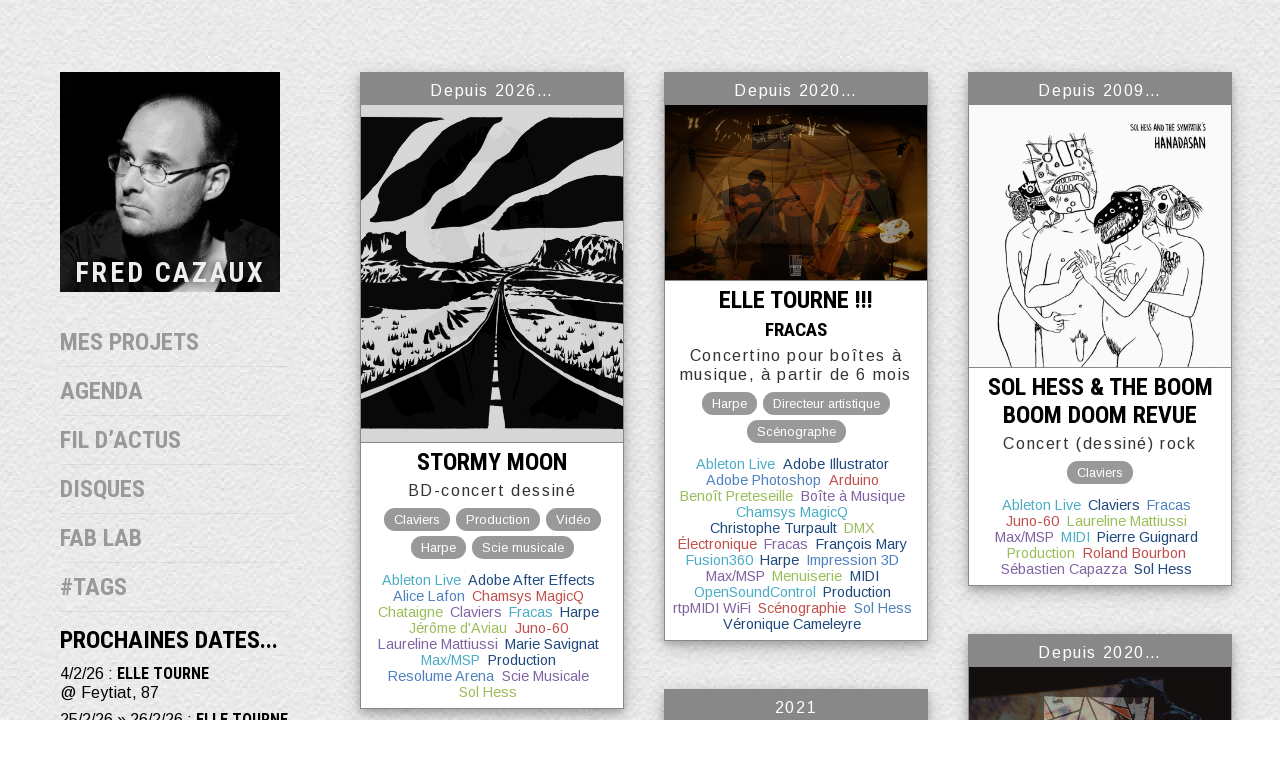

--- FILE ---
content_type: text/html; charset=UTF-8
request_url: https://www.fredcazaux.com/tag/max-msp/
body_size: 21750
content:
<!DOCTYPE html>
<html lang="fr-FR">
<head>
<meta charset="UTF-8">
<meta name="viewport" content="width=device-width, initial-scale=1">
<link rel="profile" href="http://gmpg.org/xfn/11">
<link rel="pingback" href="https://www.fredcazaux.com/xmlrpc.php">

<meta name='robots' content='index, follow, max-image-preview:large, max-snippet:-1, max-video-preview:-1' />

	<!-- This site is optimized with the Yoast SEO plugin v26.8 - https://yoast.com/product/yoast-seo-wordpress/ -->
	<title>Archives des Max/MSP - Fred Cazaux</title>
	<link rel="canonical" href="https://www.fredcazaux.com/tag/max-msp/" />
	<meta property="og:locale" content="fr_FR" />
	<meta property="og:type" content="article" />
	<meta property="og:title" content="Archives des Max/MSP - Fred Cazaux" />
	<meta property="og:url" content="https://www.fredcazaux.com/tag/max-msp/" />
	<meta property="og:site_name" content="Fred Cazaux" />
	<meta name="twitter:card" content="summary_large_image" />
	<script type="application/ld+json" class="yoast-schema-graph">{"@context":"https://schema.org","@graph":[{"@type":"CollectionPage","@id":"https://www.fredcazaux.com/tag/max-msp/","url":"https://www.fredcazaux.com/tag/max-msp/","name":"Archives des Max/MSP - Fred Cazaux","isPartOf":{"@id":"https://www.fredcazaux.com/#website"},"primaryImageOfPage":{"@id":"https://www.fredcazaux.com/tag/max-msp/#primaryimage"},"image":{"@id":"https://www.fredcazaux.com/tag/max-msp/#primaryimage"},"thumbnailUrl":"https://i0.wp.com/www.fredcazaux.com/wp-content/uploads/2024/04/ElvisdessinNB-crop.jpg?fit=6252%2C8052&ssl=1","breadcrumb":{"@id":"https://www.fredcazaux.com/tag/max-msp/#breadcrumb"},"inLanguage":"fr-FR"},{"@type":"ImageObject","inLanguage":"fr-FR","@id":"https://www.fredcazaux.com/tag/max-msp/#primaryimage","url":"https://i0.wp.com/www.fredcazaux.com/wp-content/uploads/2024/04/ElvisdessinNB-crop.jpg?fit=6252%2C8052&ssl=1","contentUrl":"https://i0.wp.com/www.fredcazaux.com/wp-content/uploads/2024/04/ElvisdessinNB-crop.jpg?fit=6252%2C8052&ssl=1","width":6252,"height":8052},{"@type":"BreadcrumbList","@id":"https://www.fredcazaux.com/tag/max-msp/#breadcrumb","itemListElement":[{"@type":"ListItem","position":1,"name":"Accueil","item":"https://www.fredcazaux.com/"},{"@type":"ListItem","position":2,"name":"Max/MSP"}]},{"@type":"WebSite","@id":"https://www.fredcazaux.com/#website","url":"https://www.fredcazaux.com/","name":"Fred Cazaux","description":"","publisher":{"@id":"https://www.fredcazaux.com/#organization"},"potentialAction":[{"@type":"SearchAction","target":{"@type":"EntryPoint","urlTemplate":"https://www.fredcazaux.com/?s={search_term_string}"},"query-input":{"@type":"PropertyValueSpecification","valueRequired":true,"valueName":"search_term_string"}}],"inLanguage":"fr-FR"},{"@type":"Organization","@id":"https://www.fredcazaux.com/#organization","name":"Fred Cazaux","url":"https://www.fredcazaux.com/","logo":{"@type":"ImageObject","inLanguage":"fr-FR","@id":"https://www.fredcazaux.com/#/schema/logo/image/","url":"https://i0.wp.com/www.fredcazaux.com/wp-content/uploads/2019/01/fred01.jpg?fit=1080%2C1080&ssl=1","contentUrl":"https://i0.wp.com/www.fredcazaux.com/wp-content/uploads/2019/01/fred01.jpg?fit=1080%2C1080&ssl=1","width":1080,"height":1080,"caption":"Fred Cazaux"},"image":{"@id":"https://www.fredcazaux.com/#/schema/logo/image/"}}]}</script>
	<!-- / Yoast SEO plugin. -->


<link rel='dns-prefetch' href='//secure.gravatar.com' />
<link rel='dns-prefetch' href='//stats.wp.com' />
<link rel='dns-prefetch' href='//fonts.googleapis.com' />
<link rel='dns-prefetch' href='//v0.wordpress.com' />
<link rel='preconnect' href='//i0.wp.com' />
<link rel="alternate" type="application/rss+xml" title="Fred Cazaux &raquo; Flux" href="https://www.fredcazaux.com/feed/" />
<link rel="alternate" type="application/rss+xml" title="Fred Cazaux &raquo; Flux des commentaires" href="https://www.fredcazaux.com/comments/feed/" />
<link rel="alternate" type="application/rss+xml" title="Fred Cazaux &raquo; Flux de l’étiquette Max/MSP" href="https://www.fredcazaux.com/tag/max-msp/feed/" />
<style id='wp-img-auto-sizes-contain-inline-css' type='text/css'>
img:is([sizes=auto i],[sizes^="auto," i]){contain-intrinsic-size:3000px 1500px}
/*# sourceURL=wp-img-auto-sizes-contain-inline-css */
</style>
<style id='wp-emoji-styles-inline-css' type='text/css'>

	img.wp-smiley, img.emoji {
		display: inline !important;
		border: none !important;
		box-shadow: none !important;
		height: 1em !important;
		width: 1em !important;
		margin: 0 0.07em !important;
		vertical-align: -0.1em !important;
		background: none !important;
		padding: 0 !important;
	}
/*# sourceURL=wp-emoji-styles-inline-css */
</style>
<style id='wp-block-library-inline-css' type='text/css'>
:root{--wp-block-synced-color:#7a00df;--wp-block-synced-color--rgb:122,0,223;--wp-bound-block-color:var(--wp-block-synced-color);--wp-editor-canvas-background:#ddd;--wp-admin-theme-color:#007cba;--wp-admin-theme-color--rgb:0,124,186;--wp-admin-theme-color-darker-10:#006ba1;--wp-admin-theme-color-darker-10--rgb:0,107,160.5;--wp-admin-theme-color-darker-20:#005a87;--wp-admin-theme-color-darker-20--rgb:0,90,135;--wp-admin-border-width-focus:2px}@media (min-resolution:192dpi){:root{--wp-admin-border-width-focus:1.5px}}.wp-element-button{cursor:pointer}:root .has-very-light-gray-background-color{background-color:#eee}:root .has-very-dark-gray-background-color{background-color:#313131}:root .has-very-light-gray-color{color:#eee}:root .has-very-dark-gray-color{color:#313131}:root .has-vivid-green-cyan-to-vivid-cyan-blue-gradient-background{background:linear-gradient(135deg,#00d084,#0693e3)}:root .has-purple-crush-gradient-background{background:linear-gradient(135deg,#34e2e4,#4721fb 50%,#ab1dfe)}:root .has-hazy-dawn-gradient-background{background:linear-gradient(135deg,#faaca8,#dad0ec)}:root .has-subdued-olive-gradient-background{background:linear-gradient(135deg,#fafae1,#67a671)}:root .has-atomic-cream-gradient-background{background:linear-gradient(135deg,#fdd79a,#004a59)}:root .has-nightshade-gradient-background{background:linear-gradient(135deg,#330968,#31cdcf)}:root .has-midnight-gradient-background{background:linear-gradient(135deg,#020381,#2874fc)}:root{--wp--preset--font-size--normal:16px;--wp--preset--font-size--huge:42px}.has-regular-font-size{font-size:1em}.has-larger-font-size{font-size:2.625em}.has-normal-font-size{font-size:var(--wp--preset--font-size--normal)}.has-huge-font-size{font-size:var(--wp--preset--font-size--huge)}.has-text-align-center{text-align:center}.has-text-align-left{text-align:left}.has-text-align-right{text-align:right}.has-fit-text{white-space:nowrap!important}#end-resizable-editor-section{display:none}.aligncenter{clear:both}.items-justified-left{justify-content:flex-start}.items-justified-center{justify-content:center}.items-justified-right{justify-content:flex-end}.items-justified-space-between{justify-content:space-between}.screen-reader-text{border:0;clip-path:inset(50%);height:1px;margin:-1px;overflow:hidden;padding:0;position:absolute;width:1px;word-wrap:normal!important}.screen-reader-text:focus{background-color:#ddd;clip-path:none;color:#444;display:block;font-size:1em;height:auto;left:5px;line-height:normal;padding:15px 23px 14px;text-decoration:none;top:5px;width:auto;z-index:100000}html :where(.has-border-color){border-style:solid}html :where([style*=border-top-color]){border-top-style:solid}html :where([style*=border-right-color]){border-right-style:solid}html :where([style*=border-bottom-color]){border-bottom-style:solid}html :where([style*=border-left-color]){border-left-style:solid}html :where([style*=border-width]){border-style:solid}html :where([style*=border-top-width]){border-top-style:solid}html :where([style*=border-right-width]){border-right-style:solid}html :where([style*=border-bottom-width]){border-bottom-style:solid}html :where([style*=border-left-width]){border-left-style:solid}html :where(img[class*=wp-image-]){height:auto;max-width:100%}:where(figure){margin:0 0 1em}html :where(.is-position-sticky){--wp-admin--admin-bar--position-offset:var(--wp-admin--admin-bar--height,0px)}@media screen and (max-width:600px){html :where(.is-position-sticky){--wp-admin--admin-bar--position-offset:0px}}

/*# sourceURL=wp-block-library-inline-css */
</style><style id='global-styles-inline-css' type='text/css'>
:root{--wp--preset--aspect-ratio--square: 1;--wp--preset--aspect-ratio--4-3: 4/3;--wp--preset--aspect-ratio--3-4: 3/4;--wp--preset--aspect-ratio--3-2: 3/2;--wp--preset--aspect-ratio--2-3: 2/3;--wp--preset--aspect-ratio--16-9: 16/9;--wp--preset--aspect-ratio--9-16: 9/16;--wp--preset--color--black: #000000;--wp--preset--color--cyan-bluish-gray: #abb8c3;--wp--preset--color--white: #ffffff;--wp--preset--color--pale-pink: #f78da7;--wp--preset--color--vivid-red: #cf2e2e;--wp--preset--color--luminous-vivid-orange: #ff6900;--wp--preset--color--luminous-vivid-amber: #fcb900;--wp--preset--color--light-green-cyan: #7bdcb5;--wp--preset--color--vivid-green-cyan: #00d084;--wp--preset--color--pale-cyan-blue: #8ed1fc;--wp--preset--color--vivid-cyan-blue: #0693e3;--wp--preset--color--vivid-purple: #9b51e0;--wp--preset--gradient--vivid-cyan-blue-to-vivid-purple: linear-gradient(135deg,rgb(6,147,227) 0%,rgb(155,81,224) 100%);--wp--preset--gradient--light-green-cyan-to-vivid-green-cyan: linear-gradient(135deg,rgb(122,220,180) 0%,rgb(0,208,130) 100%);--wp--preset--gradient--luminous-vivid-amber-to-luminous-vivid-orange: linear-gradient(135deg,rgb(252,185,0) 0%,rgb(255,105,0) 100%);--wp--preset--gradient--luminous-vivid-orange-to-vivid-red: linear-gradient(135deg,rgb(255,105,0) 0%,rgb(207,46,46) 100%);--wp--preset--gradient--very-light-gray-to-cyan-bluish-gray: linear-gradient(135deg,rgb(238,238,238) 0%,rgb(169,184,195) 100%);--wp--preset--gradient--cool-to-warm-spectrum: linear-gradient(135deg,rgb(74,234,220) 0%,rgb(151,120,209) 20%,rgb(207,42,186) 40%,rgb(238,44,130) 60%,rgb(251,105,98) 80%,rgb(254,248,76) 100%);--wp--preset--gradient--blush-light-purple: linear-gradient(135deg,rgb(255,206,236) 0%,rgb(152,150,240) 100%);--wp--preset--gradient--blush-bordeaux: linear-gradient(135deg,rgb(254,205,165) 0%,rgb(254,45,45) 50%,rgb(107,0,62) 100%);--wp--preset--gradient--luminous-dusk: linear-gradient(135deg,rgb(255,203,112) 0%,rgb(199,81,192) 50%,rgb(65,88,208) 100%);--wp--preset--gradient--pale-ocean: linear-gradient(135deg,rgb(255,245,203) 0%,rgb(182,227,212) 50%,rgb(51,167,181) 100%);--wp--preset--gradient--electric-grass: linear-gradient(135deg,rgb(202,248,128) 0%,rgb(113,206,126) 100%);--wp--preset--gradient--midnight: linear-gradient(135deg,rgb(2,3,129) 0%,rgb(40,116,252) 100%);--wp--preset--font-size--small: 13px;--wp--preset--font-size--medium: 20px;--wp--preset--font-size--large: 36px;--wp--preset--font-size--x-large: 42px;--wp--preset--spacing--20: 0.44rem;--wp--preset--spacing--30: 0.67rem;--wp--preset--spacing--40: 1rem;--wp--preset--spacing--50: 1.5rem;--wp--preset--spacing--60: 2.25rem;--wp--preset--spacing--70: 3.38rem;--wp--preset--spacing--80: 5.06rem;--wp--preset--shadow--natural: 6px 6px 9px rgba(0, 0, 0, 0.2);--wp--preset--shadow--deep: 12px 12px 50px rgba(0, 0, 0, 0.4);--wp--preset--shadow--sharp: 6px 6px 0px rgba(0, 0, 0, 0.2);--wp--preset--shadow--outlined: 6px 6px 0px -3px rgb(255, 255, 255), 6px 6px rgb(0, 0, 0);--wp--preset--shadow--crisp: 6px 6px 0px rgb(0, 0, 0);}:where(.is-layout-flex){gap: 0.5em;}:where(.is-layout-grid){gap: 0.5em;}body .is-layout-flex{display: flex;}.is-layout-flex{flex-wrap: wrap;align-items: center;}.is-layout-flex > :is(*, div){margin: 0;}body .is-layout-grid{display: grid;}.is-layout-grid > :is(*, div){margin: 0;}:where(.wp-block-columns.is-layout-flex){gap: 2em;}:where(.wp-block-columns.is-layout-grid){gap: 2em;}:where(.wp-block-post-template.is-layout-flex){gap: 1.25em;}:where(.wp-block-post-template.is-layout-grid){gap: 1.25em;}.has-black-color{color: var(--wp--preset--color--black) !important;}.has-cyan-bluish-gray-color{color: var(--wp--preset--color--cyan-bluish-gray) !important;}.has-white-color{color: var(--wp--preset--color--white) !important;}.has-pale-pink-color{color: var(--wp--preset--color--pale-pink) !important;}.has-vivid-red-color{color: var(--wp--preset--color--vivid-red) !important;}.has-luminous-vivid-orange-color{color: var(--wp--preset--color--luminous-vivid-orange) !important;}.has-luminous-vivid-amber-color{color: var(--wp--preset--color--luminous-vivid-amber) !important;}.has-light-green-cyan-color{color: var(--wp--preset--color--light-green-cyan) !important;}.has-vivid-green-cyan-color{color: var(--wp--preset--color--vivid-green-cyan) !important;}.has-pale-cyan-blue-color{color: var(--wp--preset--color--pale-cyan-blue) !important;}.has-vivid-cyan-blue-color{color: var(--wp--preset--color--vivid-cyan-blue) !important;}.has-vivid-purple-color{color: var(--wp--preset--color--vivid-purple) !important;}.has-black-background-color{background-color: var(--wp--preset--color--black) !important;}.has-cyan-bluish-gray-background-color{background-color: var(--wp--preset--color--cyan-bluish-gray) !important;}.has-white-background-color{background-color: var(--wp--preset--color--white) !important;}.has-pale-pink-background-color{background-color: var(--wp--preset--color--pale-pink) !important;}.has-vivid-red-background-color{background-color: var(--wp--preset--color--vivid-red) !important;}.has-luminous-vivid-orange-background-color{background-color: var(--wp--preset--color--luminous-vivid-orange) !important;}.has-luminous-vivid-amber-background-color{background-color: var(--wp--preset--color--luminous-vivid-amber) !important;}.has-light-green-cyan-background-color{background-color: var(--wp--preset--color--light-green-cyan) !important;}.has-vivid-green-cyan-background-color{background-color: var(--wp--preset--color--vivid-green-cyan) !important;}.has-pale-cyan-blue-background-color{background-color: var(--wp--preset--color--pale-cyan-blue) !important;}.has-vivid-cyan-blue-background-color{background-color: var(--wp--preset--color--vivid-cyan-blue) !important;}.has-vivid-purple-background-color{background-color: var(--wp--preset--color--vivid-purple) !important;}.has-black-border-color{border-color: var(--wp--preset--color--black) !important;}.has-cyan-bluish-gray-border-color{border-color: var(--wp--preset--color--cyan-bluish-gray) !important;}.has-white-border-color{border-color: var(--wp--preset--color--white) !important;}.has-pale-pink-border-color{border-color: var(--wp--preset--color--pale-pink) !important;}.has-vivid-red-border-color{border-color: var(--wp--preset--color--vivid-red) !important;}.has-luminous-vivid-orange-border-color{border-color: var(--wp--preset--color--luminous-vivid-orange) !important;}.has-luminous-vivid-amber-border-color{border-color: var(--wp--preset--color--luminous-vivid-amber) !important;}.has-light-green-cyan-border-color{border-color: var(--wp--preset--color--light-green-cyan) !important;}.has-vivid-green-cyan-border-color{border-color: var(--wp--preset--color--vivid-green-cyan) !important;}.has-pale-cyan-blue-border-color{border-color: var(--wp--preset--color--pale-cyan-blue) !important;}.has-vivid-cyan-blue-border-color{border-color: var(--wp--preset--color--vivid-cyan-blue) !important;}.has-vivid-purple-border-color{border-color: var(--wp--preset--color--vivid-purple) !important;}.has-vivid-cyan-blue-to-vivid-purple-gradient-background{background: var(--wp--preset--gradient--vivid-cyan-blue-to-vivid-purple) !important;}.has-light-green-cyan-to-vivid-green-cyan-gradient-background{background: var(--wp--preset--gradient--light-green-cyan-to-vivid-green-cyan) !important;}.has-luminous-vivid-amber-to-luminous-vivid-orange-gradient-background{background: var(--wp--preset--gradient--luminous-vivid-amber-to-luminous-vivid-orange) !important;}.has-luminous-vivid-orange-to-vivid-red-gradient-background{background: var(--wp--preset--gradient--luminous-vivid-orange-to-vivid-red) !important;}.has-very-light-gray-to-cyan-bluish-gray-gradient-background{background: var(--wp--preset--gradient--very-light-gray-to-cyan-bluish-gray) !important;}.has-cool-to-warm-spectrum-gradient-background{background: var(--wp--preset--gradient--cool-to-warm-spectrum) !important;}.has-blush-light-purple-gradient-background{background: var(--wp--preset--gradient--blush-light-purple) !important;}.has-blush-bordeaux-gradient-background{background: var(--wp--preset--gradient--blush-bordeaux) !important;}.has-luminous-dusk-gradient-background{background: var(--wp--preset--gradient--luminous-dusk) !important;}.has-pale-ocean-gradient-background{background: var(--wp--preset--gradient--pale-ocean) !important;}.has-electric-grass-gradient-background{background: var(--wp--preset--gradient--electric-grass) !important;}.has-midnight-gradient-background{background: var(--wp--preset--gradient--midnight) !important;}.has-small-font-size{font-size: var(--wp--preset--font-size--small) !important;}.has-medium-font-size{font-size: var(--wp--preset--font-size--medium) !important;}.has-large-font-size{font-size: var(--wp--preset--font-size--large) !important;}.has-x-large-font-size{font-size: var(--wp--preset--font-size--x-large) !important;}
/*# sourceURL=global-styles-inline-css */
</style>

<style id='classic-theme-styles-inline-css' type='text/css'>
/*! This file is auto-generated */
.wp-block-button__link{color:#fff;background-color:#32373c;border-radius:9999px;box-shadow:none;text-decoration:none;padding:calc(.667em + 2px) calc(1.333em + 2px);font-size:1.125em}.wp-block-file__button{background:#32373c;color:#fff;text-decoration:none}
/*# sourceURL=/wp-includes/css/classic-themes.min.css */
</style>
<link rel='stylesheet' id='events-manager-css' href='https://www.fredcazaux.com/wp-content/plugins/events-manager/includes/css/events-manager.min.css?ver=7.2.3.1' type='text/css' media='all' />
<style id='events-manager-inline-css' type='text/css'>
body .em { --font-family : inherit; --font-weight : inherit; --font-size : 1em; --line-height : inherit; }
/*# sourceURL=events-manager-inline-css */
</style>
<link rel='stylesheet' id='parent-style-css' href='https://www.fredcazaux.com/wp-content/themes/blask/style.css?ver=6.9' type='text/css' media='all' />
<link rel='stylesheet' id='child-style-css' href='https://www.fredcazaux.com/wp-content/themes/blask-child/style.css?ver=1.0.0' type='text/css' media='all' />
<link rel='stylesheet' id='blask-style-css' href='https://www.fredcazaux.com/wp-content/themes/blask-child/style.css?ver=6.9' type='text/css' media='all' />
<link rel='stylesheet' id='blask-fonts-css' href='https://fonts.googleapis.com/css?family=Arimo%3A400%2C700%2C400italic%2C700italic%7CRoboto+Condensed%3A400%2C700%2C400italic%2C700italic&#038;subset=latin%2Clatin-ext' type='text/css' media='all' />
<link rel='stylesheet' id='genericons-css' href='https://www.fredcazaux.com/wp-content/plugins/jetpack/_inc/genericons/genericons/genericons.css?ver=3.1' type='text/css' media='all' />
<script type="text/javascript" src="https://www.fredcazaux.com/wp-includes/js/jquery/jquery.min.js?ver=3.7.1" id="jquery-core-js"></script>
<script type="text/javascript" src="https://www.fredcazaux.com/wp-includes/js/jquery/jquery-migrate.min.js?ver=3.4.1" id="jquery-migrate-js"></script>
<script type="text/javascript" src="https://www.fredcazaux.com/wp-includes/js/jquery/ui/core.min.js?ver=1.13.3" id="jquery-ui-core-js"></script>
<script type="text/javascript" src="https://www.fredcazaux.com/wp-includes/js/jquery/ui/mouse.min.js?ver=1.13.3" id="jquery-ui-mouse-js"></script>
<script type="text/javascript" src="https://www.fredcazaux.com/wp-includes/js/jquery/ui/sortable.min.js?ver=1.13.3" id="jquery-ui-sortable-js"></script>
<script type="text/javascript" src="https://www.fredcazaux.com/wp-includes/js/jquery/ui/datepicker.min.js?ver=1.13.3" id="jquery-ui-datepicker-js"></script>
<script type="text/javascript" id="jquery-ui-datepicker-js-after">
/* <![CDATA[ */
jQuery(function(jQuery){jQuery.datepicker.setDefaults({"closeText":"Fermer","currentText":"Aujourd\u2019hui","monthNames":["janvier","f\u00e9vrier","mars","avril","mai","juin","juillet","ao\u00fbt","septembre","octobre","novembre","d\u00e9cembre"],"monthNamesShort":["Jan","F\u00e9v","Mar","Avr","Mai","Juin","Juil","Ao\u00fbt","Sep","Oct","Nov","D\u00e9c"],"nextText":"Suivant","prevText":"Pr\u00e9c\u00e9dent","dayNames":["dimanche","lundi","mardi","mercredi","jeudi","vendredi","samedi"],"dayNamesShort":["dim","lun","mar","mer","jeu","ven","sam"],"dayNamesMin":["D","L","M","M","J","V","S"],"dateFormat":"d MM yy","firstDay":1,"isRTL":false});});
//# sourceURL=jquery-ui-datepicker-js-after
/* ]]> */
</script>
<script type="text/javascript" src="https://www.fredcazaux.com/wp-includes/js/jquery/ui/resizable.min.js?ver=1.13.3" id="jquery-ui-resizable-js"></script>
<script type="text/javascript" src="https://www.fredcazaux.com/wp-includes/js/jquery/ui/draggable.min.js?ver=1.13.3" id="jquery-ui-draggable-js"></script>
<script type="text/javascript" src="https://www.fredcazaux.com/wp-includes/js/jquery/ui/controlgroup.min.js?ver=1.13.3" id="jquery-ui-controlgroup-js"></script>
<script type="text/javascript" src="https://www.fredcazaux.com/wp-includes/js/jquery/ui/checkboxradio.min.js?ver=1.13.3" id="jquery-ui-checkboxradio-js"></script>
<script type="text/javascript" src="https://www.fredcazaux.com/wp-includes/js/jquery/ui/button.min.js?ver=1.13.3" id="jquery-ui-button-js"></script>
<script type="text/javascript" src="https://www.fredcazaux.com/wp-includes/js/jquery/ui/dialog.min.js?ver=1.13.3" id="jquery-ui-dialog-js"></script>
<script type="text/javascript" id="events-manager-js-extra">
/* <![CDATA[ */
var EM = {"ajaxurl":"https://www.fredcazaux.com/wp-admin/admin-ajax.php","locationajaxurl":"https://www.fredcazaux.com/wp-admin/admin-ajax.php?action=locations_search","firstDay":"1","locale":"fr","dateFormat":"yy-mm-dd","ui_css":"https://www.fredcazaux.com/wp-content/plugins/events-manager/includes/css/jquery-ui/build.min.css","show24hours":"1","is_ssl":"1","autocomplete_limit":"10","calendar":{"breakpoints":{"small":560,"medium":908,"large":false},"month_format":"M Y"},"phone":"","datepicker":{"format":"d/m/Y","locale":"fr"},"search":{"breakpoints":{"small":650,"medium":850,"full":false}},"url":"https://www.fredcazaux.com/wp-content/plugins/events-manager","assets":{"input.em-uploader":{"js":{"em-uploader":{"url":"https://www.fredcazaux.com/wp-content/plugins/events-manager/includes/js/em-uploader.js?v=7.2.3.1","event":"em_uploader_ready"}}},".em-event-editor":{"js":{"event-editor":{"url":"https://www.fredcazaux.com/wp-content/plugins/events-manager/includes/js/events-manager-event-editor.js?v=7.2.3.1","event":"em_event_editor_ready"}},"css":{"event-editor":"https://www.fredcazaux.com/wp-content/plugins/events-manager/includes/css/events-manager-event-editor.min.css?v=7.2.3.1"}},".em-recurrence-sets, .em-timezone":{"js":{"luxon":{"url":"luxon/luxon.js?v=7.2.3.1","event":"em_luxon_ready"}}},".em-booking-form, #em-booking-form, .em-booking-recurring, .em-event-booking-form":{"js":{"em-bookings":{"url":"https://www.fredcazaux.com/wp-content/plugins/events-manager/includes/js/bookingsform.js?v=7.2.3.1","event":"em_booking_form_js_loaded"}}},"#em-opt-archetypes":{"js":{"archetypes":"https://www.fredcazaux.com/wp-content/plugins/events-manager/includes/js/admin-archetype-editor.js?v=7.2.3.1","archetypes_ms":"https://www.fredcazaux.com/wp-content/plugins/events-manager/includes/js/admin-archetypes.js?v=7.2.3.1","qs":"qs/qs.js?v=7.2.3.1"}}},"cached":"","txt_search":"Recherche","txt_searching":"Recherche en cours\u2026","txt_loading":"Chargement en cours\u2026"};
//# sourceURL=events-manager-js-extra
/* ]]> */
</script>
<script type="text/javascript" src="https://www.fredcazaux.com/wp-content/plugins/events-manager/includes/js/events-manager.js?ver=7.2.3.1" id="events-manager-js"></script>
<script type="text/javascript" src="https://www.fredcazaux.com/wp-content/plugins/events-manager/includes/external/flatpickr/l10n/fr.js?ver=7.2.3.1" id="em-flatpickr-localization-js"></script>
<link rel="https://api.w.org/" href="https://www.fredcazaux.com/wp-json/" /><link rel="alternate" title="JSON" type="application/json" href="https://www.fredcazaux.com/wp-json/wp/v2/tags/44" /><link rel="EditURI" type="application/rsd+xml" title="RSD" href="https://www.fredcazaux.com/xmlrpc.php?rsd" />
<meta name="generator" content="WordPress 6.9" />
	<style>img#wpstats{display:none}</style>
		<style type="text/css" id="custom-background-css">
body.custom-background { background-image: url("https://www.fredcazaux.com/wp-content/uploads/2019/01/creampaper_@2X.png"); background-position: center center; background-size: auto; background-repeat: repeat; background-attachment: fixed; }
</style>
	</head>

<body class="archive tag tag-max-msp tag-44 custom-background wp-custom-logo wp-theme-blask wp-child-theme-blask-child has-site-logo">
<div id="page" class="hfeed site">
	<a class="skip-link screen-reader-text" href="#content">Aller au contenu</a>

		<header id="masthead" class="site-header" role="banner">
			<a href="https://www.fredcazaux.com/" class="site-logo-link" rel="home" itemprop="url" data-wpel-link="internal"><img width="220" height="220" src="https://i0.wp.com/www.fredcazaux.com/wp-content/uploads/2019/01/fred01.jpg?fit=220%2C220&amp;ssl=1" class="site-logo attachment-blask-site-logo" alt="" data-size="blask-site-logo" itemprop="logo" decoding="async" srcset="https://i0.wp.com/www.fredcazaux.com/wp-content/uploads/2019/01/fred01.jpg?w=1080&amp;ssl=1 1080w, https://i0.wp.com/www.fredcazaux.com/wp-content/uploads/2019/01/fred01.jpg?resize=150%2C150&amp;ssl=1 150w, https://i0.wp.com/www.fredcazaux.com/wp-content/uploads/2019/01/fred01.jpg?resize=300%2C300&amp;ssl=1 300w, https://i0.wp.com/www.fredcazaux.com/wp-content/uploads/2019/01/fred01.jpg?resize=768%2C768&amp;ssl=1 768w, https://i0.wp.com/www.fredcazaux.com/wp-content/uploads/2019/01/fred01.jpg?resize=1024%2C1024&amp;ssl=1 1024w, https://i0.wp.com/www.fredcazaux.com/wp-content/uploads/2019/01/fred01.jpg?resize=500%2C500&amp;ssl=1 500w, https://i0.wp.com/www.fredcazaux.com/wp-content/uploads/2019/01/fred01.jpg?resize=800%2C800&amp;ssl=1 800w, https://i0.wp.com/www.fredcazaux.com/wp-content/uploads/2019/01/fred01.jpg?resize=880%2C880&amp;ssl=1 880w, https://i0.wp.com/www.fredcazaux.com/wp-content/uploads/2019/01/fred01.jpg?resize=220%2C220&amp;ssl=1 220w, https://i0.wp.com/www.fredcazaux.com/wp-content/uploads/2019/01/fred01.jpg?resize=50%2C50&amp;ssl=1 50w" sizes="(max-width: 220px) 100vw, 220px" data-attachment-id="82" data-permalink="https://www.fredcazaux.com/fred01/" data-orig-file="https://i0.wp.com/www.fredcazaux.com/wp-content/uploads/2019/01/fred01.jpg?fit=1080%2C1080&amp;ssl=1" data-orig-size="1080,1080" data-comments-opened="0" data-image-meta="{&quot;aperture&quot;:&quot;0&quot;,&quot;credit&quot;:&quot;&quot;,&quot;camera&quot;:&quot;&quot;,&quot;caption&quot;:&quot;&quot;,&quot;created_timestamp&quot;:&quot;0&quot;,&quot;copyright&quot;:&quot;&quot;,&quot;focal_length&quot;:&quot;0&quot;,&quot;iso&quot;:&quot;0&quot;,&quot;shutter_speed&quot;:&quot;0&quot;,&quot;title&quot;:&quot;&quot;,&quot;orientation&quot;:&quot;0&quot;}" data-image-title="Fred Cazaux" data-image-description="" data-image-caption="" data-medium-file="https://i0.wp.com/www.fredcazaux.com/wp-content/uploads/2019/01/fred01.jpg?fit=300%2C300&amp;ssl=1" data-large-file="https://i0.wp.com/www.fredcazaux.com/wp-content/uploads/2019/01/fred01.jpg?fit=880%2C880&amp;ssl=1" /></a>
			<div class="site-branding">
				<h1 class="site_title"><a href="https://www.fredcazaux.com/" rel="home" data-wpel-link="internal">Fred Cazaux</a></h1>
			</div><!-- .site-branding -->
			<p class="site-description"></p>

			<nav id="site-navigation" class="main-navigation" role="navigation">
				<button class="menu-toggle" aria-controls="primary-menu" aria-expanded="false">Menu</button>
				<div class="menu-principal-container"><ul id="primary-menu" class="menu"><li id="menu-item-694" class="menu-item menu-item-type-post_type menu-item-object-page menu-item-home menu-item-694"><a href="https://www.fredcazaux.com/" data-wpel-link="internal">Mes Projets</a></li>
<li id="menu-item-201" class="menu-item menu-item-type-post_type menu-item-object-page menu-item-201"><a href="https://www.fredcazaux.com/agenda/" data-wpel-link="internal">Agenda</a></li>
<li id="menu-item-682" class="menu-item menu-item-type-taxonomy menu-item-object-category menu-item-682"><a href="https://www.fredcazaux.com/actus/" data-wpel-link="internal">Fil d&rsquo;Actus</a></li>
<li id="menu-item-1041" class="menu-item menu-item-type-taxonomy menu-item-object-category menu-item-1041"><a href="https://www.fredcazaux.com/disques/" data-wpel-link="internal">Disques</a></li>
<li id="menu-item-1042" class="menu-item menu-item-type-taxonomy menu-item-object-category menu-item-1042"><a href="https://www.fredcazaux.com/fablab/" data-wpel-link="internal">Fab Lab</a></li>
<li id="menu-item-1152" class="menu-item menu-item-type-post_type menu-item-object-page menu-item-1152"><a href="https://www.fredcazaux.com/tags/" data-wpel-link="internal">#tags</a></li>
</ul></div>			</nav><!-- #site-navigation -->

							<div class="em_list">
					<h3><a href="/agenda" data-wpel-link="internal">Prochaines dates...</a></h3>
					<ul><li><a href="/agenda#event-278" data-wpel-link="internal">4/2/26 : <span class="em_eventname">ELLE TOURNE</span> @&nbsp;Feytiat,&nbsp;87</a></li><li><a href="/agenda#event-279" data-wpel-link="internal">25/2/26 » 26/2/26 : <span class="em_eventname">ELLE TOURNE</span> @&nbsp;Saint-André-de-Cubzac,&nbsp;33</a></li><li><a href="/agenda#event-280" data-wpel-link="internal">11/3/26 » 12/3/26 : <span class="em_eventname">ELLE TOURNE</span> @&nbsp;Jouy-le-Moutier,&nbsp;95</a></li><li><a href="/agenda#event-267" data-wpel-link="internal">25/3/26 » 28/3/26 : <span class="em_eventname">MA CHÉRIE / Création</span> @&nbsp;Bordeaux,&nbsp;33</a></li><li><a href="/agenda#event-259" data-wpel-link="internal">31/3/26 : <span class="em_eventname">MA CHÉRIE</span> @&nbsp;Pessac,&nbsp;33</a></li><li><a href="/agenda#event-260" data-wpel-link="internal">2/4/26 : <span class="em_eventname">MA CHÉRIE</span> @&nbsp;Val de Louyre et Caudeau,&nbsp;24</a></li><li><a href="/agenda#event-282" data-wpel-link="internal">29/4/26 : <span class="em_eventname">ELLE TOURNE</span> @&nbsp;Salles,&nbsp;33</a></li><li><a href="/agenda#event-283" data-wpel-link="internal">5/5/26 : <span class="em_eventname">ELLE TOURNE</span> @&nbsp;Saint-Yzan-de-Soudiac,&nbsp;33</a></li><li><a href="/agenda#event-284" data-wpel-link="internal">6/5/26 : <span class="em_eventname">ELLE TOURNE</span> @&nbsp;Cavignac,&nbsp;33</a></li><li><a href="/agenda#event-261" data-wpel-link="internal">18/6/26 : <span class="em_eventname">MA CHÉRIE</span> @&nbsp;Luxembourg,&nbsp;LU</a></li></ul>				<p><a href="/agenda/" data-wpel-link="internal">Voir l'agenda complet...</a></p>
				</div>
							
					</header><!-- #masthead -->

	<div id="content" class="site-content">



	<div id="primary" class="content-area">
		<main id="main" class="site-main" role="main">

			
					<div class="portfolio-wrapper">

												
							
<article id="post-1427" class="portfolio-entry post-1427 page type-page status-publish has-post-thumbnail hentry category-actus category-spectacles tag-ableton-live tag-after-effects tag-alice-lafon tag-magicq tag-chataigne tag-claviers tag-fracas tag-harpe tag-jerome-daviau tag-juno60 tag-laureline-mattiussi tag-marie-savignat tag-max-msp tag-production tag-resolume tag-scie-musicale tag-sol-hess" data-index="1">
		<div class="portfolio-thumbnail">
			<a href="http://www.fracas.fr/dixie/" data-wpel-link="external" target="_blank" rel="external noopener noreferrer">
								<div class="project-date"><div><p>Depuis 2026…</p></div></div>									<div class="ftimg"><img width="880" height="1133" src="https://i0.wp.com/www.fredcazaux.com/wp-content/uploads/2024/04/ElvisdessinNB-crop.jpg?fit=880%2C1133&amp;ssl=1" class=" fade3 wp-post-image" alt="" style=" animation-duration: 21264ms; animation-delay: -24808ms;" loading="eager" decoding="async" srcset="https://i0.wp.com/www.fredcazaux.com/wp-content/uploads/2024/04/ElvisdessinNB-crop.jpg?w=6252&amp;ssl=1 6252w, https://i0.wp.com/www.fredcazaux.com/wp-content/uploads/2024/04/ElvisdessinNB-crop.jpg?resize=233%2C300&amp;ssl=1 233w, https://i0.wp.com/www.fredcazaux.com/wp-content/uploads/2024/04/ElvisdessinNB-crop.jpg?resize=839%2C1080&amp;ssl=1 839w, https://i0.wp.com/www.fredcazaux.com/wp-content/uploads/2024/04/ElvisdessinNB-crop.jpg?resize=768%2C989&amp;ssl=1 768w, https://i0.wp.com/www.fredcazaux.com/wp-content/uploads/2024/04/ElvisdessinNB-crop.jpg?resize=880%2C1133&amp;ssl=1 880w, https://i0.wp.com/www.fredcazaux.com/wp-content/uploads/2024/04/ElvisdessinNB-crop.jpg?resize=220%2C283&amp;ssl=1 220w, https://i0.wp.com/www.fredcazaux.com/wp-content/uploads/2024/04/ElvisdessinNB-crop.jpg?w=1760&amp;ssl=1 1760w, https://i0.wp.com/www.fredcazaux.com/wp-content/uploads/2024/04/ElvisdessinNB-crop.jpg?w=2640&amp;ssl=1 2640w" sizes="(max-width: 880px) 100vw, 880px" data-attachment-id="1429" data-permalink="https://www.fredcazaux.com/stormy-moon/elvisdessinnb-crop/" data-orig-file="https://i0.wp.com/www.fredcazaux.com/wp-content/uploads/2024/04/ElvisdessinNB-crop.jpg?fit=6252%2C8052&amp;ssl=1" data-orig-size="6252,8052" data-comments-opened="0" data-image-meta="{&quot;aperture&quot;:&quot;0&quot;,&quot;credit&quot;:&quot;&quot;,&quot;camera&quot;:&quot;&quot;,&quot;caption&quot;:&quot;&quot;,&quot;created_timestamp&quot;:&quot;0&quot;,&quot;copyright&quot;:&quot;&quot;,&quot;focal_length&quot;:&quot;0&quot;,&quot;iso&quot;:&quot;0&quot;,&quot;shutter_speed&quot;:&quot;0&quot;,&quot;title&quot;:&quot;&quot;,&quot;orientation&quot;:&quot;0&quot;}" data-image-title="ElvisdessinNB crop" data-image-description="" data-image-caption="" data-medium-file="https://i0.wp.com/www.fredcazaux.com/wp-content/uploads/2024/04/ElvisdessinNB-crop.jpg?fit=233%2C300&amp;ssl=1" data-large-file="https://i0.wp.com/www.fredcazaux.com/wp-content/uploads/2024/04/ElvisdessinNB-crop.jpg?fit=839%2C1080&amp;ssl=1" /><img width="880" height="668" src="https://i0.wp.com/www.fredcazaux.com/wp-content/uploads/2025/02/Route66dessinNBx1920.jpg?fit=880%2C668&amp;ssl=1" class=" fade3 wp-post-image" alt="" style=" animation-duration: 21264ms; animation-delay: -17720ms;" decoding="async" loading="lazy" srcset="https://i0.wp.com/www.fredcazaux.com/wp-content/uploads/2025/02/Route66dessinNBx1920.jpg?w=1920&amp;ssl=1 1920w, https://i0.wp.com/www.fredcazaux.com/wp-content/uploads/2025/02/Route66dessinNBx1920.jpg?resize=300%2C228&amp;ssl=1 300w, https://i0.wp.com/www.fredcazaux.com/wp-content/uploads/2025/02/Route66dessinNBx1920.jpg?resize=1422%2C1080&amp;ssl=1 1422w, https://i0.wp.com/www.fredcazaux.com/wp-content/uploads/2025/02/Route66dessinNBx1920.jpg?resize=768%2C583&amp;ssl=1 768w, https://i0.wp.com/www.fredcazaux.com/wp-content/uploads/2025/02/Route66dessinNBx1920.jpg?resize=1536%2C1166&amp;ssl=1 1536w, https://i0.wp.com/www.fredcazaux.com/wp-content/uploads/2025/02/Route66dessinNBx1920.jpg?resize=880%2C668&amp;ssl=1 880w, https://i0.wp.com/www.fredcazaux.com/wp-content/uploads/2025/02/Route66dessinNBx1920.jpg?resize=220%2C167&amp;ssl=1 220w, https://i0.wp.com/www.fredcazaux.com/wp-content/uploads/2025/02/Route66dessinNBx1920.jpg?w=1760&amp;ssl=1 1760w" sizes="auto, (max-width: 880px) 100vw, 880px" data-attachment-id="1589" data-permalink="https://www.fredcazaux.com/stormy-moon/route66dessinnbx1920/" data-orig-file="https://i0.wp.com/www.fredcazaux.com/wp-content/uploads/2025/02/Route66dessinNBx1920.jpg?fit=1920%2C1458&amp;ssl=1" data-orig-size="1920,1458" data-comments-opened="0" data-image-meta="{&quot;aperture&quot;:&quot;0&quot;,&quot;credit&quot;:&quot;&quot;,&quot;camera&quot;:&quot;&quot;,&quot;caption&quot;:&quot;&quot;,&quot;created_timestamp&quot;:&quot;0&quot;,&quot;copyright&quot;:&quot;&quot;,&quot;focal_length&quot;:&quot;0&quot;,&quot;iso&quot;:&quot;0&quot;,&quot;shutter_speed&quot;:&quot;0&quot;,&quot;title&quot;:&quot;&quot;,&quot;orientation&quot;:&quot;0&quot;}" data-image-title="Route66dessinNBx1920" data-image-description="" data-image-caption="" data-medium-file="https://i0.wp.com/www.fredcazaux.com/wp-content/uploads/2025/02/Route66dessinNBx1920.jpg?fit=300%2C228&amp;ssl=1" data-large-file="https://i0.wp.com/www.fredcazaux.com/wp-content/uploads/2025/02/Route66dessinNBx1920.jpg?fit=880%2C668&amp;ssl=1" /><img width="880" height="1139" src="https://i0.wp.com/www.fredcazaux.com/wp-content/uploads/2025/02/Halloween-dessin-NBx1920.jpg?fit=880%2C1139&amp;ssl=1" class=" fade3 wp-post-image" alt="" style=" animation-duration: 21264ms; animation-delay: -10632ms;" decoding="async" loading="lazy" srcset="https://i0.wp.com/www.fredcazaux.com/wp-content/uploads/2025/02/Halloween-dessin-NBx1920.jpg?w=1483&amp;ssl=1 1483w, https://i0.wp.com/www.fredcazaux.com/wp-content/uploads/2025/02/Halloween-dessin-NBx1920.jpg?resize=232%2C300&amp;ssl=1 232w, https://i0.wp.com/www.fredcazaux.com/wp-content/uploads/2025/02/Halloween-dessin-NBx1920.jpg?resize=834%2C1080&amp;ssl=1 834w, https://i0.wp.com/www.fredcazaux.com/wp-content/uploads/2025/02/Halloween-dessin-NBx1920.jpg?resize=768%2C994&amp;ssl=1 768w, https://i0.wp.com/www.fredcazaux.com/wp-content/uploads/2025/02/Halloween-dessin-NBx1920.jpg?resize=1186%2C1536&amp;ssl=1 1186w, https://i0.wp.com/www.fredcazaux.com/wp-content/uploads/2025/02/Halloween-dessin-NBx1920.jpg?resize=880%2C1139&amp;ssl=1 880w, https://i0.wp.com/www.fredcazaux.com/wp-content/uploads/2025/02/Halloween-dessin-NBx1920.jpg?resize=220%2C285&amp;ssl=1 220w" sizes="auto, (max-width: 880px) 100vw, 880px" data-attachment-id="1588" data-permalink="https://www.fredcazaux.com/stormy-moon/halloween-dessin-nbx1920/" data-orig-file="https://i0.wp.com/www.fredcazaux.com/wp-content/uploads/2025/02/Halloween-dessin-NBx1920.jpg?fit=1483%2C1920&amp;ssl=1" data-orig-size="1483,1920" data-comments-opened="0" data-image-meta="{&quot;aperture&quot;:&quot;0&quot;,&quot;credit&quot;:&quot;&quot;,&quot;camera&quot;:&quot;&quot;,&quot;caption&quot;:&quot;&quot;,&quot;created_timestamp&quot;:&quot;0&quot;,&quot;copyright&quot;:&quot;&quot;,&quot;focal_length&quot;:&quot;0&quot;,&quot;iso&quot;:&quot;0&quot;,&quot;shutter_speed&quot;:&quot;0&quot;,&quot;title&quot;:&quot;&quot;,&quot;orientation&quot;:&quot;0&quot;}" data-image-title="Halloween dessin NBx1920" data-image-description="" data-image-caption="" data-medium-file="https://i0.wp.com/www.fredcazaux.com/wp-content/uploads/2025/02/Halloween-dessin-NBx1920.jpg?fit=232%2C300&amp;ssl=1" data-large-file="https://i0.wp.com/www.fredcazaux.com/wp-content/uploads/2025/02/Halloween-dessin-NBx1920.jpg?fit=834%2C1080&amp;ssl=1" /></div>								<h2 class="project-title">Stormy Moon</h2>				<p class="project-subtitle">BD-concert dessiné</p>				<p class="disc_roles"><span class="disc_role">Claviers</span><span class="disc_role">Production</span><span class="disc_role">Vidéo</span><span class="disc_role">Harpe</span><span class="disc_role">Scie musicale</span></p>			</a>
			<div class="tags"><ul class="fc-tag-tags" role="navigation" aria-label="Webdev tag cloud"><li><a class="tag-cloud-link tag-link-45" href="https://www.fredcazaux.com/tag/ableton-live/" data-wpel-link="internal">Ableton Live</a></li><li><a class="tag-cloud-link tag-link-37" href="https://www.fredcazaux.com/tag/after-effects/" data-wpel-link="internal">Adobe After Effects</a></li><li><a class="tag-cloud-link tag-link-177" href="https://www.fredcazaux.com/tag/alice-lafon/" data-wpel-link="internal">Alice Lafon</a></li><li><a class="tag-cloud-link tag-link-59" href="https://www.fredcazaux.com/tag/magicq/" data-wpel-link="internal">Chamsys MagicQ</a></li><li><a class="tag-cloud-link tag-link-165" href="https://www.fredcazaux.com/tag/chataigne/" data-wpel-link="internal">Chataigne</a></li><li><a class="tag-cloud-link tag-link-42" href="https://www.fredcazaux.com/tag/claviers/" data-wpel-link="internal">Claviers</a></li><li><a class="tag-cloud-link tag-link-13" href="https://www.fredcazaux.com/tag/fracas/" data-wpel-link="internal">Fracas</a></li><li><a class="tag-cloud-link tag-link-58" href="https://www.fredcazaux.com/tag/harpe/" data-wpel-link="internal">Harpe</a></li><li><a class="tag-cloud-link tag-link-86" href="https://www.fredcazaux.com/tag/jerome-daviau/" data-wpel-link="internal">Jérôme d'Aviau</a></li><li><a class="tag-cloud-link tag-link-62" href="https://www.fredcazaux.com/tag/juno60/" data-wpel-link="internal">Juno-60</a></li><li><a class="tag-cloud-link tag-link-114" href="https://www.fredcazaux.com/tag/laureline-mattiussi/" data-wpel-link="internal">Laureline Mattiussi</a></li><li><a class="tag-cloud-link tag-link-88" href="https://www.fredcazaux.com/tag/marie-savignat/" data-wpel-link="internal">Marie Savignat</a></li><li><a class="tag-cloud-link tag-link-44" href="https://www.fredcazaux.com/tag/max-msp/" data-wpel-link="internal">Max/MSP</a></li><li><a class="tag-cloud-link tag-link-151" href="https://www.fredcazaux.com/tag/production/" data-wpel-link="internal">Production</a></li><li><a class="tag-cloud-link tag-link-36" href="https://www.fredcazaux.com/tag/resolume/" data-wpel-link="internal">Resolume Arena</a></li><li><a class="tag-cloud-link tag-link-46" href="https://www.fredcazaux.com/tag/scie-musicale/" data-wpel-link="internal">Scie Musicale</a></li><li><a class="tag-cloud-link tag-link-63" href="https://www.fredcazaux.com/tag/sol-hess/" data-wpel-link="internal">Sol Hess</a></li></ul></div>		</div><!-- .portfolio-thumbnail -->
</article><!-- #post-## -->

						
							
<article id="post-148" class="portfolio-entry post-148 page type-page status-publish has-post-thumbnail hentry category-actus category-spectacles tag-ableton-live tag-adobe-illustrator tag-adobe-photoshop tag-arduino tag-benoit-preteseille tag-boite-a-musique tag-magicq tag-christophe-turpault tag-dmx tag-electronique tag-fracas tag-francois-mary tag-fusion360 tag-harpe tag-impression-3d tag-max-msp tag-menuiserie tag-midi tag-opensoundcontrol tag-production tag-rtpmidi-wifi tag-scenographie tag-sol-hess tag-veronique-cameleyre" data-index="2">
		<div class="portfolio-thumbnail">
			<a href="http://www.fracas.fr/elle-tourne/#new_tab" data-wpel-link="external" target="_blank" rel="external noopener noreferrer">
								<div class="project-date"><div><p>Depuis 2020…</p></div></div>									<div class="ftimg"><img width="880" height="587" src="https://i0.wp.com/www.fredcazaux.com/wp-content/uploads/2021/09/FRACAS-LOGO-2-1080p.jpg?fit=880%2C587&amp;ssl=1" class=" fade5 wp-post-image" alt="" style=" animation-duration: 44365ms; animation-delay: -48801.5ms;" loading="eager" decoding="async" srcset="https://i0.wp.com/www.fredcazaux.com/wp-content/uploads/2021/09/FRACAS-LOGO-2-1080p.jpg?w=1620&amp;ssl=1 1620w, https://i0.wp.com/www.fredcazaux.com/wp-content/uploads/2021/09/FRACAS-LOGO-2-1080p.jpg?resize=300%2C200&amp;ssl=1 300w, https://i0.wp.com/www.fredcazaux.com/wp-content/uploads/2021/09/FRACAS-LOGO-2-1080p.jpg?resize=1024%2C683&amp;ssl=1 1024w, https://i0.wp.com/www.fredcazaux.com/wp-content/uploads/2021/09/FRACAS-LOGO-2-1080p.jpg?resize=768%2C512&amp;ssl=1 768w, https://i0.wp.com/www.fredcazaux.com/wp-content/uploads/2021/09/FRACAS-LOGO-2-1080p.jpg?resize=1536%2C1024&amp;ssl=1 1536w, https://i0.wp.com/www.fredcazaux.com/wp-content/uploads/2021/09/FRACAS-LOGO-2-1080p.jpg?resize=880%2C587&amp;ssl=1 880w, https://i0.wp.com/www.fredcazaux.com/wp-content/uploads/2021/09/FRACAS-LOGO-2-1080p.jpg?resize=220%2C147&amp;ssl=1 220w" sizes="(max-width: 880px) 100vw, 880px" data-attachment-id="806" data-permalink="https://www.fredcazaux.com/elletourne/fracas-logo-2-1080p/" data-orig-file="https://i0.wp.com/www.fredcazaux.com/wp-content/uploads/2021/09/FRACAS-LOGO-2-1080p.jpg?fit=1620%2C1080&amp;ssl=1" data-orig-size="1620,1080" data-comments-opened="0" data-image-meta="{&quot;aperture&quot;:&quot;0&quot;,&quot;credit&quot;:&quot;&quot;,&quot;camera&quot;:&quot;&quot;,&quot;caption&quot;:&quot;&quot;,&quot;created_timestamp&quot;:&quot;0&quot;,&quot;copyright&quot;:&quot;&quot;,&quot;focal_length&quot;:&quot;0&quot;,&quot;iso&quot;:&quot;0&quot;,&quot;shutter_speed&quot;:&quot;0&quot;,&quot;title&quot;:&quot;&quot;,&quot;orientation&quot;:&quot;0&quot;}" data-image-title="FRACAS &amp;#8211; LOGO -2-1080p" data-image-description="" data-image-caption="" data-medium-file="https://i0.wp.com/www.fredcazaux.com/wp-content/uploads/2021/09/FRACAS-LOGO-2-1080p.jpg?fit=300%2C200&amp;ssl=1" data-large-file="https://i0.wp.com/www.fredcazaux.com/wp-content/uploads/2021/09/FRACAS-LOGO-2-1080p.jpg?fit=880%2C587&amp;ssl=1" /><img width="880" height="587" src="https://i0.wp.com/www.fredcazaux.com/wp-content/uploads/2021/09/FRACAS-LOGO-7-1080p.jpg?fit=880%2C587&amp;ssl=1" class=" fade5 wp-post-image" alt="" style=" animation-duration: 44365ms; animation-delay: -39928.5ms;" decoding="async" loading="lazy" srcset="https://i0.wp.com/www.fredcazaux.com/wp-content/uploads/2021/09/FRACAS-LOGO-7-1080p.jpg?w=1620&amp;ssl=1 1620w, https://i0.wp.com/www.fredcazaux.com/wp-content/uploads/2021/09/FRACAS-LOGO-7-1080p.jpg?resize=300%2C200&amp;ssl=1 300w, https://i0.wp.com/www.fredcazaux.com/wp-content/uploads/2021/09/FRACAS-LOGO-7-1080p.jpg?resize=1024%2C683&amp;ssl=1 1024w, https://i0.wp.com/www.fredcazaux.com/wp-content/uploads/2021/09/FRACAS-LOGO-7-1080p.jpg?resize=768%2C512&amp;ssl=1 768w, https://i0.wp.com/www.fredcazaux.com/wp-content/uploads/2021/09/FRACAS-LOGO-7-1080p.jpg?resize=1536%2C1024&amp;ssl=1 1536w, https://i0.wp.com/www.fredcazaux.com/wp-content/uploads/2021/09/FRACAS-LOGO-7-1080p.jpg?resize=880%2C587&amp;ssl=1 880w, https://i0.wp.com/www.fredcazaux.com/wp-content/uploads/2021/09/FRACAS-LOGO-7-1080p.jpg?resize=220%2C147&amp;ssl=1 220w" sizes="auto, (max-width: 880px) 100vw, 880px" data-attachment-id="810" data-permalink="https://www.fredcazaux.com/elletourne/fracas-logo-7-1080p/" data-orig-file="https://i0.wp.com/www.fredcazaux.com/wp-content/uploads/2021/09/FRACAS-LOGO-7-1080p.jpg?fit=1620%2C1080&amp;ssl=1" data-orig-size="1620,1080" data-comments-opened="0" data-image-meta="{&quot;aperture&quot;:&quot;0&quot;,&quot;credit&quot;:&quot;&quot;,&quot;camera&quot;:&quot;&quot;,&quot;caption&quot;:&quot;&quot;,&quot;created_timestamp&quot;:&quot;0&quot;,&quot;copyright&quot;:&quot;&quot;,&quot;focal_length&quot;:&quot;0&quot;,&quot;iso&quot;:&quot;0&quot;,&quot;shutter_speed&quot;:&quot;0&quot;,&quot;title&quot;:&quot;&quot;,&quot;orientation&quot;:&quot;0&quot;}" data-image-title="FRACAS &amp;#8211; LOGO -7-1080p" data-image-description="" data-image-caption="" data-medium-file="https://i0.wp.com/www.fredcazaux.com/wp-content/uploads/2021/09/FRACAS-LOGO-7-1080p.jpg?fit=300%2C200&amp;ssl=1" data-large-file="https://i0.wp.com/www.fredcazaux.com/wp-content/uploads/2021/09/FRACAS-LOGO-7-1080p.jpg?fit=880%2C587&amp;ssl=1" /><img width="880" height="587" src="https://i0.wp.com/www.fredcazaux.com/wp-content/uploads/2021/09/FRACAS-LOGO-8-1080p.jpg?fit=880%2C587&amp;ssl=1" class=" fade5 wp-post-image" alt="" style=" animation-duration: 44365ms; animation-delay: -31055.5ms;" decoding="async" loading="lazy" srcset="https://i0.wp.com/www.fredcazaux.com/wp-content/uploads/2021/09/FRACAS-LOGO-8-1080p.jpg?w=1620&amp;ssl=1 1620w, https://i0.wp.com/www.fredcazaux.com/wp-content/uploads/2021/09/FRACAS-LOGO-8-1080p.jpg?resize=300%2C200&amp;ssl=1 300w, https://i0.wp.com/www.fredcazaux.com/wp-content/uploads/2021/09/FRACAS-LOGO-8-1080p.jpg?resize=1024%2C683&amp;ssl=1 1024w, https://i0.wp.com/www.fredcazaux.com/wp-content/uploads/2021/09/FRACAS-LOGO-8-1080p.jpg?resize=768%2C512&amp;ssl=1 768w, https://i0.wp.com/www.fredcazaux.com/wp-content/uploads/2021/09/FRACAS-LOGO-8-1080p.jpg?resize=1536%2C1024&amp;ssl=1 1536w, https://i0.wp.com/www.fredcazaux.com/wp-content/uploads/2021/09/FRACAS-LOGO-8-1080p.jpg?resize=880%2C587&amp;ssl=1 880w, https://i0.wp.com/www.fredcazaux.com/wp-content/uploads/2021/09/FRACAS-LOGO-8-1080p.jpg?resize=220%2C147&amp;ssl=1 220w" sizes="auto, (max-width: 880px) 100vw, 880px" data-attachment-id="809" data-permalink="https://www.fredcazaux.com/elletourne/fracas-logo-8-1080p/" data-orig-file="https://i0.wp.com/www.fredcazaux.com/wp-content/uploads/2021/09/FRACAS-LOGO-8-1080p.jpg?fit=1620%2C1080&amp;ssl=1" data-orig-size="1620,1080" data-comments-opened="0" data-image-meta="{&quot;aperture&quot;:&quot;0&quot;,&quot;credit&quot;:&quot;&quot;,&quot;camera&quot;:&quot;&quot;,&quot;caption&quot;:&quot;&quot;,&quot;created_timestamp&quot;:&quot;0&quot;,&quot;copyright&quot;:&quot;&quot;,&quot;focal_length&quot;:&quot;0&quot;,&quot;iso&quot;:&quot;0&quot;,&quot;shutter_speed&quot;:&quot;0&quot;,&quot;title&quot;:&quot;&quot;,&quot;orientation&quot;:&quot;0&quot;}" data-image-title="FRACAS &amp;#8211; LOGO -8-1080p" data-image-description="" data-image-caption="" data-medium-file="https://i0.wp.com/www.fredcazaux.com/wp-content/uploads/2021/09/FRACAS-LOGO-8-1080p.jpg?fit=300%2C200&amp;ssl=1" data-large-file="https://i0.wp.com/www.fredcazaux.com/wp-content/uploads/2021/09/FRACAS-LOGO-8-1080p.jpg?fit=880%2C587&amp;ssl=1" /><img width="880" height="587" src="https://i0.wp.com/www.fredcazaux.com/wp-content/uploads/2021/09/FRACAS-LOGO-10-1080p.jpg?fit=880%2C587&amp;ssl=1" class=" fade5 wp-post-image" alt="" style=" animation-duration: 44365ms; animation-delay: -22182.5ms;" decoding="async" loading="lazy" srcset="https://i0.wp.com/www.fredcazaux.com/wp-content/uploads/2021/09/FRACAS-LOGO-10-1080p.jpg?w=1620&amp;ssl=1 1620w, https://i0.wp.com/www.fredcazaux.com/wp-content/uploads/2021/09/FRACAS-LOGO-10-1080p.jpg?resize=300%2C200&amp;ssl=1 300w, https://i0.wp.com/www.fredcazaux.com/wp-content/uploads/2021/09/FRACAS-LOGO-10-1080p.jpg?resize=1024%2C683&amp;ssl=1 1024w, https://i0.wp.com/www.fredcazaux.com/wp-content/uploads/2021/09/FRACAS-LOGO-10-1080p.jpg?resize=768%2C512&amp;ssl=1 768w, https://i0.wp.com/www.fredcazaux.com/wp-content/uploads/2021/09/FRACAS-LOGO-10-1080p.jpg?resize=1536%2C1024&amp;ssl=1 1536w, https://i0.wp.com/www.fredcazaux.com/wp-content/uploads/2021/09/FRACAS-LOGO-10-1080p.jpg?resize=880%2C587&amp;ssl=1 880w, https://i0.wp.com/www.fredcazaux.com/wp-content/uploads/2021/09/FRACAS-LOGO-10-1080p.jpg?resize=220%2C147&amp;ssl=1 220w" sizes="auto, (max-width: 880px) 100vw, 880px" data-attachment-id="811" data-permalink="https://www.fredcazaux.com/elletourne/fracas-logo-10-1080p/" data-orig-file="https://i0.wp.com/www.fredcazaux.com/wp-content/uploads/2021/09/FRACAS-LOGO-10-1080p.jpg?fit=1620%2C1080&amp;ssl=1" data-orig-size="1620,1080" data-comments-opened="0" data-image-meta="{&quot;aperture&quot;:&quot;0&quot;,&quot;credit&quot;:&quot;&quot;,&quot;camera&quot;:&quot;&quot;,&quot;caption&quot;:&quot;&quot;,&quot;created_timestamp&quot;:&quot;0&quot;,&quot;copyright&quot;:&quot;&quot;,&quot;focal_length&quot;:&quot;0&quot;,&quot;iso&quot;:&quot;0&quot;,&quot;shutter_speed&quot;:&quot;0&quot;,&quot;title&quot;:&quot;&quot;,&quot;orientation&quot;:&quot;0&quot;}" data-image-title="FRACAS &amp;#8211; LOGO -10-1080p" data-image-description="" data-image-caption="" data-medium-file="https://i0.wp.com/www.fredcazaux.com/wp-content/uploads/2021/09/FRACAS-LOGO-10-1080p.jpg?fit=300%2C200&amp;ssl=1" data-large-file="https://i0.wp.com/www.fredcazaux.com/wp-content/uploads/2021/09/FRACAS-LOGO-10-1080p.jpg?fit=880%2C587&amp;ssl=1" /><img width="880" height="587" src="https://i0.wp.com/www.fredcazaux.com/wp-content/uploads/2021/09/FRACAS-LOGO-11-1080p.jpg?fit=880%2C587&amp;ssl=1" class=" fade5 wp-post-image" alt="" style=" animation-duration: 44365ms; animation-delay: -13309.5ms;" decoding="async" loading="lazy" srcset="https://i0.wp.com/www.fredcazaux.com/wp-content/uploads/2021/09/FRACAS-LOGO-11-1080p.jpg?w=1620&amp;ssl=1 1620w, https://i0.wp.com/www.fredcazaux.com/wp-content/uploads/2021/09/FRACAS-LOGO-11-1080p.jpg?resize=300%2C200&amp;ssl=1 300w, https://i0.wp.com/www.fredcazaux.com/wp-content/uploads/2021/09/FRACAS-LOGO-11-1080p.jpg?resize=1024%2C683&amp;ssl=1 1024w, https://i0.wp.com/www.fredcazaux.com/wp-content/uploads/2021/09/FRACAS-LOGO-11-1080p.jpg?resize=768%2C512&amp;ssl=1 768w, https://i0.wp.com/www.fredcazaux.com/wp-content/uploads/2021/09/FRACAS-LOGO-11-1080p.jpg?resize=1536%2C1024&amp;ssl=1 1536w, https://i0.wp.com/www.fredcazaux.com/wp-content/uploads/2021/09/FRACAS-LOGO-11-1080p.jpg?resize=880%2C587&amp;ssl=1 880w, https://i0.wp.com/www.fredcazaux.com/wp-content/uploads/2021/09/FRACAS-LOGO-11-1080p.jpg?resize=220%2C147&amp;ssl=1 220w" sizes="auto, (max-width: 880px) 100vw, 880px" data-attachment-id="812" data-permalink="https://www.fredcazaux.com/elletourne/fracas-logo-11-1080p/" data-orig-file="https://i0.wp.com/www.fredcazaux.com/wp-content/uploads/2021/09/FRACAS-LOGO-11-1080p.jpg?fit=1620%2C1080&amp;ssl=1" data-orig-size="1620,1080" data-comments-opened="0" data-image-meta="{&quot;aperture&quot;:&quot;0&quot;,&quot;credit&quot;:&quot;&quot;,&quot;camera&quot;:&quot;&quot;,&quot;caption&quot;:&quot;&quot;,&quot;created_timestamp&quot;:&quot;0&quot;,&quot;copyright&quot;:&quot;&quot;,&quot;focal_length&quot;:&quot;0&quot;,&quot;iso&quot;:&quot;0&quot;,&quot;shutter_speed&quot;:&quot;0&quot;,&quot;title&quot;:&quot;&quot;,&quot;orientation&quot;:&quot;0&quot;}" data-image-title="FRACAS &amp;#8211; LOGO -11-1080p" data-image-description="" data-image-caption="" data-medium-file="https://i0.wp.com/www.fredcazaux.com/wp-content/uploads/2021/09/FRACAS-LOGO-11-1080p.jpg?fit=300%2C200&amp;ssl=1" data-large-file="https://i0.wp.com/www.fredcazaux.com/wp-content/uploads/2021/09/FRACAS-LOGO-11-1080p.jpg?fit=880%2C587&amp;ssl=1" /></div>								<h2 class="project-title">Elle tourne !!!<br/><small>Fracas</small></h2>				<p class="project-subtitle">Concertino pour boîtes à musique, à partir de 6 mois</p>				<p class="disc_roles"><span class="disc_role">Harpe</span><span class="disc_role">Directeur artistique</span><span class="disc_role">Scénographe</span></p>			</a>
			<div class="tags"><ul class="fc-tag-tags" role="navigation" aria-label="Webdev tag cloud"><li><a class="tag-cloud-link tag-link-45" href="https://www.fredcazaux.com/tag/ableton-live/" data-wpel-link="internal">Ableton Live</a></li><li><a class="tag-cloud-link tag-link-103" href="https://www.fredcazaux.com/tag/adobe-illustrator/" data-wpel-link="internal">Adobe Illustrator</a></li><li><a class="tag-cloud-link tag-link-156" href="https://www.fredcazaux.com/tag/adobe-photoshop/" data-wpel-link="internal">Adobe Photoshop</a></li><li><a class="tag-cloud-link tag-link-35" href="https://www.fredcazaux.com/tag/arduino/" data-wpel-link="internal">Arduino</a></li><li><a class="tag-cloud-link tag-link-84" href="https://www.fredcazaux.com/tag/benoit-preteseille/" data-wpel-link="internal">Benoît Preteseille</a></li><li><a class="tag-cloud-link tag-link-159" href="https://www.fredcazaux.com/tag/boite-a-musique/" data-wpel-link="internal">Boîte à Musique</a></li><li><a class="tag-cloud-link tag-link-59" href="https://www.fredcazaux.com/tag/magicq/" data-wpel-link="internal">Chamsys MagicQ</a></li><li><a class="tag-cloud-link tag-link-82" href="https://www.fredcazaux.com/tag/christophe-turpault/" data-wpel-link="internal">Christophe Turpault</a></li><li><a class="tag-cloud-link tag-link-149" href="https://www.fredcazaux.com/tag/dmx/" data-wpel-link="internal">DMX</a></li><li><a class="tag-cloud-link tag-link-39" href="https://www.fredcazaux.com/tag/electronique/" data-wpel-link="internal">Électronique</a></li><li><a class="tag-cloud-link tag-link-13" href="https://www.fredcazaux.com/tag/fracas/" data-wpel-link="internal">Fracas</a></li><li><a class="tag-cloud-link tag-link-98" href="https://www.fredcazaux.com/tag/francois-mary/" data-wpel-link="internal">François Mary</a></li><li><a class="tag-cloud-link tag-link-52" href="https://www.fredcazaux.com/tag/fusion360/" data-wpel-link="internal">Fusion360</a></li><li><a class="tag-cloud-link tag-link-58" href="https://www.fredcazaux.com/tag/harpe/" data-wpel-link="internal">Harpe</a></li><li><a class="tag-cloud-link tag-link-41" href="https://www.fredcazaux.com/tag/impression-3d/" data-wpel-link="internal">Impression 3D</a></li><li><a class="tag-cloud-link tag-link-44" href="https://www.fredcazaux.com/tag/max-msp/" data-wpel-link="internal">Max/MSP</a></li><li><a class="tag-cloud-link tag-link-40" href="https://www.fredcazaux.com/tag/menuiserie/" data-wpel-link="internal">Menuiserie</a></li><li><a class="tag-cloud-link tag-link-148" href="https://www.fredcazaux.com/tag/midi/" data-wpel-link="internal">MIDI</a></li><li><a class="tag-cloud-link tag-link-60" href="https://www.fredcazaux.com/tag/opensoundcontrol/" data-wpel-link="internal">OpenSoundControl</a></li><li><a class="tag-cloud-link tag-link-151" href="https://www.fredcazaux.com/tag/production/" data-wpel-link="internal">Production</a></li><li><a class="tag-cloud-link tag-link-150" href="https://www.fredcazaux.com/tag/rtpmidi-wifi/" data-wpel-link="internal">rtpMIDI WiFi</a></li><li><a class="tag-cloud-link tag-link-47" href="https://www.fredcazaux.com/tag/scenographie/" data-wpel-link="internal">Scénographie</a></li><li><a class="tag-cloud-link tag-link-63" href="https://www.fredcazaux.com/tag/sol-hess/" data-wpel-link="internal">Sol Hess</a></li><li><a class="tag-cloud-link tag-link-83" href="https://www.fredcazaux.com/tag/veronique-cameleyre/" data-wpel-link="internal">Véronique Cameleyre</a></li></ul></div>		</div><!-- .portfolio-thumbnail -->
</article><!-- #post-## -->

						
							
<article id="post-178" class="portfolio-entry post-178 page type-page status-publish has-post-thumbnail hentry category-actus category-spectacles tag-ableton-live tag-claviers tag-fracas tag-juno60 tag-laureline-mattiussi tag-max-msp tag-midi tag-pierre-guignard tag-production tag-roland-bourbon tag-sebastien-capazza tag-sol-hess" data-index="3">
		<div class="portfolio-thumbnail">
			<a href="https://solhessandthesympatiks.bandcamp.com/#new_tab" data-wpel-link="external" target="_blank" rel="external noopener noreferrer">
								<div class="project-date"><div><p>Depuis 2009…</p></div></div>									<div class="ftimg"><img width="880" height="880" src="https://i0.wp.com/www.fredcazaux.com/wp-content/uploads/2019/01/bbdr.jpg?fit=880%2C880&amp;ssl=1" class=" fade4 wp-post-image" alt="" style=" animation-duration: 21440ms; animation-delay: -24120ms;" loading="eager" decoding="async" srcset="https://i0.wp.com/www.fredcazaux.com/wp-content/uploads/2019/01/bbdr.jpg?w=1920&amp;ssl=1 1920w, https://i0.wp.com/www.fredcazaux.com/wp-content/uploads/2019/01/bbdr.jpg?resize=150%2C150&amp;ssl=1 150w, https://i0.wp.com/www.fredcazaux.com/wp-content/uploads/2019/01/bbdr.jpg?resize=300%2C300&amp;ssl=1 300w, https://i0.wp.com/www.fredcazaux.com/wp-content/uploads/2019/01/bbdr.jpg?resize=768%2C768&amp;ssl=1 768w, https://i0.wp.com/www.fredcazaux.com/wp-content/uploads/2019/01/bbdr.jpg?resize=1024%2C1024&amp;ssl=1 1024w, https://i0.wp.com/www.fredcazaux.com/wp-content/uploads/2019/01/bbdr.jpg?resize=500%2C500&amp;ssl=1 500w, https://i0.wp.com/www.fredcazaux.com/wp-content/uploads/2019/01/bbdr.jpg?resize=800%2C800&amp;ssl=1 800w, https://i0.wp.com/www.fredcazaux.com/wp-content/uploads/2019/01/bbdr.jpg?resize=1280%2C1280&amp;ssl=1 1280w, https://i0.wp.com/www.fredcazaux.com/wp-content/uploads/2019/01/bbdr.jpg?resize=880%2C880&amp;ssl=1 880w, https://i0.wp.com/www.fredcazaux.com/wp-content/uploads/2019/01/bbdr.jpg?resize=220%2C220&amp;ssl=1 220w, https://i0.wp.com/www.fredcazaux.com/wp-content/uploads/2019/01/bbdr.jpg?resize=50%2C50&amp;ssl=1 50w, https://i0.wp.com/www.fredcazaux.com/wp-content/uploads/2019/01/bbdr.jpg?w=1760&amp;ssl=1 1760w" sizes="(max-width: 880px) 100vw, 880px" data-attachment-id="48" data-permalink="https://www.fredcazaux.com/bbdr_ttwk/" data-orig-file="https://i0.wp.com/www.fredcazaux.com/wp-content/uploads/2019/01/bbdr.jpg?fit=1920%2C1920&amp;ssl=1" data-orig-size="1920,1920" data-comments-opened="0" data-image-meta="{&quot;aperture&quot;:&quot;0&quot;,&quot;credit&quot;:&quot;&quot;,&quot;camera&quot;:&quot;&quot;,&quot;caption&quot;:&quot;&quot;,&quot;created_timestamp&quot;:&quot;0&quot;,&quot;copyright&quot;:&quot;&quot;,&quot;focal_length&quot;:&quot;0&quot;,&quot;iso&quot;:&quot;0&quot;,&quot;shutter_speed&quot;:&quot;0&quot;,&quot;title&quot;:&quot;&quot;,&quot;orientation&quot;:&quot;0&quot;}" data-image-title="SOL HESS &amp;#038; THE BOOM BOOM DOOM REVUE" data-image-description="" data-image-caption="" data-medium-file="https://i0.wp.com/www.fredcazaux.com/wp-content/uploads/2019/01/bbdr.jpg?fit=300%2C300&amp;ssl=1" data-large-file="https://i0.wp.com/www.fredcazaux.com/wp-content/uploads/2019/01/bbdr.jpg?fit=880%2C880&amp;ssl=1" /><img width="880" height="880" src="https://i0.wp.com/www.fredcazaux.com/wp-content/uploads/2021/05/a0517507356_10.jpg?fit=880%2C880&amp;ssl=1" class=" fade4 wp-post-image" alt="" style=" animation-duration: 21440ms; animation-delay: -18760ms;" decoding="async" loading="lazy" srcset="https://i0.wp.com/www.fredcazaux.com/wp-content/uploads/2021/05/a0517507356_10.jpg?w=1200&amp;ssl=1 1200w, https://i0.wp.com/www.fredcazaux.com/wp-content/uploads/2021/05/a0517507356_10.jpg?resize=300%2C300&amp;ssl=1 300w, https://i0.wp.com/www.fredcazaux.com/wp-content/uploads/2021/05/a0517507356_10.jpg?resize=1024%2C1024&amp;ssl=1 1024w, https://i0.wp.com/www.fredcazaux.com/wp-content/uploads/2021/05/a0517507356_10.jpg?resize=150%2C150&amp;ssl=1 150w, https://i0.wp.com/www.fredcazaux.com/wp-content/uploads/2021/05/a0517507356_10.jpg?resize=768%2C768&amp;ssl=1 768w, https://i0.wp.com/www.fredcazaux.com/wp-content/uploads/2021/05/a0517507356_10.jpg?resize=880%2C880&amp;ssl=1 880w, https://i0.wp.com/www.fredcazaux.com/wp-content/uploads/2021/05/a0517507356_10.jpg?resize=220%2C220&amp;ssl=1 220w, https://i0.wp.com/www.fredcazaux.com/wp-content/uploads/2021/05/a0517507356_10.jpg?resize=50%2C50&amp;ssl=1 50w" sizes="auto, (max-width: 880px) 100vw, 880px" data-attachment-id="595" data-permalink="https://www.fredcazaux.com/hanada-san-sol-hess-the-boom-boom-doom-revue/a0517507356_10/" data-orig-file="https://i0.wp.com/www.fredcazaux.com/wp-content/uploads/2021/05/a0517507356_10.jpg?fit=1200%2C1200&amp;ssl=1" data-orig-size="1200,1200" data-comments-opened="0" data-image-meta="{&quot;aperture&quot;:&quot;0&quot;,&quot;credit&quot;:&quot;&quot;,&quot;camera&quot;:&quot;&quot;,&quot;caption&quot;:&quot;&quot;,&quot;created_timestamp&quot;:&quot;0&quot;,&quot;copyright&quot;:&quot;&quot;,&quot;focal_length&quot;:&quot;0&quot;,&quot;iso&quot;:&quot;0&quot;,&quot;shutter_speed&quot;:&quot;0&quot;,&quot;title&quot;:&quot;&quot;,&quot;orientation&quot;:&quot;0&quot;}" data-image-title="a0517507356_10" data-image-description="" data-image-caption="" data-medium-file="https://i0.wp.com/www.fredcazaux.com/wp-content/uploads/2021/05/a0517507356_10.jpg?fit=300%2C300&amp;ssl=1" data-large-file="https://i0.wp.com/www.fredcazaux.com/wp-content/uploads/2021/05/a0517507356_10.jpg?fit=880%2C880&amp;ssl=1" /><img width="450" height="459" src="https://i0.wp.com/www.fredcazaux.com/wp-content/uploads/2021/05/a3698910681_10.jpg?fit=450%2C459&amp;ssl=1" class=" fade4 wp-post-image" alt="" style=" animation-duration: 21440ms; animation-delay: -13400ms;" decoding="async" loading="lazy" srcset="https://i0.wp.com/www.fredcazaux.com/wp-content/uploads/2021/05/a3698910681_10.jpg?w=450&amp;ssl=1 450w, https://i0.wp.com/www.fredcazaux.com/wp-content/uploads/2021/05/a3698910681_10.jpg?resize=294%2C300&amp;ssl=1 294w, https://i0.wp.com/www.fredcazaux.com/wp-content/uploads/2021/05/a3698910681_10.jpg?resize=220%2C224&amp;ssl=1 220w, https://i0.wp.com/www.fredcazaux.com/wp-content/uploads/2021/05/a3698910681_10.jpg?resize=50%2C50&amp;ssl=1 50w" sizes="auto, (max-width: 450px) 100vw, 450px" data-attachment-id="600" data-permalink="https://www.fredcazaux.com/to-star-in-a-silent-movie-old-man-wilson-sol-hess-the-boom-boom-doom-revue/a3698910681_10/" data-orig-file="https://i0.wp.com/www.fredcazaux.com/wp-content/uploads/2021/05/a3698910681_10.jpg?fit=450%2C459&amp;ssl=1" data-orig-size="450,459" data-comments-opened="0" data-image-meta="{&quot;aperture&quot;:&quot;0&quot;,&quot;credit&quot;:&quot;&quot;,&quot;camera&quot;:&quot;&quot;,&quot;caption&quot;:&quot;&quot;,&quot;created_timestamp&quot;:&quot;0&quot;,&quot;copyright&quot;:&quot;&quot;,&quot;focal_length&quot;:&quot;0&quot;,&quot;iso&quot;:&quot;0&quot;,&quot;shutter_speed&quot;:&quot;0&quot;,&quot;title&quot;:&quot;&quot;,&quot;orientation&quot;:&quot;0&quot;}" data-image-title="a3698910681_10" data-image-description="" data-image-caption="" data-medium-file="https://i0.wp.com/www.fredcazaux.com/wp-content/uploads/2021/05/a3698910681_10.jpg?fit=294%2C300&amp;ssl=1" data-large-file="https://i0.wp.com/www.fredcazaux.com/wp-content/uploads/2021/05/a3698910681_10.jpg?fit=450%2C459&amp;ssl=1" /><img width="880" height="880" src="https://i0.wp.com/www.fredcazaux.com/wp-content/uploads/2021/09/a0996502602_10.jpg?fit=880%2C880&amp;ssl=1" class=" fade4 wp-post-image" alt="" style=" animation-duration: 21440ms; animation-delay: -8040ms;" decoding="async" loading="lazy" srcset="https://i0.wp.com/www.fredcazaux.com/wp-content/uploads/2021/09/a0996502602_10.jpg?w=1200&amp;ssl=1 1200w, https://i0.wp.com/www.fredcazaux.com/wp-content/uploads/2021/09/a0996502602_10.jpg?resize=300%2C300&amp;ssl=1 300w, https://i0.wp.com/www.fredcazaux.com/wp-content/uploads/2021/09/a0996502602_10.jpg?resize=1024%2C1024&amp;ssl=1 1024w, https://i0.wp.com/www.fredcazaux.com/wp-content/uploads/2021/09/a0996502602_10.jpg?resize=150%2C150&amp;ssl=1 150w, https://i0.wp.com/www.fredcazaux.com/wp-content/uploads/2021/09/a0996502602_10.jpg?resize=768%2C768&amp;ssl=1 768w, https://i0.wp.com/www.fredcazaux.com/wp-content/uploads/2021/09/a0996502602_10.jpg?resize=880%2C880&amp;ssl=1 880w, https://i0.wp.com/www.fredcazaux.com/wp-content/uploads/2021/09/a0996502602_10.jpg?resize=220%2C220&amp;ssl=1 220w, https://i0.wp.com/www.fredcazaux.com/wp-content/uploads/2021/09/a0996502602_10.jpg?resize=50%2C50&amp;ssl=1 50w" sizes="auto, (max-width: 880px) 100vw, 880px" data-attachment-id="802" data-permalink="https://www.fredcazaux.com/and-the-city-woke-up-alonesol-hess-the-boom-boom-doom-revue/a0996502602_10/" data-orig-file="https://i0.wp.com/www.fredcazaux.com/wp-content/uploads/2021/09/a0996502602_10.jpg?fit=1200%2C1200&amp;ssl=1" data-orig-size="1200,1200" data-comments-opened="0" data-image-meta="{&quot;aperture&quot;:&quot;0&quot;,&quot;credit&quot;:&quot;&quot;,&quot;camera&quot;:&quot;&quot;,&quot;caption&quot;:&quot;&quot;,&quot;created_timestamp&quot;:&quot;0&quot;,&quot;copyright&quot;:&quot;&quot;,&quot;focal_length&quot;:&quot;0&quot;,&quot;iso&quot;:&quot;0&quot;,&quot;shutter_speed&quot;:&quot;0&quot;,&quot;title&quot;:&quot;&quot;,&quot;orientation&quot;:&quot;0&quot;}" data-image-title="a0996502602_10" data-image-description="" data-image-caption="" data-medium-file="https://i0.wp.com/www.fredcazaux.com/wp-content/uploads/2021/09/a0996502602_10.jpg?fit=300%2C300&amp;ssl=1" data-large-file="https://i0.wp.com/www.fredcazaux.com/wp-content/uploads/2021/09/a0996502602_10.jpg?fit=880%2C880&amp;ssl=1" /></div>								<h2 class="project-title">Sol Hess &#038; the Boom Boom Doom Revue</h2>				<p class="project-subtitle">Concert (dessiné) rock</p>				<p class="disc_roles"><span class="disc_role">Claviers</span></p>			</a>
			<div class="tags"><ul class="fc-tag-tags" role="navigation" aria-label="Webdev tag cloud"><li><a class="tag-cloud-link tag-link-45" href="https://www.fredcazaux.com/tag/ableton-live/" data-wpel-link="internal">Ableton Live</a></li><li><a class="tag-cloud-link tag-link-42" href="https://www.fredcazaux.com/tag/claviers/" data-wpel-link="internal">Claviers</a></li><li><a class="tag-cloud-link tag-link-13" href="https://www.fredcazaux.com/tag/fracas/" data-wpel-link="internal">Fracas</a></li><li><a class="tag-cloud-link tag-link-62" href="https://www.fredcazaux.com/tag/juno60/" data-wpel-link="internal">Juno-60</a></li><li><a class="tag-cloud-link tag-link-114" href="https://www.fredcazaux.com/tag/laureline-mattiussi/" data-wpel-link="internal">Laureline Mattiussi</a></li><li><a class="tag-cloud-link tag-link-44" href="https://www.fredcazaux.com/tag/max-msp/" data-wpel-link="internal">Max/MSP</a></li><li><a class="tag-cloud-link tag-link-148" href="https://www.fredcazaux.com/tag/midi/" data-wpel-link="internal">MIDI</a></li><li><a class="tag-cloud-link tag-link-135" href="https://www.fredcazaux.com/tag/pierre-guignard/" data-wpel-link="internal">Pierre Guignard</a></li><li><a class="tag-cloud-link tag-link-151" href="https://www.fredcazaux.com/tag/production/" data-wpel-link="internal">Production</a></li><li><a class="tag-cloud-link tag-link-64" href="https://www.fredcazaux.com/tag/roland-bourbon/" data-wpel-link="internal">Roland Bourbon</a></li><li><a class="tag-cloud-link tag-link-65" href="https://www.fredcazaux.com/tag/sebastien-capazza/" data-wpel-link="internal">Sébastien Capazza</a></li><li><a class="tag-cloud-link tag-link-63" href="https://www.fredcazaux.com/tag/sol-hess/" data-wpel-link="internal">Sol Hess</a></li></ul></div>		</div><!-- .portfolio-thumbnail -->
</article><!-- #post-## -->

						
							
<article id="post-137" class="portfolio-entry post-137 page type-page status-publish has-post-thumbnail hentry category-actus category-spectacles tag-ableton-live tag-after-effects tag-adobe-photoshop tag-adobe-premiere tag-arduino tag-basse tag-benjamin-laquement tag-boite-a-musique tag-magicq tag-christophe-turpault tag-claviers tag-dmx tag-dominique-trento tag-harpe tag-jerome-daviau tag-karine-esteban tag-la-route-productions tag-marie-savignat tag-max-msp tag-midi tag-opensoundcontrol tag-resolume tag-rtpmidi-wifi tag-scie-musicale tag-sol-hess tag-video" data-index="4">
		<div class="portfolio-thumbnail">
			<a href="https://www.larouteproductions.com/la-saga-de-grimr#new_tab" data-wpel-link="external" target="_blank" rel="external noopener noreferrer">
								<div class="project-date"><div><p>Depuis 2020…</p></div></div>									<div class="ftimg"><img width="880" height="566" src="https://i0.wp.com/www.fredcazaux.com/wp-content/uploads/2021/07/Saga-Grimr_Vignette_Prison_Pierre_PLANCHENAULT-04322_jpg.png?fit=880%2C566&amp;ssl=1" class=" fade5 wp-post-image" alt="" style=" animation-duration: 49435ms; animation-delay: -54378.5ms;" loading="eager" decoding="async" srcset="https://i0.wp.com/www.fredcazaux.com/wp-content/uploads/2021/07/Saga-Grimr_Vignette_Prison_Pierre_PLANCHENAULT-04322_jpg.png?w=1980&amp;ssl=1 1980w, https://i0.wp.com/www.fredcazaux.com/wp-content/uploads/2021/07/Saga-Grimr_Vignette_Prison_Pierre_PLANCHENAULT-04322_jpg.png?resize=300%2C193&amp;ssl=1 300w, https://i0.wp.com/www.fredcazaux.com/wp-content/uploads/2021/07/Saga-Grimr_Vignette_Prison_Pierre_PLANCHENAULT-04322_jpg.png?resize=1024%2C658&amp;ssl=1 1024w, https://i0.wp.com/www.fredcazaux.com/wp-content/uploads/2021/07/Saga-Grimr_Vignette_Prison_Pierre_PLANCHENAULT-04322_jpg.png?resize=768%2C494&amp;ssl=1 768w, https://i0.wp.com/www.fredcazaux.com/wp-content/uploads/2021/07/Saga-Grimr_Vignette_Prison_Pierre_PLANCHENAULT-04322_jpg.png?resize=1536%2C988&amp;ssl=1 1536w, https://i0.wp.com/www.fredcazaux.com/wp-content/uploads/2021/07/Saga-Grimr_Vignette_Prison_Pierre_PLANCHENAULT-04322_jpg.png?resize=880%2C566&amp;ssl=1 880w, https://i0.wp.com/www.fredcazaux.com/wp-content/uploads/2021/07/Saga-Grimr_Vignette_Prison_Pierre_PLANCHENAULT-04322_jpg.png?resize=220%2C141&amp;ssl=1 220w, https://i0.wp.com/www.fredcazaux.com/wp-content/uploads/2021/07/Saga-Grimr_Vignette_Prison_Pierre_PLANCHENAULT-04322_jpg.png?w=1760&amp;ssl=1 1760w" sizes="(max-width: 880px) 100vw, 880px" data-attachment-id="779" data-permalink="https://www.fredcazaux.com/sagagrimr/saga-grimr_vignette_prison_pierre_planchenault-04322_jpg/" data-orig-file="https://i0.wp.com/www.fredcazaux.com/wp-content/uploads/2021/07/Saga-Grimr_Vignette_Prison_Pierre_PLANCHENAULT-04322_jpg.png?fit=1980%2C1273&amp;ssl=1" data-orig-size="1980,1273" data-comments-opened="0" data-image-meta="{&quot;aperture&quot;:&quot;0&quot;,&quot;credit&quot;:&quot;&quot;,&quot;camera&quot;:&quot;&quot;,&quot;caption&quot;:&quot;&quot;,&quot;created_timestamp&quot;:&quot;0&quot;,&quot;copyright&quot;:&quot;&quot;,&quot;focal_length&quot;:&quot;0&quot;,&quot;iso&quot;:&quot;0&quot;,&quot;shutter_speed&quot;:&quot;0&quot;,&quot;title&quot;:&quot;&quot;,&quot;orientation&quot;:&quot;0&quot;}" data-image-title="Saga-Grimr_Vignette_Prison_Pierre_PLANCHENAULT-04322_jpg" data-image-description="" data-image-caption="" data-medium-file="https://i0.wp.com/www.fredcazaux.com/wp-content/uploads/2021/07/Saga-Grimr_Vignette_Prison_Pierre_PLANCHENAULT-04322_jpg.png?fit=300%2C193&amp;ssl=1" data-large-file="https://i0.wp.com/www.fredcazaux.com/wp-content/uploads/2021/07/Saga-Grimr_Vignette_Prison_Pierre_PLANCHENAULT-04322_jpg.png?fit=880%2C565&amp;ssl=1" /><img width="880" height="586" src="https://i0.wp.com/www.fredcazaux.com/wp-content/uploads/2021/07/Pierre_PLANCHENAULT-04065-scaled_jpg.png?fit=880%2C586&amp;ssl=1" class=" fade5 wp-post-image" alt="" style=" animation-duration: 49435ms; animation-delay: -44491.5ms;" decoding="async" loading="lazy" srcset="https://i0.wp.com/www.fredcazaux.com/wp-content/uploads/2021/07/Pierre_PLANCHENAULT-04065-scaled_jpg.png?w=2560&amp;ssl=1 2560w, https://i0.wp.com/www.fredcazaux.com/wp-content/uploads/2021/07/Pierre_PLANCHENAULT-04065-scaled_jpg.png?resize=300%2C200&amp;ssl=1 300w, https://i0.wp.com/www.fredcazaux.com/wp-content/uploads/2021/07/Pierre_PLANCHENAULT-04065-scaled_jpg.png?resize=1024%2C682&amp;ssl=1 1024w, https://i0.wp.com/www.fredcazaux.com/wp-content/uploads/2021/07/Pierre_PLANCHENAULT-04065-scaled_jpg.png?resize=768%2C512&amp;ssl=1 768w, https://i0.wp.com/www.fredcazaux.com/wp-content/uploads/2021/07/Pierre_PLANCHENAULT-04065-scaled_jpg.png?resize=1536%2C1024&amp;ssl=1 1536w, https://i0.wp.com/www.fredcazaux.com/wp-content/uploads/2021/07/Pierre_PLANCHENAULT-04065-scaled_jpg.png?resize=2048%2C1365&amp;ssl=1 2048w, https://i0.wp.com/www.fredcazaux.com/wp-content/uploads/2021/07/Pierre_PLANCHENAULT-04065-scaled_jpg.png?resize=880%2C586&amp;ssl=1 880w, https://i0.wp.com/www.fredcazaux.com/wp-content/uploads/2021/07/Pierre_PLANCHENAULT-04065-scaled_jpg.png?resize=220%2C147&amp;ssl=1 220w, https://i0.wp.com/www.fredcazaux.com/wp-content/uploads/2021/07/Pierre_PLANCHENAULT-04065-scaled_jpg.png?w=1760&amp;ssl=1 1760w" sizes="auto, (max-width: 880px) 100vw, 880px" data-attachment-id="780" data-permalink="https://www.fredcazaux.com/sagagrimr/pierre_planchenault-04065-scaled_jpg/" data-orig-file="https://i0.wp.com/www.fredcazaux.com/wp-content/uploads/2021/07/Pierre_PLANCHENAULT-04065-scaled_jpg.png?fit=2560%2C1706&amp;ssl=1" data-orig-size="2560,1706" data-comments-opened="0" data-image-meta="{&quot;aperture&quot;:&quot;0&quot;,&quot;credit&quot;:&quot;&quot;,&quot;camera&quot;:&quot;&quot;,&quot;caption&quot;:&quot;&quot;,&quot;created_timestamp&quot;:&quot;0&quot;,&quot;copyright&quot;:&quot;&quot;,&quot;focal_length&quot;:&quot;0&quot;,&quot;iso&quot;:&quot;0&quot;,&quot;shutter_speed&quot;:&quot;0&quot;,&quot;title&quot;:&quot;&quot;,&quot;orientation&quot;:&quot;0&quot;}" data-image-title="Pierre_PLANCHENAULT-04065-scaled_jpg" data-image-description="" data-image-caption="" data-medium-file="https://i0.wp.com/www.fredcazaux.com/wp-content/uploads/2021/07/Pierre_PLANCHENAULT-04065-scaled_jpg.png?fit=300%2C200&amp;ssl=1" data-large-file="https://i0.wp.com/www.fredcazaux.com/wp-content/uploads/2021/07/Pierre_PLANCHENAULT-04065-scaled_jpg.png?fit=880%2C586&amp;ssl=1" /><img width="500" height="333" src="https://i0.wp.com/www.fredcazaux.com/wp-content/uploads/2021/07/GrimrRouge-1_png.png?fit=500%2C333&amp;ssl=1" class=" fade5 wp-post-image" alt="" style=" animation-duration: 49435ms; animation-delay: -34604.5ms;" decoding="async" loading="lazy" srcset="https://i0.wp.com/www.fredcazaux.com/wp-content/uploads/2021/07/GrimrRouge-1_png.png?w=500&amp;ssl=1 500w, https://i0.wp.com/www.fredcazaux.com/wp-content/uploads/2021/07/GrimrRouge-1_png.png?resize=300%2C200&amp;ssl=1 300w, https://i0.wp.com/www.fredcazaux.com/wp-content/uploads/2021/07/GrimrRouge-1_png.png?resize=220%2C147&amp;ssl=1 220w" sizes="auto, (max-width: 500px) 100vw, 500px" data-attachment-id="777" data-permalink="https://www.fredcazaux.com/sagagrimr/grimrrouge-1_png/" data-orig-file="https://i0.wp.com/www.fredcazaux.com/wp-content/uploads/2021/07/GrimrRouge-1_png.png?fit=500%2C333&amp;ssl=1" data-orig-size="500,333" data-comments-opened="0" data-image-meta="{&quot;aperture&quot;:&quot;0&quot;,&quot;credit&quot;:&quot;&quot;,&quot;camera&quot;:&quot;&quot;,&quot;caption&quot;:&quot;&quot;,&quot;created_timestamp&quot;:&quot;0&quot;,&quot;copyright&quot;:&quot;&quot;,&quot;focal_length&quot;:&quot;0&quot;,&quot;iso&quot;:&quot;0&quot;,&quot;shutter_speed&quot;:&quot;0&quot;,&quot;title&quot;:&quot;&quot;,&quot;orientation&quot;:&quot;0&quot;}" data-image-title="GrimrRouge-1_png" data-image-description="" data-image-caption="" data-medium-file="https://i0.wp.com/www.fredcazaux.com/wp-content/uploads/2021/07/GrimrRouge-1_png.png?fit=300%2C200&amp;ssl=1" data-large-file="https://i0.wp.com/www.fredcazaux.com/wp-content/uploads/2021/07/GrimrRouge-1_png.png?fit=500%2C333&amp;ssl=1" /><img width="802" height="1080" src="https://i0.wp.com/www.fredcazaux.com/wp-content/uploads/2019/01/grimr_couv.jpg?fit=802%2C1080&amp;ssl=1" class=" fade5 wp-post-image" alt="" style=" animation-duration: 49435ms; animation-delay: -24717.5ms;" decoding="async" loading="lazy" srcset="https://i0.wp.com/www.fredcazaux.com/wp-content/uploads/2019/01/grimr_couv.jpg?w=802&amp;ssl=1 802w, https://i0.wp.com/www.fredcazaux.com/wp-content/uploads/2019/01/grimr_couv.jpg?resize=223%2C300&amp;ssl=1 223w, https://i0.wp.com/www.fredcazaux.com/wp-content/uploads/2019/01/grimr_couv.jpg?resize=768%2C1034&amp;ssl=1 768w, https://i0.wp.com/www.fredcazaux.com/wp-content/uploads/2019/01/grimr_couv.jpg?resize=760%2C1024&amp;ssl=1 760w, https://i0.wp.com/www.fredcazaux.com/wp-content/uploads/2019/01/grimr_couv.jpg?resize=220%2C296&amp;ssl=1 220w" sizes="auto, (max-width: 802px) 100vw, 802px" data-attachment-id="22" data-permalink="https://www.fredcazaux.com/grimr_couv/" data-orig-file="https://i0.wp.com/www.fredcazaux.com/wp-content/uploads/2019/01/grimr_couv.jpg?fit=802%2C1080&amp;ssl=1" data-orig-size="802,1080" data-comments-opened="0" data-image-meta="{&quot;aperture&quot;:&quot;0&quot;,&quot;credit&quot;:&quot;&quot;,&quot;camera&quot;:&quot;&quot;,&quot;caption&quot;:&quot;&quot;,&quot;created_timestamp&quot;:&quot;0&quot;,&quot;copyright&quot;:&quot;&quot;,&quot;focal_length&quot;:&quot;0&quot;,&quot;iso&quot;:&quot;0&quot;,&quot;shutter_speed&quot;:&quot;0&quot;,&quot;title&quot;:&quot;&quot;,&quot;orientation&quot;:&quot;0&quot;}" data-image-title="LA SAGA DE GRIMR" data-image-description="" data-image-caption="" data-medium-file="https://i0.wp.com/www.fredcazaux.com/wp-content/uploads/2019/01/grimr_couv.jpg?fit=223%2C300&amp;ssl=1" data-large-file="https://i0.wp.com/www.fredcazaux.com/wp-content/uploads/2019/01/grimr_couv.jpg?fit=760%2C1024&amp;ssl=1" /><img width="880" height="586" src="https://i0.wp.com/www.fredcazaux.com/wp-content/uploads/2021/07/Saga-Grimr_bd-concert2020__Pierre_PLANCHENAULT-04179_jpg.png?fit=880%2C586&amp;ssl=1" class=" fade5 wp-post-image" alt="" style=" animation-duration: 49435ms; animation-delay: -14830.5ms;" decoding="async" loading="lazy" srcset="https://i0.wp.com/www.fredcazaux.com/wp-content/uploads/2021/07/Saga-Grimr_bd-concert2020__Pierre_PLANCHENAULT-04179_jpg.png?w=1980&amp;ssl=1 1980w, https://i0.wp.com/www.fredcazaux.com/wp-content/uploads/2021/07/Saga-Grimr_bd-concert2020__Pierre_PLANCHENAULT-04179_jpg.png?resize=300%2C200&amp;ssl=1 300w, https://i0.wp.com/www.fredcazaux.com/wp-content/uploads/2021/07/Saga-Grimr_bd-concert2020__Pierre_PLANCHENAULT-04179_jpg.png?resize=1024%2C682&amp;ssl=1 1024w, https://i0.wp.com/www.fredcazaux.com/wp-content/uploads/2021/07/Saga-Grimr_bd-concert2020__Pierre_PLANCHENAULT-04179_jpg.png?resize=768%2C512&amp;ssl=1 768w, https://i0.wp.com/www.fredcazaux.com/wp-content/uploads/2021/07/Saga-Grimr_bd-concert2020__Pierre_PLANCHENAULT-04179_jpg.png?resize=1536%2C1023&amp;ssl=1 1536w, https://i0.wp.com/www.fredcazaux.com/wp-content/uploads/2021/07/Saga-Grimr_bd-concert2020__Pierre_PLANCHENAULT-04179_jpg.png?resize=880%2C586&amp;ssl=1 880w, https://i0.wp.com/www.fredcazaux.com/wp-content/uploads/2021/07/Saga-Grimr_bd-concert2020__Pierre_PLANCHENAULT-04179_jpg.png?resize=220%2C147&amp;ssl=1 220w, https://i0.wp.com/www.fredcazaux.com/wp-content/uploads/2021/07/Saga-Grimr_bd-concert2020__Pierre_PLANCHENAULT-04179_jpg.png?w=1760&amp;ssl=1 1760w" sizes="auto, (max-width: 880px) 100vw, 880px" data-attachment-id="778" data-permalink="https://www.fredcazaux.com/sagagrimr/saga-grimr_bd-concert2020__pierre_planchenault-04179_jpg/" data-orig-file="https://i0.wp.com/www.fredcazaux.com/wp-content/uploads/2021/07/Saga-Grimr_bd-concert2020__Pierre_PLANCHENAULT-04179_jpg.png?fit=1980%2C1319&amp;ssl=1" data-orig-size="1980,1319" data-comments-opened="0" data-image-meta="{&quot;aperture&quot;:&quot;0&quot;,&quot;credit&quot;:&quot;&quot;,&quot;camera&quot;:&quot;&quot;,&quot;caption&quot;:&quot;&quot;,&quot;created_timestamp&quot;:&quot;0&quot;,&quot;copyright&quot;:&quot;&quot;,&quot;focal_length&quot;:&quot;0&quot;,&quot;iso&quot;:&quot;0&quot;,&quot;shutter_speed&quot;:&quot;0&quot;,&quot;title&quot;:&quot;&quot;,&quot;orientation&quot;:&quot;0&quot;}" data-image-title="Saga-Grimr_bd-concert2020__Pierre_PLANCHENAULT-04179_jpg" data-image-description="" data-image-caption="" data-medium-file="https://i0.wp.com/www.fredcazaux.com/wp-content/uploads/2021/07/Saga-Grimr_bd-concert2020__Pierre_PLANCHENAULT-04179_jpg.png?fit=300%2C200&amp;ssl=1" data-large-file="https://i0.wp.com/www.fredcazaux.com/wp-content/uploads/2021/07/Saga-Grimr_bd-concert2020__Pierre_PLANCHENAULT-04179_jpg.png?fit=880%2C586&amp;ssl=1" /></div>								<h2 class="project-title">Ensemble Drift</br><small>La Saga de Grimr</small></h2>				<p class="project-subtitle">Concert-BD</p>				<p class="disc_roles"><span class="disc_role">Claviers</span><span class="disc_role">Scénographe vidéo</span><span class="disc_role">Harpe</span><span class="disc_role">Scie musicale</span><span class="disc_role">Basse</span></p>			</a>
			<div class="tags"><ul class="fc-tag-tags" role="navigation" aria-label="Webdev tag cloud"><li><a class="tag-cloud-link tag-link-45" href="https://www.fredcazaux.com/tag/ableton-live/" data-wpel-link="internal">Ableton Live</a></li><li><a class="tag-cloud-link tag-link-37" href="https://www.fredcazaux.com/tag/after-effects/" data-wpel-link="internal">Adobe After Effects</a></li><li><a class="tag-cloud-link tag-link-156" href="https://www.fredcazaux.com/tag/adobe-photoshop/" data-wpel-link="internal">Adobe Photoshop</a></li><li><a class="tag-cloud-link tag-link-105" href="https://www.fredcazaux.com/tag/adobe-premiere/" data-wpel-link="internal">Adobe Premiere</a></li><li><a class="tag-cloud-link tag-link-35" href="https://www.fredcazaux.com/tag/arduino/" data-wpel-link="internal">Arduino</a></li><li><a class="tag-cloud-link tag-link-49" href="https://www.fredcazaux.com/tag/basse/" data-wpel-link="internal">Basse</a></li><li><a class="tag-cloud-link tag-link-87" href="https://www.fredcazaux.com/tag/benjamin-laquement/" data-wpel-link="internal">Benjamin Laquement</a></li><li><a class="tag-cloud-link tag-link-159" href="https://www.fredcazaux.com/tag/boite-a-musique/" data-wpel-link="internal">Boîte à Musique</a></li><li><a class="tag-cloud-link tag-link-59" href="https://www.fredcazaux.com/tag/magicq/" data-wpel-link="internal">Chamsys MagicQ</a></li><li><a class="tag-cloud-link tag-link-82" href="https://www.fredcazaux.com/tag/christophe-turpault/" data-wpel-link="internal">Christophe Turpault</a></li><li><a class="tag-cloud-link tag-link-42" href="https://www.fredcazaux.com/tag/claviers/" data-wpel-link="internal">Claviers</a></li><li><a class="tag-cloud-link tag-link-149" href="https://www.fredcazaux.com/tag/dmx/" data-wpel-link="internal">DMX</a></li><li><a class="tag-cloud-link tag-link-90" href="https://www.fredcazaux.com/tag/dominique-trento/" data-wpel-link="internal">Dominique Trento</a></li><li><a class="tag-cloud-link tag-link-58" href="https://www.fredcazaux.com/tag/harpe/" data-wpel-link="internal">Harpe</a></li><li><a class="tag-cloud-link tag-link-86" href="https://www.fredcazaux.com/tag/jerome-daviau/" data-wpel-link="internal">Jérôme d'Aviau</a></li><li><a class="tag-cloud-link tag-link-89" href="https://www.fredcazaux.com/tag/karine-esteban/" data-wpel-link="internal">Karine Esteban</a></li><li><a class="tag-cloud-link tag-link-14" href="https://www.fredcazaux.com/tag/la-route-productions/" data-wpel-link="internal">La Route Productions</a></li><li><a class="tag-cloud-link tag-link-88" href="https://www.fredcazaux.com/tag/marie-savignat/" data-wpel-link="internal">Marie Savignat</a></li><li><a class="tag-cloud-link tag-link-44" href="https://www.fredcazaux.com/tag/max-msp/" data-wpel-link="internal">Max/MSP</a></li><li><a class="tag-cloud-link tag-link-148" href="https://www.fredcazaux.com/tag/midi/" data-wpel-link="internal">MIDI</a></li><li><a class="tag-cloud-link tag-link-60" href="https://www.fredcazaux.com/tag/opensoundcontrol/" data-wpel-link="internal">OpenSoundControl</a></li><li><a class="tag-cloud-link tag-link-36" href="https://www.fredcazaux.com/tag/resolume/" data-wpel-link="internal">Resolume Arena</a></li><li><a class="tag-cloud-link tag-link-150" href="https://www.fredcazaux.com/tag/rtpmidi-wifi/" data-wpel-link="internal">rtpMIDI WiFi</a></li><li><a class="tag-cloud-link tag-link-46" href="https://www.fredcazaux.com/tag/scie-musicale/" data-wpel-link="internal">Scie Musicale</a></li><li><a class="tag-cloud-link tag-link-63" href="https://www.fredcazaux.com/tag/sol-hess/" data-wpel-link="internal">Sol Hess</a></li><li><a class="tag-cloud-link tag-link-51" href="https://www.fredcazaux.com/tag/video/" data-wpel-link="internal">Vidéo</a></li></ul></div>		</div><!-- .portfolio-thumbnail -->
</article><!-- #post-## -->

						
							
<article id="post-801" class="portfolio-entry post-801 page type-page status-publish has-post-thumbnail hentry category-disques category-actus tag-a-tant-rever-du-roi tag-a-d-mastering tag-ableton-live tag-claviers tag-fracas tag-jac-berrocal tag-juno60 tag-laureline-mattiussi tag-marie-moor tag-max-msp tag-midi tag-production tag-reaper tag-roland-bourbon tag-rubin-steiner tag-sol-hess tag-stephane-teynie" data-index="5">
		<div class="portfolio-thumbnail">
			<a href="https://atantreverduroi.bandcamp.com/album/sol-hess-the-boom-boom-doom-revue-and-the-city-woke-up-alone#new_tab" data-wpel-link="external" target="_blank" rel="external noopener noreferrer">
								<div class="project-date"><div><p>2021</p></div></div>									<div class="ftimg"><img width="880" height="880" src="https://i0.wp.com/www.fredcazaux.com/wp-content/uploads/2021/09/a0996502602_10.jpg?fit=880%2C880&amp;ssl=1" class=" fade1 wp-post-image" alt="" style=" animation-duration: 7036ms; animation-delay: -10554ms;" loading="eager" decoding="async" srcset="https://i0.wp.com/www.fredcazaux.com/wp-content/uploads/2021/09/a0996502602_10.jpg?w=1200&amp;ssl=1 1200w, https://i0.wp.com/www.fredcazaux.com/wp-content/uploads/2021/09/a0996502602_10.jpg?resize=300%2C300&amp;ssl=1 300w, https://i0.wp.com/www.fredcazaux.com/wp-content/uploads/2021/09/a0996502602_10.jpg?resize=1024%2C1024&amp;ssl=1 1024w, https://i0.wp.com/www.fredcazaux.com/wp-content/uploads/2021/09/a0996502602_10.jpg?resize=150%2C150&amp;ssl=1 150w, https://i0.wp.com/www.fredcazaux.com/wp-content/uploads/2021/09/a0996502602_10.jpg?resize=768%2C768&amp;ssl=1 768w, https://i0.wp.com/www.fredcazaux.com/wp-content/uploads/2021/09/a0996502602_10.jpg?resize=880%2C880&amp;ssl=1 880w, https://i0.wp.com/www.fredcazaux.com/wp-content/uploads/2021/09/a0996502602_10.jpg?resize=220%2C220&amp;ssl=1 220w, https://i0.wp.com/www.fredcazaux.com/wp-content/uploads/2021/09/a0996502602_10.jpg?resize=50%2C50&amp;ssl=1 50w" sizes="(max-width: 880px) 100vw, 880px" data-attachment-id="802" data-permalink="https://www.fredcazaux.com/and-the-city-woke-up-alonesol-hess-the-boom-boom-doom-revue/a0996502602_10/" data-orig-file="https://i0.wp.com/www.fredcazaux.com/wp-content/uploads/2021/09/a0996502602_10.jpg?fit=1200%2C1200&amp;ssl=1" data-orig-size="1200,1200" data-comments-opened="0" data-image-meta="{&quot;aperture&quot;:&quot;0&quot;,&quot;credit&quot;:&quot;&quot;,&quot;camera&quot;:&quot;&quot;,&quot;caption&quot;:&quot;&quot;,&quot;created_timestamp&quot;:&quot;0&quot;,&quot;copyright&quot;:&quot;&quot;,&quot;focal_length&quot;:&quot;0&quot;,&quot;iso&quot;:&quot;0&quot;,&quot;shutter_speed&quot;:&quot;0&quot;,&quot;title&quot;:&quot;&quot;,&quot;orientation&quot;:&quot;0&quot;}" data-image-title="a0996502602_10" data-image-description="" data-image-caption="" data-medium-file="https://i0.wp.com/www.fredcazaux.com/wp-content/uploads/2021/09/a0996502602_10.jpg?fit=300%2C300&amp;ssl=1" data-large-file="https://i0.wp.com/www.fredcazaux.com/wp-content/uploads/2021/09/a0996502602_10.jpg?fit=880%2C880&amp;ssl=1" /></div>								<h2 class="project-title">And The City Woke Up Alone<br /><small>Sol Hess &#038; the Boom Boom Doom Revue</small></h2>				<p class="project-subtitle">Disque LP + CD</p>				<p class="disc_roles"><span class="disc_role">Claviers</span></p>			</a>
			<div class="tags"><ul class="fc-tag-tags" role="navigation" aria-label="Webdev tag cloud"><li><a class="tag-cloud-link tag-link-141" href="https://www.fredcazaux.com/tag/a-tant-rever-du-roi/" data-wpel-link="internal">À Tant Rêver Du Roi</a></li><li><a class="tag-cloud-link tag-link-145" href="https://www.fredcazaux.com/tag/a-d-mastering/" data-wpel-link="internal">A/D Mastering</a></li><li><a class="tag-cloud-link tag-link-45" href="https://www.fredcazaux.com/tag/ableton-live/" data-wpel-link="internal">Ableton Live</a></li><li><a class="tag-cloud-link tag-link-42" href="https://www.fredcazaux.com/tag/claviers/" data-wpel-link="internal">Claviers</a></li><li><a class="tag-cloud-link tag-link-13" href="https://www.fredcazaux.com/tag/fracas/" data-wpel-link="internal">Fracas</a></li><li><a class="tag-cloud-link tag-link-143" href="https://www.fredcazaux.com/tag/jac-berrocal/" data-wpel-link="internal">Jac Berrocal</a></li><li><a class="tag-cloud-link tag-link-62" href="https://www.fredcazaux.com/tag/juno60/" data-wpel-link="internal">Juno-60</a></li><li><a class="tag-cloud-link tag-link-114" href="https://www.fredcazaux.com/tag/laureline-mattiussi/" data-wpel-link="internal">Laureline Mattiussi</a></li><li><a class="tag-cloud-link tag-link-142" href="https://www.fredcazaux.com/tag/marie-moor/" data-wpel-link="internal">Marie Möör</a></li><li><a class="tag-cloud-link tag-link-44" href="https://www.fredcazaux.com/tag/max-msp/" data-wpel-link="internal">Max/MSP</a></li><li><a class="tag-cloud-link tag-link-148" href="https://www.fredcazaux.com/tag/midi/" data-wpel-link="internal">MIDI</a></li><li><a class="tag-cloud-link tag-link-151" href="https://www.fredcazaux.com/tag/production/" data-wpel-link="internal">Production</a></li><li><a class="tag-cloud-link tag-link-48" href="https://www.fredcazaux.com/tag/reaper/" data-wpel-link="internal">Reaper</a></li><li><a class="tag-cloud-link tag-link-64" href="https://www.fredcazaux.com/tag/roland-bourbon/" data-wpel-link="internal">Roland Bourbon</a></li><li><a class="tag-cloud-link tag-link-146" href="https://www.fredcazaux.com/tag/rubin-steiner/" data-wpel-link="internal">Rubin Steiner</a></li><li><a class="tag-cloud-link tag-link-63" href="https://www.fredcazaux.com/tag/sol-hess/" data-wpel-link="internal">Sol Hess</a></li><li><a class="tag-cloud-link tag-link-144" href="https://www.fredcazaux.com/tag/stephane-teynie/" data-wpel-link="internal">Stéphane Teynié</a></li></ul></div>		</div><!-- .portfolio-thumbnail -->
</article><!-- #post-## -->

						
							
<article id="post-792" class="portfolio-entry post-792 page type-page status-publish has-post-thumbnail hentry category-disques category-actus tag-ableton-live tag-adobe-audition tag-adobe-illustrator tag-adobe-photoshop tag-benoit-preteseille tag-boite-a-musique tag-fracas tag-harpe tag-max-msp tag-production tag-reaper tag-sol-hess" data-index="6">
		<div class="portfolio-thumbnail">
			<a href="https://ciefracas.bandcamp.com/album/elle-tourne-2#new_tab" data-wpel-link="external" target="_blank" rel="external noopener noreferrer">
								<div class="project-date"><div><p>2021</p></div></div>									<div class="ftimg"><img width="880" height="880" src="https://i0.wp.com/www.fredcazaux.com/wp-content/uploads/2021/08/Pochette-Elle-Tourne-Face-carree.png?fit=880%2C880&amp;ssl=1" class=" fade1 wp-post-image" alt="" style=" animation-duration: 9675ms; animation-delay: -14512.5ms;" loading="eager" decoding="async" srcset="https://i0.wp.com/www.fredcazaux.com/wp-content/uploads/2021/08/Pochette-Elle-Tourne-Face-carree.png?w=3359&amp;ssl=1 3359w, https://i0.wp.com/www.fredcazaux.com/wp-content/uploads/2021/08/Pochette-Elle-Tourne-Face-carree.png?resize=300%2C300&amp;ssl=1 300w, https://i0.wp.com/www.fredcazaux.com/wp-content/uploads/2021/08/Pochette-Elle-Tourne-Face-carree.png?resize=1024%2C1024&amp;ssl=1 1024w, https://i0.wp.com/www.fredcazaux.com/wp-content/uploads/2021/08/Pochette-Elle-Tourne-Face-carree.png?resize=150%2C150&amp;ssl=1 150w, https://i0.wp.com/www.fredcazaux.com/wp-content/uploads/2021/08/Pochette-Elle-Tourne-Face-carree.png?resize=768%2C768&amp;ssl=1 768w, https://i0.wp.com/www.fredcazaux.com/wp-content/uploads/2021/08/Pochette-Elle-Tourne-Face-carree.png?resize=1536%2C1536&amp;ssl=1 1536w, https://i0.wp.com/www.fredcazaux.com/wp-content/uploads/2021/08/Pochette-Elle-Tourne-Face-carree.png?resize=2048%2C2048&amp;ssl=1 2048w, https://i0.wp.com/www.fredcazaux.com/wp-content/uploads/2021/08/Pochette-Elle-Tourne-Face-carree.png?resize=880%2C880&amp;ssl=1 880w, https://i0.wp.com/www.fredcazaux.com/wp-content/uploads/2021/08/Pochette-Elle-Tourne-Face-carree.png?resize=220%2C220&amp;ssl=1 220w, https://i0.wp.com/www.fredcazaux.com/wp-content/uploads/2021/08/Pochette-Elle-Tourne-Face-carree.png?resize=50%2C50&amp;ssl=1 50w, https://i0.wp.com/www.fredcazaux.com/wp-content/uploads/2021/08/Pochette-Elle-Tourne-Face-carree.png?w=1760&amp;ssl=1 1760w, https://i0.wp.com/www.fredcazaux.com/wp-content/uploads/2021/08/Pochette-Elle-Tourne-Face-carree.png?w=2640&amp;ssl=1 2640w" sizes="(max-width: 880px) 100vw, 880px" data-attachment-id="793" data-permalink="https://www.fredcazaux.com/elle-tourne-fracas/pochette-elle-tourne-face-carree/" data-orig-file="https://i0.wp.com/www.fredcazaux.com/wp-content/uploads/2021/08/Pochette-Elle-Tourne-Face-carree.png?fit=3359%2C3359&amp;ssl=1" data-orig-size="3359,3359" data-comments-opened="0" data-image-meta="{&quot;aperture&quot;:&quot;0&quot;,&quot;credit&quot;:&quot;&quot;,&quot;camera&quot;:&quot;&quot;,&quot;caption&quot;:&quot;&quot;,&quot;created_timestamp&quot;:&quot;0&quot;,&quot;copyright&quot;:&quot;&quot;,&quot;focal_length&quot;:&quot;0&quot;,&quot;iso&quot;:&quot;0&quot;,&quot;shutter_speed&quot;:&quot;0&quot;,&quot;title&quot;:&quot;&quot;,&quot;orientation&quot;:&quot;0&quot;}" data-image-title="Pochette-Elle-Tourne-Face-carrée" data-image-description="" data-image-caption="" data-medium-file="https://i0.wp.com/www.fredcazaux.com/wp-content/uploads/2021/08/Pochette-Elle-Tourne-Face-carree.png?fit=300%2C300&amp;ssl=1" data-large-file="https://i0.wp.com/www.fredcazaux.com/wp-content/uploads/2021/08/Pochette-Elle-Tourne-Face-carree.png?fit=880%2C880&amp;ssl=1" /></div>								<h2 class="project-title">Elle Tourne !!! <br /><small>Fracas</small></h2>				<p class="project-subtitle">Disque CD</p>				<p class="disc_roles"><span class="disc_role">Harpe</span><span class="disc_role">Mix + Mastering</span></p>			</a>
			<div class="tags"><ul class="fc-tag-tags" role="navigation" aria-label="Webdev tag cloud"><li><a class="tag-cloud-link tag-link-45" href="https://www.fredcazaux.com/tag/ableton-live/" data-wpel-link="internal">Ableton Live</a></li><li><a class="tag-cloud-link tag-link-158" href="https://www.fredcazaux.com/tag/adobe-audition/" data-wpel-link="internal">Adobe Audition</a></li><li><a class="tag-cloud-link tag-link-103" href="https://www.fredcazaux.com/tag/adobe-illustrator/" data-wpel-link="internal">Adobe Illustrator</a></li><li><a class="tag-cloud-link tag-link-156" href="https://www.fredcazaux.com/tag/adobe-photoshop/" data-wpel-link="internal">Adobe Photoshop</a></li><li><a class="tag-cloud-link tag-link-84" href="https://www.fredcazaux.com/tag/benoit-preteseille/" data-wpel-link="internal">Benoît Preteseille</a></li><li><a class="tag-cloud-link tag-link-159" href="https://www.fredcazaux.com/tag/boite-a-musique/" data-wpel-link="internal">Boîte à Musique</a></li><li><a class="tag-cloud-link tag-link-13" href="https://www.fredcazaux.com/tag/fracas/" data-wpel-link="internal">Fracas</a></li><li><a class="tag-cloud-link tag-link-58" href="https://www.fredcazaux.com/tag/harpe/" data-wpel-link="internal">Harpe</a></li><li><a class="tag-cloud-link tag-link-44" href="https://www.fredcazaux.com/tag/max-msp/" data-wpel-link="internal">Max/MSP</a></li><li><a class="tag-cloud-link tag-link-151" href="https://www.fredcazaux.com/tag/production/" data-wpel-link="internal">Production</a></li><li><a class="tag-cloud-link tag-link-48" href="https://www.fredcazaux.com/tag/reaper/" data-wpel-link="internal">Reaper</a></li><li><a class="tag-cloud-link tag-link-63" href="https://www.fredcazaux.com/tag/sol-hess/" data-wpel-link="internal">Sol Hess</a></li></ul></div>		</div><!-- .portfolio-thumbnail -->
</article><!-- #post-## -->

						
							
<article id="post-372" class="portfolio-entry post-372 page type-page status-publish has-post-thumbnail hentry category-actus tag-ableton-live tag-groupe-anamorphose tag-laurent-rogero tag-max-msp tag-midi tag-stephane-le-sauce" data-index="7">
		<div class="portfolio-thumbnail">
			<a href="https://www.fredcazaux.com/sauvage/" data-wpel-link="internal">
								<div class="project-date"><div><p>2020</p></div></div>									<div class="ftimg"><img width="880" height="495" src="https://i0.wp.com/www.fredcazaux.com/wp-content/uploads/2022/01/sauvage01.jpg?fit=880%2C495&amp;ssl=1" class=" fade4 wp-post-image" alt="" style=" animation-duration: 34636ms; animation-delay: -38965.5ms;" loading="eager" decoding="async" srcset="https://i0.wp.com/www.fredcazaux.com/wp-content/uploads/2022/01/sauvage01.jpg?w=1280&amp;ssl=1 1280w, https://i0.wp.com/www.fredcazaux.com/wp-content/uploads/2022/01/sauvage01.jpg?resize=300%2C169&amp;ssl=1 300w, https://i0.wp.com/www.fredcazaux.com/wp-content/uploads/2022/01/sauvage01.jpg?resize=1024%2C576&amp;ssl=1 1024w, https://i0.wp.com/www.fredcazaux.com/wp-content/uploads/2022/01/sauvage01.jpg?resize=768%2C432&amp;ssl=1 768w, https://i0.wp.com/www.fredcazaux.com/wp-content/uploads/2022/01/sauvage01.jpg?resize=880%2C495&amp;ssl=1 880w, https://i0.wp.com/www.fredcazaux.com/wp-content/uploads/2022/01/sauvage01.jpg?resize=220%2C124&amp;ssl=1 220w" sizes="(max-width: 880px) 100vw, 880px" data-attachment-id="889" data-permalink="https://www.fredcazaux.com/sauvage/chamelle/" data-orig-file="https://i0.wp.com/www.fredcazaux.com/wp-content/uploads/2022/01/sauvage01.jpg?fit=1280%2C720&amp;ssl=1" data-orig-size="1280,720" data-comments-opened="0" data-image-meta="{&quot;aperture&quot;:&quot;7.1&quot;,&quot;credit&quot;:&quot;&quot;,&quot;camera&quot;:&quot;Canon EOS 100D&quot;,&quot;caption&quot;:&quot;&quot;,&quot;created_timestamp&quot;:&quot;1619021894&quot;,&quot;copyright&quot;:&quot;&quot;,&quot;focal_length&quot;:&quot;44&quot;,&quot;iso&quot;:&quot;3200&quot;,&quot;shutter_speed&quot;:&quot;0.008&quot;,&quot;title&quot;:&quot;chamelle&quot;,&quot;orientation&quot;:&quot;1&quot;}" data-image-title="chamelle" data-image-description="" data-image-caption="" data-medium-file="https://i0.wp.com/www.fredcazaux.com/wp-content/uploads/2022/01/sauvage01.jpg?fit=300%2C169&amp;ssl=1" data-large-file="https://i0.wp.com/www.fredcazaux.com/wp-content/uploads/2022/01/sauvage01.jpg?fit=880%2C495&amp;ssl=1" /><img width="767" height="525" src="https://i0.wp.com/www.fredcazaux.com/wp-content/uploads/2022/01/sauvage04.jpg?fit=767%2C525&amp;ssl=1" class=" fade4 wp-post-image" alt="" style=" animation-duration: 34636ms; animation-delay: -30306.5ms;" decoding="async" loading="lazy" srcset="https://i0.wp.com/www.fredcazaux.com/wp-content/uploads/2022/01/sauvage04.jpg?w=767&amp;ssl=1 767w, https://i0.wp.com/www.fredcazaux.com/wp-content/uploads/2022/01/sauvage04.jpg?resize=300%2C205&amp;ssl=1 300w, https://i0.wp.com/www.fredcazaux.com/wp-content/uploads/2022/01/sauvage04.jpg?resize=220%2C151&amp;ssl=1 220w" sizes="auto, (max-width: 767px) 100vw, 767px" data-attachment-id="893" data-permalink="https://www.fredcazaux.com/sauvage/sauvage04/" data-orig-file="https://i0.wp.com/www.fredcazaux.com/wp-content/uploads/2022/01/sauvage04.jpg?fit=767%2C525&amp;ssl=1" data-orig-size="767,525" data-comments-opened="0" data-image-meta="{&quot;aperture&quot;:&quot;0&quot;,&quot;credit&quot;:&quot;&quot;,&quot;camera&quot;:&quot;&quot;,&quot;caption&quot;:&quot;&quot;,&quot;created_timestamp&quot;:&quot;0&quot;,&quot;copyright&quot;:&quot;&quot;,&quot;focal_length&quot;:&quot;0&quot;,&quot;iso&quot;:&quot;0&quot;,&quot;shutter_speed&quot;:&quot;0&quot;,&quot;title&quot;:&quot;&quot;,&quot;orientation&quot;:&quot;0&quot;}" data-image-title="sauvage04" data-image-description="" data-image-caption="" data-medium-file="https://i0.wp.com/www.fredcazaux.com/wp-content/uploads/2022/01/sauvage04.jpg?fit=300%2C205&amp;ssl=1" data-large-file="https://i0.wp.com/www.fredcazaux.com/wp-content/uploads/2022/01/sauvage04.jpg?fit=767%2C525&amp;ssl=1" /><img width="880" height="587" src="https://i0.wp.com/www.fredcazaux.com/wp-content/uploads/2022/01/sauvage03.jpg?fit=880%2C587&amp;ssl=1" class=" fade4 wp-post-image" alt="" style=" animation-duration: 34636ms; animation-delay: -21647.5ms;" decoding="async" loading="lazy" srcset="https://i0.wp.com/www.fredcazaux.com/wp-content/uploads/2022/01/sauvage03.jpg?w=1200&amp;ssl=1 1200w, https://i0.wp.com/www.fredcazaux.com/wp-content/uploads/2022/01/sauvage03.jpg?resize=300%2C200&amp;ssl=1 300w, https://i0.wp.com/www.fredcazaux.com/wp-content/uploads/2022/01/sauvage03.jpg?resize=1024%2C683&amp;ssl=1 1024w, https://i0.wp.com/www.fredcazaux.com/wp-content/uploads/2022/01/sauvage03.jpg?resize=768%2C512&amp;ssl=1 768w, https://i0.wp.com/www.fredcazaux.com/wp-content/uploads/2022/01/sauvage03.jpg?resize=880%2C587&amp;ssl=1 880w, https://i0.wp.com/www.fredcazaux.com/wp-content/uploads/2022/01/sauvage03.jpg?resize=220%2C147&amp;ssl=1 220w" sizes="auto, (max-width: 880px) 100vw, 880px" data-attachment-id="892" data-permalink="https://www.fredcazaux.com/sauvage/sauvage03/" data-orig-file="https://i0.wp.com/www.fredcazaux.com/wp-content/uploads/2022/01/sauvage03.jpg?fit=1200%2C800&amp;ssl=1" data-orig-size="1200,800" data-comments-opened="0" data-image-meta="{&quot;aperture&quot;:&quot;0&quot;,&quot;credit&quot;:&quot;&quot;,&quot;camera&quot;:&quot;&quot;,&quot;caption&quot;:&quot;&quot;,&quot;created_timestamp&quot;:&quot;0&quot;,&quot;copyright&quot;:&quot;&quot;,&quot;focal_length&quot;:&quot;0&quot;,&quot;iso&quot;:&quot;0&quot;,&quot;shutter_speed&quot;:&quot;0&quot;,&quot;title&quot;:&quot;&quot;,&quot;orientation&quot;:&quot;0&quot;}" data-image-title="sauvage03" data-image-description="" data-image-caption="" data-medium-file="https://i0.wp.com/www.fredcazaux.com/wp-content/uploads/2022/01/sauvage03.jpg?fit=300%2C200&amp;ssl=1" data-large-file="https://i0.wp.com/www.fredcazaux.com/wp-content/uploads/2022/01/sauvage03.jpg?fit=880%2C587&amp;ssl=1" /><img width="880" height="587" src="https://i0.wp.com/www.fredcazaux.com/wp-content/uploads/2022/01/sauvage02.jpg?fit=880%2C587&amp;ssl=1" class=" fade4 wp-post-image" alt="" style=" animation-duration: 34636ms; animation-delay: -12988.5ms;" decoding="async" loading="lazy" srcset="https://i0.wp.com/www.fredcazaux.com/wp-content/uploads/2022/01/sauvage02.jpg?w=1200&amp;ssl=1 1200w, https://i0.wp.com/www.fredcazaux.com/wp-content/uploads/2022/01/sauvage02.jpg?resize=300%2C200&amp;ssl=1 300w, https://i0.wp.com/www.fredcazaux.com/wp-content/uploads/2022/01/sauvage02.jpg?resize=1024%2C683&amp;ssl=1 1024w, https://i0.wp.com/www.fredcazaux.com/wp-content/uploads/2022/01/sauvage02.jpg?resize=768%2C512&amp;ssl=1 768w, https://i0.wp.com/www.fredcazaux.com/wp-content/uploads/2022/01/sauvage02.jpg?resize=880%2C587&amp;ssl=1 880w, https://i0.wp.com/www.fredcazaux.com/wp-content/uploads/2022/01/sauvage02.jpg?resize=220%2C147&amp;ssl=1 220w" sizes="auto, (max-width: 880px) 100vw, 880px" data-attachment-id="891" data-permalink="https://www.fredcazaux.com/sauvage/sauvage02/" data-orig-file="https://i0.wp.com/www.fredcazaux.com/wp-content/uploads/2022/01/sauvage02.jpg?fit=1200%2C800&amp;ssl=1" data-orig-size="1200,800" data-comments-opened="0" data-image-meta="{&quot;aperture&quot;:&quot;0&quot;,&quot;credit&quot;:&quot;&quot;,&quot;camera&quot;:&quot;&quot;,&quot;caption&quot;:&quot;&quot;,&quot;created_timestamp&quot;:&quot;0&quot;,&quot;copyright&quot;:&quot;&quot;,&quot;focal_length&quot;:&quot;0&quot;,&quot;iso&quot;:&quot;0&quot;,&quot;shutter_speed&quot;:&quot;0&quot;,&quot;title&quot;:&quot;&quot;,&quot;orientation&quot;:&quot;0&quot;}" data-image-title="sauvage02" data-image-description="" data-image-caption="" data-medium-file="https://i0.wp.com/www.fredcazaux.com/wp-content/uploads/2022/01/sauvage02.jpg?fit=300%2C200&amp;ssl=1" data-large-file="https://i0.wp.com/www.fredcazaux.com/wp-content/uploads/2022/01/sauvage02.jpg?fit=880%2C587&amp;ssl=1" /></div>								<h2 class="project-title">Sauvage </br><small>Laurent Rogero / Groupe Anamorphose</small></h2>				<p class="project-subtitle">Théâtre</p>				<p class="disc_roles"><span class="disc_role">Musique enregistrée</span></p>			</a>
			<div class="tags"><ul class="fc-tag-tags" role="navigation" aria-label="Webdev tag cloud"><li><a class="tag-cloud-link tag-link-45" href="https://www.fredcazaux.com/tag/ableton-live/" data-wpel-link="internal">Ableton Live</a></li><li><a class="tag-cloud-link tag-link-43" href="https://www.fredcazaux.com/tag/groupe-anamorphose/" data-wpel-link="internal">Groupe Anamorphose</a></li><li><a class="tag-cloud-link tag-link-68" href="https://www.fredcazaux.com/tag/laurent-rogero/" data-wpel-link="internal">Laurent Rogero</a></li><li><a class="tag-cloud-link tag-link-44" href="https://www.fredcazaux.com/tag/max-msp/" data-wpel-link="internal">Max/MSP</a></li><li><a class="tag-cloud-link tag-link-148" href="https://www.fredcazaux.com/tag/midi/" data-wpel-link="internal">MIDI</a></li><li><a class="tag-cloud-link tag-link-72" href="https://www.fredcazaux.com/tag/stephane-le-sauce/" data-wpel-link="internal">Stéphane Le Sauce</a></li></ul></div>		</div><!-- .portfolio-thumbnail -->
</article><!-- #post-## -->

						
							
<article id="post-152" class="portfolio-entry post-152 page type-page status-publish has-post-thumbnail hentry category-disques category-actus tag-ableton-live tag-adobe-audition tag-claviers tag-fracas tag-juno60 tag-laureline-mattiussi tag-max-msp tag-midi tag-production tag-roland-bourbon tag-sebastien-capazza tag-sol-hess tag-stephane-krieger tag-studio-amanita" data-index="8">
		<div class="portfolio-thumbnail">
			<a href="https://solhessandthesympatiks.bandcamp.com/album/the-things-we-know#new_tab" data-wpel-link="external" target="_blank" rel="external noopener noreferrer">
								<div class="project-date"><div><p>2016</p></div></div>									<div class="ftimg"><img width="880" height="880" src="https://i0.wp.com/www.fredcazaux.com/wp-content/uploads/2019/01/bbdr.jpg?fit=880%2C880&amp;ssl=1" class=" fade1 wp-post-image" alt="" style=" animation-duration: 7822ms; animation-delay: -11733ms;" loading="eager" decoding="async" srcset="https://i0.wp.com/www.fredcazaux.com/wp-content/uploads/2019/01/bbdr.jpg?w=1920&amp;ssl=1 1920w, https://i0.wp.com/www.fredcazaux.com/wp-content/uploads/2019/01/bbdr.jpg?resize=150%2C150&amp;ssl=1 150w, https://i0.wp.com/www.fredcazaux.com/wp-content/uploads/2019/01/bbdr.jpg?resize=300%2C300&amp;ssl=1 300w, https://i0.wp.com/www.fredcazaux.com/wp-content/uploads/2019/01/bbdr.jpg?resize=768%2C768&amp;ssl=1 768w, https://i0.wp.com/www.fredcazaux.com/wp-content/uploads/2019/01/bbdr.jpg?resize=1024%2C1024&amp;ssl=1 1024w, https://i0.wp.com/www.fredcazaux.com/wp-content/uploads/2019/01/bbdr.jpg?resize=500%2C500&amp;ssl=1 500w, https://i0.wp.com/www.fredcazaux.com/wp-content/uploads/2019/01/bbdr.jpg?resize=800%2C800&amp;ssl=1 800w, https://i0.wp.com/www.fredcazaux.com/wp-content/uploads/2019/01/bbdr.jpg?resize=1280%2C1280&amp;ssl=1 1280w, https://i0.wp.com/www.fredcazaux.com/wp-content/uploads/2019/01/bbdr.jpg?resize=880%2C880&amp;ssl=1 880w, https://i0.wp.com/www.fredcazaux.com/wp-content/uploads/2019/01/bbdr.jpg?resize=220%2C220&amp;ssl=1 220w, https://i0.wp.com/www.fredcazaux.com/wp-content/uploads/2019/01/bbdr.jpg?resize=50%2C50&amp;ssl=1 50w, https://i0.wp.com/www.fredcazaux.com/wp-content/uploads/2019/01/bbdr.jpg?w=1760&amp;ssl=1 1760w" sizes="(max-width: 880px) 100vw, 880px" data-attachment-id="48" data-permalink="https://www.fredcazaux.com/bbdr_ttwk/" data-orig-file="https://i0.wp.com/www.fredcazaux.com/wp-content/uploads/2019/01/bbdr.jpg?fit=1920%2C1920&amp;ssl=1" data-orig-size="1920,1920" data-comments-opened="0" data-image-meta="{&quot;aperture&quot;:&quot;0&quot;,&quot;credit&quot;:&quot;&quot;,&quot;camera&quot;:&quot;&quot;,&quot;caption&quot;:&quot;&quot;,&quot;created_timestamp&quot;:&quot;0&quot;,&quot;copyright&quot;:&quot;&quot;,&quot;focal_length&quot;:&quot;0&quot;,&quot;iso&quot;:&quot;0&quot;,&quot;shutter_speed&quot;:&quot;0&quot;,&quot;title&quot;:&quot;&quot;,&quot;orientation&quot;:&quot;0&quot;}" data-image-title="SOL HESS &amp;#038; THE BOOM BOOM DOOM REVUE" data-image-description="" data-image-caption="" data-medium-file="https://i0.wp.com/www.fredcazaux.com/wp-content/uploads/2019/01/bbdr.jpg?fit=300%2C300&amp;ssl=1" data-large-file="https://i0.wp.com/www.fredcazaux.com/wp-content/uploads/2019/01/bbdr.jpg?fit=880%2C880&amp;ssl=1" /></div>								<h2 class="project-title">The Things We Know<br /><small>Sol Hess &#038; the Boom Boom Doom Revue</small></h2>				<p class="project-subtitle">Disque LP + CD</p>				<p class="disc_roles"><span class="disc_role">Claviers</span></p>			</a>
			<div class="tags"><ul class="fc-tag-tags" role="navigation" aria-label="Webdev tag cloud"><li><a class="tag-cloud-link tag-link-45" href="https://www.fredcazaux.com/tag/ableton-live/" data-wpel-link="internal">Ableton Live</a></li><li><a class="tag-cloud-link tag-link-158" href="https://www.fredcazaux.com/tag/adobe-audition/" data-wpel-link="internal">Adobe Audition</a></li><li><a class="tag-cloud-link tag-link-42" href="https://www.fredcazaux.com/tag/claviers/" data-wpel-link="internal">Claviers</a></li><li><a class="tag-cloud-link tag-link-13" href="https://www.fredcazaux.com/tag/fracas/" data-wpel-link="internal">Fracas</a></li><li><a class="tag-cloud-link tag-link-62" href="https://www.fredcazaux.com/tag/juno60/" data-wpel-link="internal">Juno-60</a></li><li><a class="tag-cloud-link tag-link-114" href="https://www.fredcazaux.com/tag/laureline-mattiussi/" data-wpel-link="internal">Laureline Mattiussi</a></li><li><a class="tag-cloud-link tag-link-44" href="https://www.fredcazaux.com/tag/max-msp/" data-wpel-link="internal">Max/MSP</a></li><li><a class="tag-cloud-link tag-link-148" href="https://www.fredcazaux.com/tag/midi/" data-wpel-link="internal">MIDI</a></li><li><a class="tag-cloud-link tag-link-151" href="https://www.fredcazaux.com/tag/production/" data-wpel-link="internal">Production</a></li><li><a class="tag-cloud-link tag-link-64" href="https://www.fredcazaux.com/tag/roland-bourbon/" data-wpel-link="internal">Roland Bourbon</a></li><li><a class="tag-cloud-link tag-link-65" href="https://www.fredcazaux.com/tag/sebastien-capazza/" data-wpel-link="internal">Sébastien Capazza</a></li><li><a class="tag-cloud-link tag-link-63" href="https://www.fredcazaux.com/tag/sol-hess/" data-wpel-link="internal">Sol Hess</a></li><li><a class="tag-cloud-link tag-link-136" href="https://www.fredcazaux.com/tag/stephane-krieger/" data-wpel-link="internal">Stéphane Krieger</a></li><li><a class="tag-cloud-link tag-link-154" href="https://www.fredcazaux.com/tag/studio-amanita/" data-wpel-link="internal">Studio Amanita</a></li></ul></div>		</div><!-- .portfolio-thumbnail -->
</article><!-- #post-## -->

						
							
<article id="post-742" class="portfolio-entry post-742 page type-page status-publish has-post-thumbnail hentry category-actus tag-ableton-live tag-adobe-illustrator tag-adobe-photoshop tag-adobe-premiere tag-alfred tag-boite-a-musique tag-christophe-turpault tag-claviers tag-david-dours tag-fracas tag-jean-marie-nadaud tag-jerome-daviau tag-max-msp tag-midi tag-patricia-capdevielle tag-production tag-roland-bourbon tag-scenographie tag-sebastien-capazza tag-xavier-fernique" data-index="9">
		<div class="portfolio-thumbnail">
			<a href="http://www.fracas.fr/ferayous/#new_tab" data-wpel-link="external" target="_blank" rel="external noopener noreferrer">
								<div class="project-date"><div><p>2013 - 2014</p></div></div>									<div class="ftimg"><img width="880" height="495" src="https://i0.wp.com/www.fredcazaux.com/wp-content/uploads/2021/05/bg-ferayous.jpg?fit=880%2C495&amp;ssl=1" class=" fade5 wp-post-image" alt="" style=" animation-duration: 39325ms; animation-delay: -43257.5ms;" decoding="async" loading="lazy" srcset="https://i0.wp.com/www.fredcazaux.com/wp-content/uploads/2021/05/bg-ferayous.jpg?w=1920&amp;ssl=1 1920w, https://i0.wp.com/www.fredcazaux.com/wp-content/uploads/2021/05/bg-ferayous.jpg?resize=300%2C169&amp;ssl=1 300w, https://i0.wp.com/www.fredcazaux.com/wp-content/uploads/2021/05/bg-ferayous.jpg?resize=1024%2C576&amp;ssl=1 1024w, https://i0.wp.com/www.fredcazaux.com/wp-content/uploads/2021/05/bg-ferayous.jpg?resize=768%2C432&amp;ssl=1 768w, https://i0.wp.com/www.fredcazaux.com/wp-content/uploads/2021/05/bg-ferayous.jpg?resize=1536%2C864&amp;ssl=1 1536w, https://i0.wp.com/www.fredcazaux.com/wp-content/uploads/2021/05/bg-ferayous.jpg?resize=880%2C495&amp;ssl=1 880w, https://i0.wp.com/www.fredcazaux.com/wp-content/uploads/2021/05/bg-ferayous.jpg?resize=220%2C124&amp;ssl=1 220w, https://i0.wp.com/www.fredcazaux.com/wp-content/uploads/2021/05/bg-ferayous.jpg?w=1760&amp;ssl=1 1760w" sizes="auto, (max-width: 880px) 100vw, 880px" data-attachment-id="743" data-permalink="https://www.fredcazaux.com/ferayousfracas/bg-ferayous/" data-orig-file="https://i0.wp.com/www.fredcazaux.com/wp-content/uploads/2021/05/bg-ferayous.jpg?fit=1920%2C1080&amp;ssl=1" data-orig-size="1920,1080" data-comments-opened="0" data-image-meta="{&quot;aperture&quot;:&quot;0&quot;,&quot;credit&quot;:&quot;&quot;,&quot;camera&quot;:&quot;&quot;,&quot;caption&quot;:&quot;&quot;,&quot;created_timestamp&quot;:&quot;0&quot;,&quot;copyright&quot;:&quot;&quot;,&quot;focal_length&quot;:&quot;0&quot;,&quot;iso&quot;:&quot;0&quot;,&quot;shutter_speed&quot;:&quot;0&quot;,&quot;title&quot;:&quot;&quot;,&quot;orientation&quot;:&quot;0&quot;}" data-image-title="bg-ferayous" data-image-description="" data-image-caption="" data-medium-file="https://i0.wp.com/www.fredcazaux.com/wp-content/uploads/2021/05/bg-ferayous.jpg?fit=300%2C169&amp;ssl=1" data-large-file="https://i0.wp.com/www.fredcazaux.com/wp-content/uploads/2021/05/bg-ferayous.jpg?fit=880%2C495&amp;ssl=1" /><img width="800" height="533" src="https://i0.wp.com/www.fredcazaux.com/wp-content/uploads/2021/05/instrus01.jpg?fit=800%2C533&amp;ssl=1" class=" fade5 wp-post-image" alt="" style=" animation-duration: 39325ms; animation-delay: -35392.5ms;" decoding="async" loading="lazy" srcset="https://i0.wp.com/www.fredcazaux.com/wp-content/uploads/2021/05/instrus01.jpg?w=800&amp;ssl=1 800w, https://i0.wp.com/www.fredcazaux.com/wp-content/uploads/2021/05/instrus01.jpg?resize=300%2C200&amp;ssl=1 300w, https://i0.wp.com/www.fredcazaux.com/wp-content/uploads/2021/05/instrus01.jpg?resize=768%2C512&amp;ssl=1 768w, https://i0.wp.com/www.fredcazaux.com/wp-content/uploads/2021/05/instrus01.jpg?resize=220%2C147&amp;ssl=1 220w" sizes="auto, (max-width: 800px) 100vw, 800px" data-attachment-id="747" data-permalink="https://www.fredcazaux.com/ferayousfracas/instrus01/" data-orig-file="https://i0.wp.com/www.fredcazaux.com/wp-content/uploads/2021/05/instrus01.jpg?fit=800%2C533&amp;ssl=1" data-orig-size="800,533" data-comments-opened="0" data-image-meta="{&quot;aperture&quot;:&quot;0&quot;,&quot;credit&quot;:&quot;&quot;,&quot;camera&quot;:&quot;&quot;,&quot;caption&quot;:&quot;&quot;,&quot;created_timestamp&quot;:&quot;0&quot;,&quot;copyright&quot;:&quot;&quot;,&quot;focal_length&quot;:&quot;0&quot;,&quot;iso&quot;:&quot;0&quot;,&quot;shutter_speed&quot;:&quot;0&quot;,&quot;title&quot;:&quot;&quot;,&quot;orientation&quot;:&quot;0&quot;}" data-image-title="instrus01" data-image-description="" data-image-caption="" data-medium-file="https://i0.wp.com/www.fredcazaux.com/wp-content/uploads/2021/05/instrus01.jpg?fit=300%2C200&amp;ssl=1" data-large-file="https://i0.wp.com/www.fredcazaux.com/wp-content/uploads/2021/05/instrus01.jpg?fit=800%2C533&amp;ssl=1" /><img width="880" height="441" src="https://i0.wp.com/www.fredcazaux.com/wp-content/uploads/2021/05/ferayous_oara1.jpg?fit=880%2C441&amp;ssl=1" class=" fade5 wp-post-image" alt="" style=" animation-duration: 39325ms; animation-delay: -27527.5ms;" decoding="async" loading="lazy" srcset="https://i0.wp.com/www.fredcazaux.com/wp-content/uploads/2021/05/ferayous_oara1.jpg?w=900&amp;ssl=1 900w, https://i0.wp.com/www.fredcazaux.com/wp-content/uploads/2021/05/ferayous_oara1.jpg?resize=300%2C150&amp;ssl=1 300w, https://i0.wp.com/www.fredcazaux.com/wp-content/uploads/2021/05/ferayous_oara1.jpg?resize=768%2C385&amp;ssl=1 768w, https://i0.wp.com/www.fredcazaux.com/wp-content/uploads/2021/05/ferayous_oara1.jpg?resize=880%2C441&amp;ssl=1 880w, https://i0.wp.com/www.fredcazaux.com/wp-content/uploads/2021/05/ferayous_oara1.jpg?resize=220%2C110&amp;ssl=1 220w" sizes="auto, (max-width: 880px) 100vw, 880px" data-attachment-id="744" data-permalink="https://www.fredcazaux.com/ferayousfracas/ferayous_oara1/" data-orig-file="https://i0.wp.com/www.fredcazaux.com/wp-content/uploads/2021/05/ferayous_oara1.jpg?fit=900%2C451&amp;ssl=1" data-orig-size="900,451" data-comments-opened="0" data-image-meta="{&quot;aperture&quot;:&quot;0&quot;,&quot;credit&quot;:&quot;&quot;,&quot;camera&quot;:&quot;&quot;,&quot;caption&quot;:&quot;&quot;,&quot;created_timestamp&quot;:&quot;0&quot;,&quot;copyright&quot;:&quot;&quot;,&quot;focal_length&quot;:&quot;0&quot;,&quot;iso&quot;:&quot;0&quot;,&quot;shutter_speed&quot;:&quot;0&quot;,&quot;title&quot;:&quot;&quot;,&quot;orientation&quot;:&quot;0&quot;}" data-image-title="ferayous_oara1" data-image-description="" data-image-caption="" data-medium-file="https://i0.wp.com/www.fredcazaux.com/wp-content/uploads/2021/05/ferayous_oara1.jpg?fit=300%2C150&amp;ssl=1" data-large-file="https://i0.wp.com/www.fredcazaux.com/wp-content/uploads/2021/05/ferayous_oara1.jpg?fit=880%2C441&amp;ssl=1" /><img width="880" height="587" src="https://i0.wp.com/www.fredcazaux.com/wp-content/uploads/2021/05/ferayous_oara36.jpg?fit=880%2C587&amp;ssl=1" class=" fade5 wp-post-image" alt="" style=" animation-duration: 39325ms; animation-delay: -19662.5ms;" decoding="async" loading="lazy" srcset="https://i0.wp.com/www.fredcazaux.com/wp-content/uploads/2021/05/ferayous_oara36.jpg?w=900&amp;ssl=1 900w, https://i0.wp.com/www.fredcazaux.com/wp-content/uploads/2021/05/ferayous_oara36.jpg?resize=300%2C200&amp;ssl=1 300w, https://i0.wp.com/www.fredcazaux.com/wp-content/uploads/2021/05/ferayous_oara36.jpg?resize=768%2C512&amp;ssl=1 768w, https://i0.wp.com/www.fredcazaux.com/wp-content/uploads/2021/05/ferayous_oara36.jpg?resize=880%2C587&amp;ssl=1 880w, https://i0.wp.com/www.fredcazaux.com/wp-content/uploads/2021/05/ferayous_oara36.jpg?resize=220%2C147&amp;ssl=1 220w" sizes="auto, (max-width: 880px) 100vw, 880px" data-attachment-id="746" data-permalink="https://www.fredcazaux.com/ferayousfracas/ferayous_oara36/" data-orig-file="https://i0.wp.com/www.fredcazaux.com/wp-content/uploads/2021/05/ferayous_oara36.jpg?fit=900%2C600&amp;ssl=1" data-orig-size="900,600" data-comments-opened="0" data-image-meta="{&quot;aperture&quot;:&quot;0&quot;,&quot;credit&quot;:&quot;&quot;,&quot;camera&quot;:&quot;&quot;,&quot;caption&quot;:&quot;&quot;,&quot;created_timestamp&quot;:&quot;0&quot;,&quot;copyright&quot;:&quot;&quot;,&quot;focal_length&quot;:&quot;0&quot;,&quot;iso&quot;:&quot;0&quot;,&quot;shutter_speed&quot;:&quot;0&quot;,&quot;title&quot;:&quot;&quot;,&quot;orientation&quot;:&quot;0&quot;}" data-image-title="ferayous_oara36" data-image-description="" data-image-caption="" data-medium-file="https://i0.wp.com/www.fredcazaux.com/wp-content/uploads/2021/05/ferayous_oara36.jpg?fit=300%2C200&amp;ssl=1" data-large-file="https://i0.wp.com/www.fredcazaux.com/wp-content/uploads/2021/05/ferayous_oara36.jpg?fit=880%2C587&amp;ssl=1" /><img width="880" height="587" src="https://i0.wp.com/www.fredcazaux.com/wp-content/uploads/2021/05/ferayous_oara32.jpg?fit=880%2C587&amp;ssl=1" class=" fade5 wp-post-image" alt="" style=" animation-duration: 39325ms; animation-delay: -11797.5ms;" decoding="async" loading="lazy" srcset="https://i0.wp.com/www.fredcazaux.com/wp-content/uploads/2021/05/ferayous_oara32.jpg?w=900&amp;ssl=1 900w, https://i0.wp.com/www.fredcazaux.com/wp-content/uploads/2021/05/ferayous_oara32.jpg?resize=300%2C200&amp;ssl=1 300w, https://i0.wp.com/www.fredcazaux.com/wp-content/uploads/2021/05/ferayous_oara32.jpg?resize=768%2C512&amp;ssl=1 768w, https://i0.wp.com/www.fredcazaux.com/wp-content/uploads/2021/05/ferayous_oara32.jpg?resize=880%2C587&amp;ssl=1 880w, https://i0.wp.com/www.fredcazaux.com/wp-content/uploads/2021/05/ferayous_oara32.jpg?resize=220%2C147&amp;ssl=1 220w" sizes="auto, (max-width: 880px) 100vw, 880px" data-attachment-id="745" data-permalink="https://www.fredcazaux.com/ferayousfracas/ferayous_oara32/" data-orig-file="https://i0.wp.com/www.fredcazaux.com/wp-content/uploads/2021/05/ferayous_oara32.jpg?fit=900%2C600&amp;ssl=1" data-orig-size="900,600" data-comments-opened="0" data-image-meta="{&quot;aperture&quot;:&quot;0&quot;,&quot;credit&quot;:&quot;&quot;,&quot;camera&quot;:&quot;&quot;,&quot;caption&quot;:&quot;&quot;,&quot;created_timestamp&quot;:&quot;0&quot;,&quot;copyright&quot;:&quot;&quot;,&quot;focal_length&quot;:&quot;0&quot;,&quot;iso&quot;:&quot;0&quot;,&quot;shutter_speed&quot;:&quot;0&quot;,&quot;title&quot;:&quot;&quot;,&quot;orientation&quot;:&quot;0&quot;}" data-image-title="ferayous_oara32" data-image-description="" data-image-caption="" data-medium-file="https://i0.wp.com/www.fredcazaux.com/wp-content/uploads/2021/05/ferayous_oara32.jpg?fit=300%2C200&amp;ssl=1" data-large-file="https://i0.wp.com/www.fredcazaux.com/wp-content/uploads/2021/05/ferayous_oara32.jpg?fit=880%2C587&amp;ssl=1" /></div>								<h2 class="project-title">Ferayous<br /><small>Fracas</small></h2>				<p class="project-subtitle">Musique de chambre pour ferrailles</p>				<p class="disc_roles"><span class="disc_role">Claviers</span><span class="disc_role">Scénographie vidéo</span><span class="disc_role">Percussions</span></p>			</a>
			<div class="tags"><ul class="fc-tag-tags" role="navigation" aria-label="Webdev tag cloud"><li><a class="tag-cloud-link tag-link-45" href="https://www.fredcazaux.com/tag/ableton-live/" data-wpel-link="internal">Ableton Live</a></li><li><a class="tag-cloud-link tag-link-103" href="https://www.fredcazaux.com/tag/adobe-illustrator/" data-wpel-link="internal">Adobe Illustrator</a></li><li><a class="tag-cloud-link tag-link-156" href="https://www.fredcazaux.com/tag/adobe-photoshop/" data-wpel-link="internal">Adobe Photoshop</a></li><li><a class="tag-cloud-link tag-link-105" href="https://www.fredcazaux.com/tag/adobe-premiere/" data-wpel-link="internal">Adobe Premiere</a></li><li><a class="tag-cloud-link tag-link-93" href="https://www.fredcazaux.com/tag/alfred/" data-wpel-link="internal">Alfred</a></li><li><a class="tag-cloud-link tag-link-159" href="https://www.fredcazaux.com/tag/boite-a-musique/" data-wpel-link="internal">Boîte à Musique</a></li><li><a class="tag-cloud-link tag-link-82" href="https://www.fredcazaux.com/tag/christophe-turpault/" data-wpel-link="internal">Christophe Turpault</a></li><li><a class="tag-cloud-link tag-link-42" href="https://www.fredcazaux.com/tag/claviers/" data-wpel-link="internal">Claviers</a></li><li><a class="tag-cloud-link tag-link-95" href="https://www.fredcazaux.com/tag/david-dours/" data-wpel-link="internal">David Dours</a></li><li><a class="tag-cloud-link tag-link-13" href="https://www.fredcazaux.com/tag/fracas/" data-wpel-link="internal">Fracas</a></li><li><a class="tag-cloud-link tag-link-92" href="https://www.fredcazaux.com/tag/jean-marie-nadaud/" data-wpel-link="internal">Jean-Marie Nadaud</a></li><li><a class="tag-cloud-link tag-link-86" href="https://www.fredcazaux.com/tag/jerome-daviau/" data-wpel-link="internal">Jérôme d'Aviau</a></li><li><a class="tag-cloud-link tag-link-44" href="https://www.fredcazaux.com/tag/max-msp/" data-wpel-link="internal">Max/MSP</a></li><li><a class="tag-cloud-link tag-link-148" href="https://www.fredcazaux.com/tag/midi/" data-wpel-link="internal">MIDI</a></li><li><a class="tag-cloud-link tag-link-91" href="https://www.fredcazaux.com/tag/patricia-capdevielle/" data-wpel-link="internal">Patricia Capdevielle</a></li><li><a class="tag-cloud-link tag-link-151" href="https://www.fredcazaux.com/tag/production/" data-wpel-link="internal">Production</a></li><li><a class="tag-cloud-link tag-link-64" href="https://www.fredcazaux.com/tag/roland-bourbon/" data-wpel-link="internal">Roland Bourbon</a></li><li><a class="tag-cloud-link tag-link-47" href="https://www.fredcazaux.com/tag/scenographie/" data-wpel-link="internal">Scénographie</a></li><li><a class="tag-cloud-link tag-link-65" href="https://www.fredcazaux.com/tag/sebastien-capazza/" data-wpel-link="internal">Sébastien Capazza</a></li><li><a class="tag-cloud-link tag-link-94" href="https://www.fredcazaux.com/tag/xavier-fernique/" data-wpel-link="internal">Xavier Fernique</a></li></ul></div>		</div><!-- .portfolio-thumbnail -->
</article><!-- #post-## -->

						
							
<article id="post-1360" class="portfolio-entry post-1360 page type-page status-publish has-post-thumbnail hentry category-actus tag-ableton-live tag-claviers tag-denis-cointe tag-juno60 tag-marie-ndiaye tag-max-msp tag-reaper tag-sebastien-capazza" data-index="10">
		<div class="portfolio-thumbnail">
			<a href="http://www.grec-info.com/fiche_film.php?id_film=1052" data-wpel-link="external" target="_blank" rel="external noopener noreferrer">
								<div class="project-date"><div><p>2012</p></div></div>									<div class="ftimg"><img width="880" height="495" src="https://i0.wp.com/www.fredcazaux.com/wp-content/uploads/2023/10/y-penser-sans-cesse.jpg?fit=880%2C495&amp;ssl=1" class=" fade1 wp-post-image" alt="" style=" animation-duration: 6706ms; animation-delay: -10059ms;" decoding="async" loading="lazy" srcset="https://i0.wp.com/www.fredcazaux.com/wp-content/uploads/2023/10/y-penser-sans-cesse.jpg?w=1920&amp;ssl=1 1920w, https://i0.wp.com/www.fredcazaux.com/wp-content/uploads/2023/10/y-penser-sans-cesse.jpg?resize=300%2C169&amp;ssl=1 300w, https://i0.wp.com/www.fredcazaux.com/wp-content/uploads/2023/10/y-penser-sans-cesse.jpg?resize=768%2C432&amp;ssl=1 768w, https://i0.wp.com/www.fredcazaux.com/wp-content/uploads/2023/10/y-penser-sans-cesse.jpg?resize=1536%2C864&amp;ssl=1 1536w, https://i0.wp.com/www.fredcazaux.com/wp-content/uploads/2023/10/y-penser-sans-cesse.jpg?resize=880%2C495&amp;ssl=1 880w, https://i0.wp.com/www.fredcazaux.com/wp-content/uploads/2023/10/y-penser-sans-cesse.jpg?resize=220%2C124&amp;ssl=1 220w, https://i0.wp.com/www.fredcazaux.com/wp-content/uploads/2023/10/y-penser-sans-cesse.jpg?w=1760&amp;ssl=1 1760w" sizes="auto, (max-width: 880px) 100vw, 880px" data-attachment-id="1361" data-permalink="https://www.fredcazaux.com/y-penser-sans-cessedenis-cointe/y-penser-sans-cesse/" data-orig-file="https://i0.wp.com/www.fredcazaux.com/wp-content/uploads/2023/10/y-penser-sans-cesse.jpg?fit=1920%2C1080&amp;ssl=1" data-orig-size="1920,1080" data-comments-opened="0" data-image-meta="{&quot;aperture&quot;:&quot;0&quot;,&quot;credit&quot;:&quot;&quot;,&quot;camera&quot;:&quot;&quot;,&quot;caption&quot;:&quot;&quot;,&quot;created_timestamp&quot;:&quot;0&quot;,&quot;copyright&quot;:&quot;&quot;,&quot;focal_length&quot;:&quot;0&quot;,&quot;iso&quot;:&quot;0&quot;,&quot;shutter_speed&quot;:&quot;0&quot;,&quot;title&quot;:&quot;&quot;,&quot;orientation&quot;:&quot;0&quot;}" data-image-title="y penser sans cesse" data-image-description="" data-image-caption="" data-medium-file="https://i0.wp.com/www.fredcazaux.com/wp-content/uploads/2023/10/y-penser-sans-cesse.jpg?fit=300%2C169&amp;ssl=1" data-large-file="https://i0.wp.com/www.fredcazaux.com/wp-content/uploads/2023/10/y-penser-sans-cesse.jpg?fit=880%2C495&amp;ssl=1" /></div>								<h2 class="project-title"><i>Y Penser Sans Cesse</i><br /><small>Denis Cointe</small></h2>				<p class="project-subtitle">Court-métrage</p>				<p class="disc_roles"><span class="disc_role">Claviers</span></p>			</a>
			<div class="tags"><ul class="fc-tag-tags" role="navigation" aria-label="Webdev tag cloud"><li><a class="tag-cloud-link tag-link-45" href="https://www.fredcazaux.com/tag/ableton-live/" data-wpel-link="internal">Ableton Live</a></li><li><a class="tag-cloud-link tag-link-42" href="https://www.fredcazaux.com/tag/claviers/" data-wpel-link="internal">Claviers</a></li><li><a class="tag-cloud-link tag-link-73" href="https://www.fredcazaux.com/tag/denis-cointe/" data-wpel-link="internal">Denis Cointe</a></li><li><a class="tag-cloud-link tag-link-62" href="https://www.fredcazaux.com/tag/juno60/" data-wpel-link="internal">Juno-60</a></li><li><a class="tag-cloud-link tag-link-74" href="https://www.fredcazaux.com/tag/marie-ndiaye/" data-wpel-link="internal">Marie NDiaye</a></li><li><a class="tag-cloud-link tag-link-44" href="https://www.fredcazaux.com/tag/max-msp/" data-wpel-link="internal">Max/MSP</a></li><li><a class="tag-cloud-link tag-link-48" href="https://www.fredcazaux.com/tag/reaper/" data-wpel-link="internal">Reaper</a></li><li><a class="tag-cloud-link tag-link-65" href="https://www.fredcazaux.com/tag/sebastien-capazza/" data-wpel-link="internal">Sébastien Capazza</a></li></ul></div>		</div><!-- .portfolio-thumbnail -->
</article><!-- #post-## -->

						
							
<article id="post-599" class="portfolio-entry post-599 page type-page status-publish has-post-thumbnail hentry category-disques category-actus tag-ableton-live tag-basse tag-claviers tag-fracas tag-juno60 tag-laureline-mattiussi tag-mastering tag-max-msp tag-midi tag-mix tag-production tag-reaper tag-roland-bourbon tag-sebastien-capazza tag-sol-hess" data-index="11">
		<div class="portfolio-thumbnail">
			<a href="https://solhessandthesympatiks.bandcamp.com/album/to-star-in-a-silent-movie-old-man-wilson#new_tab" data-wpel-link="external" target="_blank" rel="external noopener noreferrer">
								<div class="project-date"><div><p>2011</p></div></div>									<div class="ftimg"><img width="450" height="459" src="https://i0.wp.com/www.fredcazaux.com/wp-content/uploads/2021/05/a3698910681_10.jpg?fit=450%2C459&amp;ssl=1" class=" fade1 wp-post-image" alt="" style=" animation-duration: 8694ms; animation-delay: -13041ms;" decoding="async" loading="lazy" srcset="https://i0.wp.com/www.fredcazaux.com/wp-content/uploads/2021/05/a3698910681_10.jpg?w=450&amp;ssl=1 450w, https://i0.wp.com/www.fredcazaux.com/wp-content/uploads/2021/05/a3698910681_10.jpg?resize=294%2C300&amp;ssl=1 294w, https://i0.wp.com/www.fredcazaux.com/wp-content/uploads/2021/05/a3698910681_10.jpg?resize=220%2C224&amp;ssl=1 220w, https://i0.wp.com/www.fredcazaux.com/wp-content/uploads/2021/05/a3698910681_10.jpg?resize=50%2C50&amp;ssl=1 50w" sizes="auto, (max-width: 450px) 100vw, 450px" data-attachment-id="600" data-permalink="https://www.fredcazaux.com/to-star-in-a-silent-movie-old-man-wilson-sol-hess-the-boom-boom-doom-revue/a3698910681_10/" data-orig-file="https://i0.wp.com/www.fredcazaux.com/wp-content/uploads/2021/05/a3698910681_10.jpg?fit=450%2C459&amp;ssl=1" data-orig-size="450,459" data-comments-opened="0" data-image-meta="{&quot;aperture&quot;:&quot;0&quot;,&quot;credit&quot;:&quot;&quot;,&quot;camera&quot;:&quot;&quot;,&quot;caption&quot;:&quot;&quot;,&quot;created_timestamp&quot;:&quot;0&quot;,&quot;copyright&quot;:&quot;&quot;,&quot;focal_length&quot;:&quot;0&quot;,&quot;iso&quot;:&quot;0&quot;,&quot;shutter_speed&quot;:&quot;0&quot;,&quot;title&quot;:&quot;&quot;,&quot;orientation&quot;:&quot;0&quot;}" data-image-title="a3698910681_10" data-image-description="" data-image-caption="" data-medium-file="https://i0.wp.com/www.fredcazaux.com/wp-content/uploads/2021/05/a3698910681_10.jpg?fit=294%2C300&amp;ssl=1" data-large-file="https://i0.wp.com/www.fredcazaux.com/wp-content/uploads/2021/05/a3698910681_10.jpg?fit=450%2C459&amp;ssl=1" /></div>								<h2 class="project-title">(To Star In A) Silent Movie​/​Old Man Wilson <br /><small>Sol Hess &#038; the Boom Boom Doom Revue</small></h2>				<p class="project-subtitle">Disque 45 tours</p>				<p class="disc_roles"><span class="disc_role">Musicien</span><span class="disc_role">Mix + Mastering</span></p>			</a>
			<div class="tags"><ul class="fc-tag-tags" role="navigation" aria-label="Webdev tag cloud"><li><a class="tag-cloud-link tag-link-45" href="https://www.fredcazaux.com/tag/ableton-live/" data-wpel-link="internal">Ableton Live</a></li><li><a class="tag-cloud-link tag-link-49" href="https://www.fredcazaux.com/tag/basse/" data-wpel-link="internal">Basse</a></li><li><a class="tag-cloud-link tag-link-42" href="https://www.fredcazaux.com/tag/claviers/" data-wpel-link="internal">Claviers</a></li><li><a class="tag-cloud-link tag-link-13" href="https://www.fredcazaux.com/tag/fracas/" data-wpel-link="internal">Fracas</a></li><li><a class="tag-cloud-link tag-link-62" href="https://www.fredcazaux.com/tag/juno60/" data-wpel-link="internal">Juno-60</a></li><li><a class="tag-cloud-link tag-link-114" href="https://www.fredcazaux.com/tag/laureline-mattiussi/" data-wpel-link="internal">Laureline Mattiussi</a></li><li><a class="tag-cloud-link tag-link-54" href="https://www.fredcazaux.com/tag/mastering/" data-wpel-link="internal">Mastering</a></li><li><a class="tag-cloud-link tag-link-44" href="https://www.fredcazaux.com/tag/max-msp/" data-wpel-link="internal">Max/MSP</a></li><li><a class="tag-cloud-link tag-link-148" href="https://www.fredcazaux.com/tag/midi/" data-wpel-link="internal">MIDI</a></li><li><a class="tag-cloud-link tag-link-53" href="https://www.fredcazaux.com/tag/mix/" data-wpel-link="internal">Mix</a></li><li><a class="tag-cloud-link tag-link-151" href="https://www.fredcazaux.com/tag/production/" data-wpel-link="internal">Production</a></li><li><a class="tag-cloud-link tag-link-48" href="https://www.fredcazaux.com/tag/reaper/" data-wpel-link="internal">Reaper</a></li><li><a class="tag-cloud-link tag-link-64" href="https://www.fredcazaux.com/tag/roland-bourbon/" data-wpel-link="internal">Roland Bourbon</a></li><li><a class="tag-cloud-link tag-link-65" href="https://www.fredcazaux.com/tag/sebastien-capazza/" data-wpel-link="internal">Sébastien Capazza</a></li><li><a class="tag-cloud-link tag-link-63" href="https://www.fredcazaux.com/tag/sol-hess/" data-wpel-link="internal">Sol Hess</a></li></ul></div>		</div><!-- .portfolio-thumbnail -->
</article><!-- #post-## -->

						
							
<article id="post-612" class="portfolio-entry post-612 page type-page status-publish has-post-thumbnail hentry category-disques category-actus tag-adobe-audition tag-adobe-illustrator tag-adobe-photoshop tag-claviers tag-fracas tag-juno60 tag-laureline-mattiussi tag-mastering tag-max-msp tag-midi tag-mix tag-production tag-reaper tag-roland-bourbon tag-scie-musicale tag-sebastien-capazza tag-sol-hess" data-index="12">
		<div class="portfolio-thumbnail">
			<a href="https://ciefracas.bandcamp.com/album/le-petit-robot#new_tab" data-wpel-link="external" target="_blank" rel="external noopener noreferrer">
								<div class="project-date"><div><p>2010</p></div></div>									<div class="ftimg"><img width="880" height="880" src="https://i0.wp.com/www.fredcazaux.com/wp-content/uploads/2021/05/a2173622804_10.jpg?fit=880%2C880&amp;ssl=1" class=" fade1 wp-post-image" alt="" style=" animation-duration: 7162ms; animation-delay: -10743ms;" decoding="async" loading="lazy" srcset="https://i0.wp.com/www.fredcazaux.com/wp-content/uploads/2021/05/a2173622804_10.jpg?w=1200&amp;ssl=1 1200w, https://i0.wp.com/www.fredcazaux.com/wp-content/uploads/2021/05/a2173622804_10.jpg?resize=300%2C300&amp;ssl=1 300w, https://i0.wp.com/www.fredcazaux.com/wp-content/uploads/2021/05/a2173622804_10.jpg?resize=1024%2C1024&amp;ssl=1 1024w, https://i0.wp.com/www.fredcazaux.com/wp-content/uploads/2021/05/a2173622804_10.jpg?resize=150%2C150&amp;ssl=1 150w, https://i0.wp.com/www.fredcazaux.com/wp-content/uploads/2021/05/a2173622804_10.jpg?resize=768%2C768&amp;ssl=1 768w, https://i0.wp.com/www.fredcazaux.com/wp-content/uploads/2021/05/a2173622804_10.jpg?resize=880%2C880&amp;ssl=1 880w, https://i0.wp.com/www.fredcazaux.com/wp-content/uploads/2021/05/a2173622804_10.jpg?resize=220%2C220&amp;ssl=1 220w, https://i0.wp.com/www.fredcazaux.com/wp-content/uploads/2021/05/a2173622804_10.jpg?resize=50%2C50&amp;ssl=1 50w" sizes="auto, (max-width: 880px) 100vw, 880px" data-attachment-id="614" data-permalink="https://www.fredcazaux.com/le-petit-robot-fracas/a2173622804_10/" data-orig-file="https://i0.wp.com/www.fredcazaux.com/wp-content/uploads/2021/05/a2173622804_10.jpg?fit=1200%2C1200&amp;ssl=1" data-orig-size="1200,1200" data-comments-opened="0" data-image-meta="{&quot;aperture&quot;:&quot;0&quot;,&quot;credit&quot;:&quot;&quot;,&quot;camera&quot;:&quot;&quot;,&quot;caption&quot;:&quot;&quot;,&quot;created_timestamp&quot;:&quot;0&quot;,&quot;copyright&quot;:&quot;&quot;,&quot;focal_length&quot;:&quot;0&quot;,&quot;iso&quot;:&quot;0&quot;,&quot;shutter_speed&quot;:&quot;0&quot;,&quot;title&quot;:&quot;&quot;,&quot;orientation&quot;:&quot;0&quot;}" data-image-title="a2173622804_10" data-image-description="" data-image-caption="" data-medium-file="https://i0.wp.com/www.fredcazaux.com/wp-content/uploads/2021/05/a2173622804_10.jpg?fit=300%2C300&amp;ssl=1" data-large-file="https://i0.wp.com/www.fredcazaux.com/wp-content/uploads/2021/05/a2173622804_10.jpg?fit=880%2C880&amp;ssl=1" /></div>								<h2 class="project-title">Le Petit Robot <br /><small>Fracas</small></h2>				<p class="project-subtitle">Disque CD</p>				<p class="disc_roles"><span class="disc_role">Claviers</span><span class="disc_role">Mix + Mastering</span></p>			</a>
			<div class="tags"><ul class="fc-tag-tags" role="navigation" aria-label="Webdev tag cloud"><li><a class="tag-cloud-link tag-link-158" href="https://www.fredcazaux.com/tag/adobe-audition/" data-wpel-link="internal">Adobe Audition</a></li><li><a class="tag-cloud-link tag-link-103" href="https://www.fredcazaux.com/tag/adobe-illustrator/" data-wpel-link="internal">Adobe Illustrator</a></li><li><a class="tag-cloud-link tag-link-156" href="https://www.fredcazaux.com/tag/adobe-photoshop/" data-wpel-link="internal">Adobe Photoshop</a></li><li><a class="tag-cloud-link tag-link-42" href="https://www.fredcazaux.com/tag/claviers/" data-wpel-link="internal">Claviers</a></li><li><a class="tag-cloud-link tag-link-13" href="https://www.fredcazaux.com/tag/fracas/" data-wpel-link="internal">Fracas</a></li><li><a class="tag-cloud-link tag-link-62" href="https://www.fredcazaux.com/tag/juno60/" data-wpel-link="internal">Juno-60</a></li><li><a class="tag-cloud-link tag-link-114" href="https://www.fredcazaux.com/tag/laureline-mattiussi/" data-wpel-link="internal">Laureline Mattiussi</a></li><li><a class="tag-cloud-link tag-link-54" href="https://www.fredcazaux.com/tag/mastering/" data-wpel-link="internal">Mastering</a></li><li><a class="tag-cloud-link tag-link-44" href="https://www.fredcazaux.com/tag/max-msp/" data-wpel-link="internal">Max/MSP</a></li><li><a class="tag-cloud-link tag-link-148" href="https://www.fredcazaux.com/tag/midi/" data-wpel-link="internal">MIDI</a></li><li><a class="tag-cloud-link tag-link-53" href="https://www.fredcazaux.com/tag/mix/" data-wpel-link="internal">Mix</a></li><li><a class="tag-cloud-link tag-link-151" href="https://www.fredcazaux.com/tag/production/" data-wpel-link="internal">Production</a></li><li><a class="tag-cloud-link tag-link-48" href="https://www.fredcazaux.com/tag/reaper/" data-wpel-link="internal">Reaper</a></li><li><a class="tag-cloud-link tag-link-64" href="https://www.fredcazaux.com/tag/roland-bourbon/" data-wpel-link="internal">Roland Bourbon</a></li><li><a class="tag-cloud-link tag-link-46" href="https://www.fredcazaux.com/tag/scie-musicale/" data-wpel-link="internal">Scie Musicale</a></li><li><a class="tag-cloud-link tag-link-65" href="https://www.fredcazaux.com/tag/sebastien-capazza/" data-wpel-link="internal">Sébastien Capazza</a></li><li><a class="tag-cloud-link tag-link-63" href="https://www.fredcazaux.com/tag/sol-hess/" data-wpel-link="internal">Sol Hess</a></li></ul></div>		</div><!-- .portfolio-thumbnail -->
</article><!-- #post-## -->

						
							
<article id="post-608" class="portfolio-entry post-608 page type-page status-publish has-post-thumbnail hentry category-disques category-actus tag-ableton-live tag-adobe-audition tag-adobe-illustrator tag-adobe-indesign tag-adobe-photoshop tag-basse tag-boite-a-musique tag-fracas tag-laureline-mattiussi tag-mastering tag-max-msp tag-midi tag-mix tag-production tag-reaper tag-sebastien-capazza" data-index="13">
		<div class="portfolio-thumbnail">
			<a href="https://ciefracas.bandcamp.com/album/ici-majouraou#new_tab" data-wpel-link="external" target="_blank" rel="external noopener noreferrer">
								<div class="project-date"><div><p>2010</p></div></div>									<div class="ftimg"><img width="880" height="620" src="https://i0.wp.com/www.fredcazaux.com/wp-content/uploads/2021/05/a0835433305_10.jpg?fit=880%2C620&amp;ssl=1" class=" fade1 wp-post-image" alt="" style=" animation-duration: 8288ms; animation-delay: -12432ms;" decoding="async" loading="lazy" srcset="https://i0.wp.com/www.fredcazaux.com/wp-content/uploads/2021/05/a0835433305_10.jpg?w=1200&amp;ssl=1 1200w, https://i0.wp.com/www.fredcazaux.com/wp-content/uploads/2021/05/a0835433305_10.jpg?resize=300%2C212&amp;ssl=1 300w, https://i0.wp.com/www.fredcazaux.com/wp-content/uploads/2021/05/a0835433305_10.jpg?resize=1024%2C722&amp;ssl=1 1024w, https://i0.wp.com/www.fredcazaux.com/wp-content/uploads/2021/05/a0835433305_10.jpg?resize=768%2C541&amp;ssl=1 768w, https://i0.wp.com/www.fredcazaux.com/wp-content/uploads/2021/05/a0835433305_10.jpg?resize=880%2C620&amp;ssl=1 880w, https://i0.wp.com/www.fredcazaux.com/wp-content/uploads/2021/05/a0835433305_10.jpg?resize=220%2C155&amp;ssl=1 220w" sizes="auto, (max-width: 880px) 100vw, 880px" data-attachment-id="609" data-permalink="https://www.fredcazaux.com/ici-a-majouraou-fracas/a0835433305_10/" data-orig-file="https://i0.wp.com/www.fredcazaux.com/wp-content/uploads/2021/05/a0835433305_10.jpg?fit=1200%2C846&amp;ssl=1" data-orig-size="1200,846" data-comments-opened="0" data-image-meta="{&quot;aperture&quot;:&quot;0&quot;,&quot;credit&quot;:&quot;&quot;,&quot;camera&quot;:&quot;&quot;,&quot;caption&quot;:&quot;&quot;,&quot;created_timestamp&quot;:&quot;0&quot;,&quot;copyright&quot;:&quot;&quot;,&quot;focal_length&quot;:&quot;0&quot;,&quot;iso&quot;:&quot;0&quot;,&quot;shutter_speed&quot;:&quot;0&quot;,&quot;title&quot;:&quot;&quot;,&quot;orientation&quot;:&quot;0&quot;}" data-image-title="a0835433305_10" data-image-description="" data-image-caption="" data-medium-file="https://i0.wp.com/www.fredcazaux.com/wp-content/uploads/2021/05/a0835433305_10.jpg?fit=300%2C212&amp;ssl=1" data-large-file="https://i0.wp.com/www.fredcazaux.com/wp-content/uploads/2021/05/a0835433305_10.jpg?fit=880%2C620&amp;ssl=1" /></div>								<h2 class="project-title">Ici à Majouraou <br /><small>Fracas</small></h2>				<p class="project-subtitle">Livre CD</p>				<p class="disc_roles"><span class="disc_role">Musicien</span><span class="disc_role">Mix + Mastering</span><span class="disc_role">Direction artistique</span></p>			</a>
			<div class="tags"><ul class="fc-tag-tags" role="navigation" aria-label="Webdev tag cloud"><li><a class="tag-cloud-link tag-link-45" href="https://www.fredcazaux.com/tag/ableton-live/" data-wpel-link="internal">Ableton Live</a></li><li><a class="tag-cloud-link tag-link-158" href="https://www.fredcazaux.com/tag/adobe-audition/" data-wpel-link="internal">Adobe Audition</a></li><li><a class="tag-cloud-link tag-link-103" href="https://www.fredcazaux.com/tag/adobe-illustrator/" data-wpel-link="internal">Adobe Illustrator</a></li><li><a class="tag-cloud-link tag-link-102" href="https://www.fredcazaux.com/tag/adobe-indesign/" data-wpel-link="internal">Adobe InDesign</a></li><li><a class="tag-cloud-link tag-link-156" href="https://www.fredcazaux.com/tag/adobe-photoshop/" data-wpel-link="internal">Adobe Photoshop</a></li><li><a class="tag-cloud-link tag-link-49" href="https://www.fredcazaux.com/tag/basse/" data-wpel-link="internal">Basse</a></li><li><a class="tag-cloud-link tag-link-159" href="https://www.fredcazaux.com/tag/boite-a-musique/" data-wpel-link="internal">Boîte à Musique</a></li><li><a class="tag-cloud-link tag-link-13" href="https://www.fredcazaux.com/tag/fracas/" data-wpel-link="internal">Fracas</a></li><li><a class="tag-cloud-link tag-link-114" href="https://www.fredcazaux.com/tag/laureline-mattiussi/" data-wpel-link="internal">Laureline Mattiussi</a></li><li><a class="tag-cloud-link tag-link-54" href="https://www.fredcazaux.com/tag/mastering/" data-wpel-link="internal">Mastering</a></li><li><a class="tag-cloud-link tag-link-44" href="https://www.fredcazaux.com/tag/max-msp/" data-wpel-link="internal">Max/MSP</a></li><li><a class="tag-cloud-link tag-link-148" href="https://www.fredcazaux.com/tag/midi/" data-wpel-link="internal">MIDI</a></li><li><a class="tag-cloud-link tag-link-53" href="https://www.fredcazaux.com/tag/mix/" data-wpel-link="internal">Mix</a></li><li><a class="tag-cloud-link tag-link-151" href="https://www.fredcazaux.com/tag/production/" data-wpel-link="internal">Production</a></li><li><a class="tag-cloud-link tag-link-48" href="https://www.fredcazaux.com/tag/reaper/" data-wpel-link="internal">Reaper</a></li><li><a class="tag-cloud-link tag-link-65" href="https://www.fredcazaux.com/tag/sebastien-capazza/" data-wpel-link="internal">Sébastien Capazza</a></li></ul></div>		</div><!-- .portfolio-thumbnail -->
</article><!-- #post-## -->

						
							
<article id="post-733" class="portfolio-entry post-733 page type-page status-publish has-post-thumbnail hentry category-actus tag-ableton-live tag-adobe-photoshop tag-adobe-premiere tag-arduino tag-magicq tag-christophe-turpault tag-claviers tag-dmx tag-fracas tag-max-msp tag-midi tag-production tag-roland-bourbon tag-scenographie tag-sebastien-capazza tag-sol-hess tag-xavier-fernique" data-index="14">
		<div class="portfolio-thumbnail">
			<a href="http://www.fracas.fr/lepetitrobot/#new_tab" data-wpel-link="external" target="_blank" rel="external noopener noreferrer">
								<div class="project-date"><div><p>2010 - 2014</p></div></div>									<div class="ftimg"><img width="880" height="589" src="https://i0.wp.com/www.fredcazaux.com/wp-content/uploads/2021/05/le_petit_robot_01_hd-scaled.jpg?fit=880%2C589&amp;ssl=1" class=" fade5 wp-post-image" alt="" style=" animation-duration: 35605ms; animation-delay: -39165.5ms;" decoding="async" loading="lazy" srcset="https://i0.wp.com/www.fredcazaux.com/wp-content/uploads/2021/05/le_petit_robot_01_hd-scaled.jpg?w=2560&amp;ssl=1 2560w, https://i0.wp.com/www.fredcazaux.com/wp-content/uploads/2021/05/le_petit_robot_01_hd-scaled.jpg?resize=300%2C201&amp;ssl=1 300w, https://i0.wp.com/www.fredcazaux.com/wp-content/uploads/2021/05/le_petit_robot_01_hd-scaled.jpg?resize=1024%2C685&amp;ssl=1 1024w, https://i0.wp.com/www.fredcazaux.com/wp-content/uploads/2021/05/le_petit_robot_01_hd-scaled.jpg?resize=768%2C514&amp;ssl=1 768w, https://i0.wp.com/www.fredcazaux.com/wp-content/uploads/2021/05/le_petit_robot_01_hd-scaled.jpg?resize=1536%2C1028&amp;ssl=1 1536w, https://i0.wp.com/www.fredcazaux.com/wp-content/uploads/2021/05/le_petit_robot_01_hd-scaled.jpg?resize=2048%2C1371&amp;ssl=1 2048w, https://i0.wp.com/www.fredcazaux.com/wp-content/uploads/2021/05/le_petit_robot_01_hd-scaled.jpg?resize=880%2C589&amp;ssl=1 880w, https://i0.wp.com/www.fredcazaux.com/wp-content/uploads/2021/05/le_petit_robot_01_hd-scaled.jpg?resize=220%2C147&amp;ssl=1 220w, https://i0.wp.com/www.fredcazaux.com/wp-content/uploads/2021/05/le_petit_robot_01_hd-scaled.jpg?w=1760&amp;ssl=1 1760w" sizes="auto, (max-width: 880px) 100vw, 880px" data-attachment-id="734" data-permalink="https://www.fredcazaux.com/le-petit-robotfracas/le_petit_robot_01_hd/" data-orig-file="https://i0.wp.com/www.fredcazaux.com/wp-content/uploads/2021/05/le_petit_robot_01_hd-scaled.jpg?fit=2560%2C1714&amp;ssl=1" data-orig-size="2560,1714" data-comments-opened="0" data-image-meta="{&quot;aperture&quot;:&quot;22&quot;,&quot;credit&quot;:&quot;&quot;,&quot;camera&quot;:&quot;NIKON D80&quot;,&quot;caption&quot;:&quot;&quot;,&quot;created_timestamp&quot;:&quot;1268680220&quot;,&quot;copyright&quot;:&quot;&quot;,&quot;focal_length&quot;:&quot;50&quot;,&quot;iso&quot;:&quot;250&quot;,&quot;shutter_speed&quot;:&quot;0.01&quot;,&quot;title&quot;:&quot;&quot;,&quot;orientation&quot;:&quot;1&quot;}" data-image-title="le_petit_robot_01_hd" data-image-description="" data-image-caption="" data-medium-file="https://i0.wp.com/www.fredcazaux.com/wp-content/uploads/2021/05/le_petit_robot_01_hd-scaled.jpg?fit=300%2C201&amp;ssl=1" data-large-file="https://i0.wp.com/www.fredcazaux.com/wp-content/uploads/2021/05/le_petit_robot_01_hd-scaled.jpg?fit=880%2C589&amp;ssl=1" /><img width="880" height="660" src="https://i0.wp.com/www.fredcazaux.com/wp-content/uploads/2021/05/le_petit_robot_07_hd-scaled.jpg?fit=880%2C660&amp;ssl=1" class=" fade5 wp-post-image" alt="" style=" animation-duration: 35605ms; animation-delay: -32044.5ms;" decoding="async" loading="lazy" srcset="https://i0.wp.com/www.fredcazaux.com/wp-content/uploads/2021/05/le_petit_robot_07_hd-scaled.jpg?w=2560&amp;ssl=1 2560w, https://i0.wp.com/www.fredcazaux.com/wp-content/uploads/2021/05/le_petit_robot_07_hd-scaled.jpg?resize=300%2C225&amp;ssl=1 300w, https://i0.wp.com/www.fredcazaux.com/wp-content/uploads/2021/05/le_petit_robot_07_hd-scaled.jpg?resize=1024%2C768&amp;ssl=1 1024w, https://i0.wp.com/www.fredcazaux.com/wp-content/uploads/2021/05/le_petit_robot_07_hd-scaled.jpg?resize=768%2C576&amp;ssl=1 768w, https://i0.wp.com/www.fredcazaux.com/wp-content/uploads/2021/05/le_petit_robot_07_hd-scaled.jpg?resize=1536%2C1152&amp;ssl=1 1536w, https://i0.wp.com/www.fredcazaux.com/wp-content/uploads/2021/05/le_petit_robot_07_hd-scaled.jpg?resize=2048%2C1536&amp;ssl=1 2048w, https://i0.wp.com/www.fredcazaux.com/wp-content/uploads/2021/05/le_petit_robot_07_hd-scaled.jpg?resize=880%2C660&amp;ssl=1 880w, https://i0.wp.com/www.fredcazaux.com/wp-content/uploads/2021/05/le_petit_robot_07_hd-scaled.jpg?resize=220%2C165&amp;ssl=1 220w, https://i0.wp.com/www.fredcazaux.com/wp-content/uploads/2021/05/le_petit_robot_07_hd-scaled.jpg?w=1760&amp;ssl=1 1760w" sizes="auto, (max-width: 880px) 100vw, 880px" data-attachment-id="736" data-permalink="https://www.fredcazaux.com/le-petit-robotfracas/le_petit_robot_07_hd/" data-orig-file="https://i0.wp.com/www.fredcazaux.com/wp-content/uploads/2021/05/le_petit_robot_07_hd-scaled.jpg?fit=2560%2C1920&amp;ssl=1" data-orig-size="2560,1920" data-comments-opened="0" data-image-meta="{&quot;aperture&quot;:&quot;4.8&quot;,&quot;credit&quot;:&quot;&quot;,&quot;camera&quot;:&quot;Canon PowerShot G9&quot;,&quot;caption&quot;:&quot;&quot;,&quot;created_timestamp&quot;:&quot;1269531694&quot;,&quot;copyright&quot;:&quot;&quot;,&quot;focal_length&quot;:&quot;44.4&quot;,&quot;iso&quot;:&quot;400&quot;,&quot;shutter_speed&quot;:&quot;0.033333333333333&quot;,&quot;title&quot;:&quot;&quot;,&quot;orientation&quot;:&quot;1&quot;}" data-image-title="le_petit_robot_07_hd" data-image-description="" data-image-caption="" data-medium-file="https://i0.wp.com/www.fredcazaux.com/wp-content/uploads/2021/05/le_petit_robot_07_hd-scaled.jpg?fit=300%2C225&amp;ssl=1" data-large-file="https://i0.wp.com/www.fredcazaux.com/wp-content/uploads/2021/05/le_petit_robot_07_hd-scaled.jpg?fit=880%2C660&amp;ssl=1" /><img width="880" height="660" src="https://i0.wp.com/www.fredcazaux.com/wp-content/uploads/2021/05/le_petit_robot_08_hd-scaled.jpg?fit=880%2C660&amp;ssl=1" class=" fade5 wp-post-image" alt="" style=" animation-duration: 35605ms; animation-delay: -24923.5ms;" decoding="async" loading="lazy" srcset="https://i0.wp.com/www.fredcazaux.com/wp-content/uploads/2021/05/le_petit_robot_08_hd-scaled.jpg?w=2560&amp;ssl=1 2560w, https://i0.wp.com/www.fredcazaux.com/wp-content/uploads/2021/05/le_petit_robot_08_hd-scaled.jpg?resize=300%2C225&amp;ssl=1 300w, https://i0.wp.com/www.fredcazaux.com/wp-content/uploads/2021/05/le_petit_robot_08_hd-scaled.jpg?resize=1024%2C768&amp;ssl=1 1024w, https://i0.wp.com/www.fredcazaux.com/wp-content/uploads/2021/05/le_petit_robot_08_hd-scaled.jpg?resize=768%2C576&amp;ssl=1 768w, https://i0.wp.com/www.fredcazaux.com/wp-content/uploads/2021/05/le_petit_robot_08_hd-scaled.jpg?resize=1536%2C1152&amp;ssl=1 1536w, https://i0.wp.com/www.fredcazaux.com/wp-content/uploads/2021/05/le_petit_robot_08_hd-scaled.jpg?resize=2048%2C1536&amp;ssl=1 2048w, https://i0.wp.com/www.fredcazaux.com/wp-content/uploads/2021/05/le_petit_robot_08_hd-scaled.jpg?resize=880%2C660&amp;ssl=1 880w, https://i0.wp.com/www.fredcazaux.com/wp-content/uploads/2021/05/le_petit_robot_08_hd-scaled.jpg?resize=220%2C165&amp;ssl=1 220w, https://i0.wp.com/www.fredcazaux.com/wp-content/uploads/2021/05/le_petit_robot_08_hd-scaled.jpg?w=1760&amp;ssl=1 1760w" sizes="auto, (max-width: 880px) 100vw, 880px" data-attachment-id="737" data-permalink="https://www.fredcazaux.com/le-petit-robotfracas/le_petit_robot_08_hd/" data-orig-file="https://i0.wp.com/www.fredcazaux.com/wp-content/uploads/2021/05/le_petit_robot_08_hd-scaled.jpg?fit=2560%2C1920&amp;ssl=1" data-orig-size="2560,1920" data-comments-opened="0" data-image-meta="{&quot;aperture&quot;:&quot;3.5&quot;,&quot;credit&quot;:&quot;&quot;,&quot;camera&quot;:&quot;Canon PowerShot G9&quot;,&quot;caption&quot;:&quot;&quot;,&quot;created_timestamp&quot;:&quot;1269530995&quot;,&quot;copyright&quot;:&quot;&quot;,&quot;focal_length&quot;:&quot;21.966&quot;,&quot;iso&quot;:&quot;800&quot;,&quot;shutter_speed&quot;:&quot;0.033333333333333&quot;,&quot;title&quot;:&quot;&quot;,&quot;orientation&quot;:&quot;1&quot;}" data-image-title="le_petit_robot_08_hd" data-image-description="" data-image-caption="" data-medium-file="https://i0.wp.com/www.fredcazaux.com/wp-content/uploads/2021/05/le_petit_robot_08_hd-scaled.jpg?fit=300%2C225&amp;ssl=1" data-large-file="https://i0.wp.com/www.fredcazaux.com/wp-content/uploads/2021/05/le_petit_robot_08_hd-scaled.jpg?fit=880%2C660&amp;ssl=1" /><img width="880" height="589" src="https://i0.wp.com/www.fredcazaux.com/wp-content/uploads/2021/05/le_petit_robot_13_hd-scaled.jpg?fit=880%2C589&amp;ssl=1" class=" fade5 wp-post-image" alt="" style=" animation-duration: 35605ms; animation-delay: -17802.5ms;" decoding="async" loading="lazy" srcset="https://i0.wp.com/www.fredcazaux.com/wp-content/uploads/2021/05/le_petit_robot_13_hd-scaled.jpg?w=2560&amp;ssl=1 2560w, https://i0.wp.com/www.fredcazaux.com/wp-content/uploads/2021/05/le_petit_robot_13_hd-scaled.jpg?resize=300%2C201&amp;ssl=1 300w, https://i0.wp.com/www.fredcazaux.com/wp-content/uploads/2021/05/le_petit_robot_13_hd-scaled.jpg?resize=1024%2C685&amp;ssl=1 1024w, https://i0.wp.com/www.fredcazaux.com/wp-content/uploads/2021/05/le_petit_robot_13_hd-scaled.jpg?resize=768%2C514&amp;ssl=1 768w, https://i0.wp.com/www.fredcazaux.com/wp-content/uploads/2021/05/le_petit_robot_13_hd-scaled.jpg?resize=1536%2C1028&amp;ssl=1 1536w, https://i0.wp.com/www.fredcazaux.com/wp-content/uploads/2021/05/le_petit_robot_13_hd-scaled.jpg?resize=2048%2C1371&amp;ssl=1 2048w, https://i0.wp.com/www.fredcazaux.com/wp-content/uploads/2021/05/le_petit_robot_13_hd-scaled.jpg?resize=880%2C589&amp;ssl=1 880w, https://i0.wp.com/www.fredcazaux.com/wp-content/uploads/2021/05/le_petit_robot_13_hd-scaled.jpg?resize=220%2C147&amp;ssl=1 220w, https://i0.wp.com/www.fredcazaux.com/wp-content/uploads/2021/05/le_petit_robot_13_hd-scaled.jpg?w=1760&amp;ssl=1 1760w" sizes="auto, (max-width: 880px) 100vw, 880px" data-attachment-id="738" data-permalink="https://www.fredcazaux.com/le-petit-robotfracas/le_petit_robot_13_hd/" data-orig-file="https://i0.wp.com/www.fredcazaux.com/wp-content/uploads/2021/05/le_petit_robot_13_hd-scaled.jpg?fit=2560%2C1714&amp;ssl=1" data-orig-size="2560,1714" data-comments-opened="0" data-image-meta="{&quot;aperture&quot;:&quot;18&quot;,&quot;credit&quot;:&quot;&quot;,&quot;camera&quot;:&quot;NIKON D80&quot;,&quot;caption&quot;:&quot;&quot;,&quot;created_timestamp&quot;:&quot;1269445373&quot;,&quot;copyright&quot;:&quot;&quot;,&quot;focal_length&quot;:&quot;50&quot;,&quot;iso&quot;:&quot;400&quot;,&quot;shutter_speed&quot;:&quot;0.01&quot;,&quot;title&quot;:&quot;&quot;,&quot;orientation&quot;:&quot;1&quot;}" data-image-title="le_petit_robot_13_hd" data-image-description="" data-image-caption="" data-medium-file="https://i0.wp.com/www.fredcazaux.com/wp-content/uploads/2021/05/le_petit_robot_13_hd-scaled.jpg?fit=300%2C201&amp;ssl=1" data-large-file="https://i0.wp.com/www.fredcazaux.com/wp-content/uploads/2021/05/le_petit_robot_13_hd-scaled.jpg?fit=880%2C589&amp;ssl=1" /><img width="880" height="660" src="https://i0.wp.com/www.fredcazaux.com/wp-content/uploads/2021/05/le_petit_robot_06_hd-scaled.jpg?fit=880%2C660&amp;ssl=1" class=" fade5 wp-post-image" alt="" style=" animation-duration: 35605ms; animation-delay: -10681.5ms;" decoding="async" loading="lazy" srcset="https://i0.wp.com/www.fredcazaux.com/wp-content/uploads/2021/05/le_petit_robot_06_hd-scaled.jpg?w=2560&amp;ssl=1 2560w, https://i0.wp.com/www.fredcazaux.com/wp-content/uploads/2021/05/le_petit_robot_06_hd-scaled.jpg?resize=300%2C225&amp;ssl=1 300w, https://i0.wp.com/www.fredcazaux.com/wp-content/uploads/2021/05/le_petit_robot_06_hd-scaled.jpg?resize=1024%2C768&amp;ssl=1 1024w, https://i0.wp.com/www.fredcazaux.com/wp-content/uploads/2021/05/le_petit_robot_06_hd-scaled.jpg?resize=768%2C576&amp;ssl=1 768w, https://i0.wp.com/www.fredcazaux.com/wp-content/uploads/2021/05/le_petit_robot_06_hd-scaled.jpg?resize=1536%2C1152&amp;ssl=1 1536w, https://i0.wp.com/www.fredcazaux.com/wp-content/uploads/2021/05/le_petit_robot_06_hd-scaled.jpg?resize=2048%2C1536&amp;ssl=1 2048w, https://i0.wp.com/www.fredcazaux.com/wp-content/uploads/2021/05/le_petit_robot_06_hd-scaled.jpg?resize=880%2C660&amp;ssl=1 880w, https://i0.wp.com/www.fredcazaux.com/wp-content/uploads/2021/05/le_petit_robot_06_hd-scaled.jpg?resize=220%2C165&amp;ssl=1 220w, https://i0.wp.com/www.fredcazaux.com/wp-content/uploads/2021/05/le_petit_robot_06_hd-scaled.jpg?w=1760&amp;ssl=1 1760w" sizes="auto, (max-width: 880px) 100vw, 880px" data-attachment-id="735" data-permalink="https://www.fredcazaux.com/le-petit-robotfracas/le_petit_robot_06_hd/" data-orig-file="https://i0.wp.com/www.fredcazaux.com/wp-content/uploads/2021/05/le_petit_robot_06_hd-scaled.jpg?fit=2560%2C1920&amp;ssl=1" data-orig-size="2560,1920" data-comments-opened="0" data-image-meta="{&quot;aperture&quot;:&quot;4.8&quot;,&quot;credit&quot;:&quot;&quot;,&quot;camera&quot;:&quot;Canon PowerShot G9&quot;,&quot;caption&quot;:&quot;&quot;,&quot;created_timestamp&quot;:&quot;1269530910&quot;,&quot;copyright&quot;:&quot;&quot;,&quot;focal_length&quot;:&quot;44.4&quot;,&quot;iso&quot;:&quot;800&quot;,&quot;shutter_speed&quot;:&quot;0.066666666666667&quot;,&quot;title&quot;:&quot;&quot;,&quot;orientation&quot;:&quot;1&quot;}" data-image-title="le_petit_robot_06_hd" data-image-description="" data-image-caption="" data-medium-file="https://i0.wp.com/www.fredcazaux.com/wp-content/uploads/2021/05/le_petit_robot_06_hd-scaled.jpg?fit=300%2C225&amp;ssl=1" data-large-file="https://i0.wp.com/www.fredcazaux.com/wp-content/uploads/2021/05/le_petit_robot_06_hd-scaled.jpg?fit=880%2C660&amp;ssl=1" /></div>								<h2 class="project-title">Le Petit Robot<br /><small>Fracas</small></h2>				<p class="project-subtitle">Musique / Claviers</p>				<p class="disc_roles"><span class="disc_role">Claviers</span><span class="disc_role">Scénographe</span></p>			</a>
			<div class="tags"><ul class="fc-tag-tags" role="navigation" aria-label="Webdev tag cloud"><li><a class="tag-cloud-link tag-link-45" href="https://www.fredcazaux.com/tag/ableton-live/" data-wpel-link="internal">Ableton Live</a></li><li><a class="tag-cloud-link tag-link-156" href="https://www.fredcazaux.com/tag/adobe-photoshop/" data-wpel-link="internal">Adobe Photoshop</a></li><li><a class="tag-cloud-link tag-link-105" href="https://www.fredcazaux.com/tag/adobe-premiere/" data-wpel-link="internal">Adobe Premiere</a></li><li><a class="tag-cloud-link tag-link-35" href="https://www.fredcazaux.com/tag/arduino/" data-wpel-link="internal">Arduino</a></li><li><a class="tag-cloud-link tag-link-59" href="https://www.fredcazaux.com/tag/magicq/" data-wpel-link="internal">Chamsys MagicQ</a></li><li><a class="tag-cloud-link tag-link-82" href="https://www.fredcazaux.com/tag/christophe-turpault/" data-wpel-link="internal">Christophe Turpault</a></li><li><a class="tag-cloud-link tag-link-42" href="https://www.fredcazaux.com/tag/claviers/" data-wpel-link="internal">Claviers</a></li><li><a class="tag-cloud-link tag-link-149" href="https://www.fredcazaux.com/tag/dmx/" data-wpel-link="internal">DMX</a></li><li><a class="tag-cloud-link tag-link-13" href="https://www.fredcazaux.com/tag/fracas/" data-wpel-link="internal">Fracas</a></li><li><a class="tag-cloud-link tag-link-44" href="https://www.fredcazaux.com/tag/max-msp/" data-wpel-link="internal">Max/MSP</a></li><li><a class="tag-cloud-link tag-link-148" href="https://www.fredcazaux.com/tag/midi/" data-wpel-link="internal">MIDI</a></li><li><a class="tag-cloud-link tag-link-151" href="https://www.fredcazaux.com/tag/production/" data-wpel-link="internal">Production</a></li><li><a class="tag-cloud-link tag-link-64" href="https://www.fredcazaux.com/tag/roland-bourbon/" data-wpel-link="internal">Roland Bourbon</a></li><li><a class="tag-cloud-link tag-link-47" href="https://www.fredcazaux.com/tag/scenographie/" data-wpel-link="internal">Scénographie</a></li><li><a class="tag-cloud-link tag-link-65" href="https://www.fredcazaux.com/tag/sebastien-capazza/" data-wpel-link="internal">Sébastien Capazza</a></li><li><a class="tag-cloud-link tag-link-63" href="https://www.fredcazaux.com/tag/sol-hess/" data-wpel-link="internal">Sol Hess</a></li><li><a class="tag-cloud-link tag-link-94" href="https://www.fredcazaux.com/tag/xavier-fernique/" data-wpel-link="internal">Xavier Fernique</a></li></ul></div>		</div><!-- .portfolio-thumbnail -->
</article><!-- #post-## -->

						
							
<article id="post-917" class="portfolio-entry post-917 page type-page status-publish has-post-thumbnail hentry category-actus tag-ableton-live tag-adobe-audition tag-claviers tag-denis-cointe tag-jeff-brard tag-juno60 tag-marie-ndiaye tag-max-msp tag-midi tag-philippe-irratcabal tag-production tag-resolume tag-scenographie tag-sebastien-capazza tag-translation tag-web-design" data-index="15">
		<div class="portfolio-thumbnail">
			<a href="http://www.compagnietranslation.fr/diedichte/#new_tab" data-wpel-link="external" target="_blank" rel="external noopener noreferrer">
								<div class="project-date"><div><p>2010 - 2011</p></div></div>									<div class="ftimg"><img width="600" height="338" src="https://i0.wp.com/www.fredcazaux.com/wp-content/uploads/2022/02/diedichte.jpg?fit=600%2C338&amp;ssl=1" class=" fade3 wp-post-image" alt="" style=" animation-duration: 21600ms; animation-delay: -25200ms;" decoding="async" loading="lazy" srcset="https://i0.wp.com/www.fredcazaux.com/wp-content/uploads/2022/02/diedichte.jpg?w=600&amp;ssl=1 600w, https://i0.wp.com/www.fredcazaux.com/wp-content/uploads/2022/02/diedichte.jpg?resize=300%2C169&amp;ssl=1 300w, https://i0.wp.com/www.fredcazaux.com/wp-content/uploads/2022/02/diedichte.jpg?resize=220%2C124&amp;ssl=1 220w" sizes="auto, (max-width: 600px) 100vw, 600px" data-attachment-id="918" data-permalink="https://www.fredcazaux.com/die-dichte-translation/diedichte/" data-orig-file="https://i0.wp.com/www.fredcazaux.com/wp-content/uploads/2022/02/diedichte.jpg?fit=600%2C338&amp;ssl=1" data-orig-size="600,338" data-comments-opened="0" data-image-meta="{&quot;aperture&quot;:&quot;5&quot;,&quot;credit&quot;:&quot;&quot;,&quot;camera&quot;:&quot;Canon EOS 5D Mark II&quot;,&quot;caption&quot;:&quot;&quot;,&quot;created_timestamp&quot;:&quot;1267546244&quot;,&quot;copyright&quot;:&quot;&quot;,&quot;focal_length&quot;:&quot;50&quot;,&quot;iso&quot;:&quot;400&quot;,&quot;shutter_speed&quot;:&quot;0.016666666666667&quot;,&quot;title&quot;:&quot;&quot;,&quot;orientation&quot;:&quot;1&quot;}" data-image-title="diedichte" data-image-description="" data-image-caption="" data-medium-file="https://i0.wp.com/www.fredcazaux.com/wp-content/uploads/2022/02/diedichte.jpg?fit=300%2C169&amp;ssl=1" data-large-file="https://i0.wp.com/www.fredcazaux.com/wp-content/uploads/2022/02/diedichte.jpg?fit=600%2C338&amp;ssl=1" /><img width="300" height="451" src="https://i0.wp.com/www.fredcazaux.com/wp-content/uploads/2022/03/Die_Dichte02_FD.jpg?fit=300%2C451&amp;ssl=1" class=" fade3 wp-post-image" alt="" style=" animation-duration: 21600ms; animation-delay: -18000ms;" decoding="async" loading="lazy" srcset="https://i0.wp.com/www.fredcazaux.com/wp-content/uploads/2022/03/Die_Dichte02_FD.jpg?w=300&amp;ssl=1 300w, https://i0.wp.com/www.fredcazaux.com/wp-content/uploads/2022/03/Die_Dichte02_FD.jpg?resize=200%2C300&amp;ssl=1 200w, https://i0.wp.com/www.fredcazaux.com/wp-content/uploads/2022/03/Die_Dichte02_FD.jpg?resize=220%2C331&amp;ssl=1 220w" sizes="auto, (max-width: 300px) 100vw, 300px" data-attachment-id="958" data-permalink="https://www.fredcazaux.com/die-dichte-translation/die_dichte02_fd/" data-orig-file="https://i0.wp.com/www.fredcazaux.com/wp-content/uploads/2022/03/Die_Dichte02_FD.jpg?fit=300%2C451&amp;ssl=1" data-orig-size="300,451" data-comments-opened="0" data-image-meta="{&quot;aperture&quot;:&quot;2.8&quot;,&quot;credit&quot;:&quot;&quot;,&quot;camera&quot;:&quot;NIKON D3S&quot;,&quot;caption&quot;:&quot;&quot;,&quot;created_timestamp&quot;:&quot;1288003035&quot;,&quot;copyright&quot;:&quot;&quot;,&quot;focal_length&quot;:&quot;200&quot;,&quot;iso&quot;:&quot;6400&quot;,&quot;shutter_speed&quot;:&quot;0.02&quot;,&quot;title&quot;:&quot;&quot;,&quot;orientation&quot;:&quot;1&quot;}" data-image-title="Die_Dichte02_FD" data-image-description="" data-image-caption="" data-medium-file="https://i0.wp.com/www.fredcazaux.com/wp-content/uploads/2022/03/Die_Dichte02_FD.jpg?fit=200%2C300&amp;ssl=1" data-large-file="https://i0.wp.com/www.fredcazaux.com/wp-content/uploads/2022/03/Die_Dichte02_FD.jpg?fit=300%2C451&amp;ssl=1" /><img width="880" height="585" src="https://i0.wp.com/www.fredcazaux.com/wp-content/uploads/2022/03/p91099_3-die-dichte_1000_1000.jpg?fit=880%2C585&amp;ssl=1" class=" fade3 wp-post-image" alt="" style=" animation-duration: 21600ms; animation-delay: -10800ms;" decoding="async" loading="lazy" srcset="https://i0.wp.com/www.fredcazaux.com/wp-content/uploads/2022/03/p91099_3-die-dichte_1000_1000.jpg?w=1000&amp;ssl=1 1000w, https://i0.wp.com/www.fredcazaux.com/wp-content/uploads/2022/03/p91099_3-die-dichte_1000_1000.jpg?resize=300%2C200&amp;ssl=1 300w, https://i0.wp.com/www.fredcazaux.com/wp-content/uploads/2022/03/p91099_3-die-dichte_1000_1000.jpg?resize=768%2C511&amp;ssl=1 768w, https://i0.wp.com/www.fredcazaux.com/wp-content/uploads/2022/03/p91099_3-die-dichte_1000_1000.jpg?resize=880%2C585&amp;ssl=1 880w, https://i0.wp.com/www.fredcazaux.com/wp-content/uploads/2022/03/p91099_3-die-dichte_1000_1000.jpg?resize=220%2C146&amp;ssl=1 220w" sizes="auto, (max-width: 880px) 100vw, 880px" data-attachment-id="957" data-permalink="https://www.fredcazaux.com/die-dichte-translation/p91099_3-die-dichte_1000_1000/" data-orig-file="https://i0.wp.com/www.fredcazaux.com/wp-content/uploads/2022/03/p91099_3-die-dichte_1000_1000.jpg?fit=1000%2C665&amp;ssl=1" data-orig-size="1000,665" data-comments-opened="0" data-image-meta="{&quot;aperture&quot;:&quot;0&quot;,&quot;credit&quot;:&quot;&quot;,&quot;camera&quot;:&quot;&quot;,&quot;caption&quot;:&quot;&quot;,&quot;created_timestamp&quot;:&quot;0&quot;,&quot;copyright&quot;:&quot;&quot;,&quot;focal_length&quot;:&quot;0&quot;,&quot;iso&quot;:&quot;0&quot;,&quot;shutter_speed&quot;:&quot;0&quot;,&quot;title&quot;:&quot;&quot;,&quot;orientation&quot;:&quot;0&quot;}" data-image-title="p91099_3-die-dichte_1000_1000" data-image-description="" data-image-caption="" data-medium-file="https://i0.wp.com/www.fredcazaux.com/wp-content/uploads/2022/03/p91099_3-die-dichte_1000_1000.jpg?fit=300%2C200&amp;ssl=1" data-large-file="https://i0.wp.com/www.fredcazaux.com/wp-content/uploads/2022/03/p91099_3-die-dichte_1000_1000.jpg?fit=880%2C585&amp;ssl=1" /></div>								<h2 class="project-title">Die Dichte <br /><small>Translation</small></h2>				<p class="project-subtitle">Lecture performance musicale</p>				<p class="disc_roles"><span class="disc_role">Claviers</span><span class="disc_role">Scénographe</span></p>			</a>
			<div class="tags"><ul class="fc-tag-tags" role="navigation" aria-label="Webdev tag cloud"><li><a class="tag-cloud-link tag-link-45" href="https://www.fredcazaux.com/tag/ableton-live/" data-wpel-link="internal">Ableton Live</a></li><li><a class="tag-cloud-link tag-link-158" href="https://www.fredcazaux.com/tag/adobe-audition/" data-wpel-link="internal">Adobe Audition</a></li><li><a class="tag-cloud-link tag-link-42" href="https://www.fredcazaux.com/tag/claviers/" data-wpel-link="internal">Claviers</a></li><li><a class="tag-cloud-link tag-link-73" href="https://www.fredcazaux.com/tag/denis-cointe/" data-wpel-link="internal">Denis Cointe</a></li><li><a class="tag-cloud-link tag-link-75" href="https://www.fredcazaux.com/tag/jeff-brard/" data-wpel-link="internal">Jeff Brard</a></li><li><a class="tag-cloud-link tag-link-62" href="https://www.fredcazaux.com/tag/juno60/" data-wpel-link="internal">Juno-60</a></li><li><a class="tag-cloud-link tag-link-74" href="https://www.fredcazaux.com/tag/marie-ndiaye/" data-wpel-link="internal">Marie NDiaye</a></li><li><a class="tag-cloud-link tag-link-44" href="https://www.fredcazaux.com/tag/max-msp/" data-wpel-link="internal">Max/MSP</a></li><li><a class="tag-cloud-link tag-link-148" href="https://www.fredcazaux.com/tag/midi/" data-wpel-link="internal">MIDI</a></li><li><a class="tag-cloud-link tag-link-76" href="https://www.fredcazaux.com/tag/philippe-irratcabal/" data-wpel-link="internal">Philippe Irratçabal</a></li><li><a class="tag-cloud-link tag-link-151" href="https://www.fredcazaux.com/tag/production/" data-wpel-link="internal">Production</a></li><li><a class="tag-cloud-link tag-link-36" href="https://www.fredcazaux.com/tag/resolume/" data-wpel-link="internal">Resolume Arena</a></li><li><a class="tag-cloud-link tag-link-47" href="https://www.fredcazaux.com/tag/scenographie/" data-wpel-link="internal">Scénographie</a></li><li><a class="tag-cloud-link tag-link-65" href="https://www.fredcazaux.com/tag/sebastien-capazza/" data-wpel-link="internal">Sébastien Capazza</a></li><li><a class="tag-cloud-link tag-link-56" href="https://www.fredcazaux.com/tag/translation/" data-wpel-link="internal">Translation</a></li><li><a class="tag-cloud-link tag-link-152" href="https://www.fredcazaux.com/tag/web-design/" data-wpel-link="internal">Web Design</a></li></ul></div>		</div><!-- .portfolio-thumbnail -->
</article><!-- #post-## -->

						
							
<article id="post-913" class="portfolio-entry post-913 page type-page status-publish has-post-thumbnail hentry category-actus tag-ableton-live tag-adobe-audition tag-adobe-photoshop tag-claviers tag-denis-cointe tag-juno60 tag-max-msp tag-midi tag-production tag-resolume tag-sebastien-capazza tag-video tag-web-design" data-index="16">
		<div class="portfolio-thumbnail">
			<a href="http://www.compagnietranslation.fr/sbzp/#new_tab" data-wpel-link="external" target="_blank" rel="external noopener noreferrer">
								<div class="project-date"><div><p>2008 - 2010</p></div></div>									<div class="ftimg"><img width="600" height="338" src="https://i0.wp.com/www.fredcazaux.com/wp-content/uploads/2022/02/salleblanche.jpg?fit=600%2C338&amp;ssl=1" class=" fade1 wp-post-image" alt="" style=" animation-duration: 6723ms; animation-delay: -10084.5ms;" decoding="async" loading="lazy" srcset="https://i0.wp.com/www.fredcazaux.com/wp-content/uploads/2022/02/salleblanche.jpg?w=600&amp;ssl=1 600w, https://i0.wp.com/www.fredcazaux.com/wp-content/uploads/2022/02/salleblanche.jpg?resize=300%2C169&amp;ssl=1 300w, https://i0.wp.com/www.fredcazaux.com/wp-content/uploads/2022/02/salleblanche.jpg?resize=220%2C124&amp;ssl=1 220w" sizes="auto, (max-width: 600px) 100vw, 600px" data-attachment-id="914" data-permalink="https://www.fredcazaux.com/salle-blanche-zero-particule-translation/salleblanche/" data-orig-file="https://i0.wp.com/www.fredcazaux.com/wp-content/uploads/2022/02/salleblanche.jpg?fit=600%2C338&amp;ssl=1" data-orig-size="600,338" data-comments-opened="0" data-image-meta="{&quot;aperture&quot;:&quot;0&quot;,&quot;credit&quot;:&quot;&quot;,&quot;camera&quot;:&quot;&quot;,&quot;caption&quot;:&quot;&quot;,&quot;created_timestamp&quot;:&quot;0&quot;,&quot;copyright&quot;:&quot;&quot;,&quot;focal_length&quot;:&quot;0&quot;,&quot;iso&quot;:&quot;0&quot;,&quot;shutter_speed&quot;:&quot;0&quot;,&quot;title&quot;:&quot;&quot;,&quot;orientation&quot;:&quot;1&quot;}" data-image-title="salleblanche" data-image-description="" data-image-caption="" data-medium-file="https://i0.wp.com/www.fredcazaux.com/wp-content/uploads/2022/02/salleblanche.jpg?fit=300%2C169&amp;ssl=1" data-large-file="https://i0.wp.com/www.fredcazaux.com/wp-content/uploads/2022/02/salleblanche.jpg?fit=600%2C338&amp;ssl=1" /></div>								<h2 class="project-title">Salle Blanche Zéro Particule<br /><small>Translation</small></h2>				<p class="project-subtitle">Concert performance</p>				<p class="disc_roles"><span class="disc_role">Claviers</span></p>			</a>
			<div class="tags"><ul class="fc-tag-tags" role="navigation" aria-label="Webdev tag cloud"><li><a class="tag-cloud-link tag-link-45" href="https://www.fredcazaux.com/tag/ableton-live/" data-wpel-link="internal">Ableton Live</a></li><li><a class="tag-cloud-link tag-link-158" href="https://www.fredcazaux.com/tag/adobe-audition/" data-wpel-link="internal">Adobe Audition</a></li><li><a class="tag-cloud-link tag-link-156" href="https://www.fredcazaux.com/tag/adobe-photoshop/" data-wpel-link="internal">Adobe Photoshop</a></li><li><a class="tag-cloud-link tag-link-42" href="https://www.fredcazaux.com/tag/claviers/" data-wpel-link="internal">Claviers</a></li><li><a class="tag-cloud-link tag-link-73" href="https://www.fredcazaux.com/tag/denis-cointe/" data-wpel-link="internal">Denis Cointe</a></li><li><a class="tag-cloud-link tag-link-62" href="https://www.fredcazaux.com/tag/juno60/" data-wpel-link="internal">Juno-60</a></li><li><a class="tag-cloud-link tag-link-44" href="https://www.fredcazaux.com/tag/max-msp/" data-wpel-link="internal">Max/MSP</a></li><li><a class="tag-cloud-link tag-link-148" href="https://www.fredcazaux.com/tag/midi/" data-wpel-link="internal">MIDI</a></li><li><a class="tag-cloud-link tag-link-151" href="https://www.fredcazaux.com/tag/production/" data-wpel-link="internal">Production</a></li><li><a class="tag-cloud-link tag-link-36" href="https://www.fredcazaux.com/tag/resolume/" data-wpel-link="internal">Resolume Arena</a></li><li><a class="tag-cloud-link tag-link-65" href="https://www.fredcazaux.com/tag/sebastien-capazza/" data-wpel-link="internal">Sébastien Capazza</a></li><li><a class="tag-cloud-link tag-link-51" href="https://www.fredcazaux.com/tag/video/" data-wpel-link="internal">Vidéo</a></li><li><a class="tag-cloud-link tag-link-152" href="https://www.fredcazaux.com/tag/web-design/" data-wpel-link="internal">Web Design</a></li></ul></div>		</div><!-- .portfolio-thumbnail -->
</article><!-- #post-## -->

						
							
<article id="post-910" class="portfolio-entry post-910 page type-page status-publish has-post-thumbnail hentry category-actus tag-ableton-live tag-adobe-illustrator tag-adobe-photoshop tag-claviers tag-fracas tag-francoise-libier tag-guitare tag-max-msp tag-midi tag-philippe-irratcabal tag-production tag-resolume tag-video" data-index="17">
		<div class="portfolio-thumbnail">
			<a href="https://ciefracas.bandcamp.com/album/r-surrection#new_tab" data-wpel-link="external" target="_blank" rel="external noopener noreferrer">
								<div class="project-date"><div><p>2006 - 2008</p></div></div>									<div class="ftimg"><img width="880" height="880" src="https://i0.wp.com/www.fredcazaux.com/wp-content/uploads/2021/05/a2764782875_10.jpg?fit=880%2C880&amp;ssl=1" class=" fade1 wp-post-image" alt="" style=" animation-duration: 8886ms; animation-delay: -13329ms;" decoding="async" loading="lazy" srcset="https://i0.wp.com/www.fredcazaux.com/wp-content/uploads/2021/05/a2764782875_10.jpg?w=1200&amp;ssl=1 1200w, https://i0.wp.com/www.fredcazaux.com/wp-content/uploads/2021/05/a2764782875_10.jpg?resize=300%2C300&amp;ssl=1 300w, https://i0.wp.com/www.fredcazaux.com/wp-content/uploads/2021/05/a2764782875_10.jpg?resize=1024%2C1024&amp;ssl=1 1024w, https://i0.wp.com/www.fredcazaux.com/wp-content/uploads/2021/05/a2764782875_10.jpg?resize=150%2C150&amp;ssl=1 150w, https://i0.wp.com/www.fredcazaux.com/wp-content/uploads/2021/05/a2764782875_10.jpg?resize=768%2C768&amp;ssl=1 768w, https://i0.wp.com/www.fredcazaux.com/wp-content/uploads/2021/05/a2764782875_10.jpg?resize=880%2C880&amp;ssl=1 880w, https://i0.wp.com/www.fredcazaux.com/wp-content/uploads/2021/05/a2764782875_10.jpg?resize=220%2C220&amp;ssl=1 220w, https://i0.wp.com/www.fredcazaux.com/wp-content/uploads/2021/05/a2764782875_10.jpg?resize=50%2C50&amp;ssl=1 50w" sizes="auto, (max-width: 880px) 100vw, 880px" data-attachment-id="605" data-permalink="https://www.fredcazaux.com/resurrection-les-bas-danselm/a2764782875_10/" data-orig-file="https://i0.wp.com/www.fredcazaux.com/wp-content/uploads/2021/05/a2764782875_10.jpg?fit=1200%2C1200&amp;ssl=1" data-orig-size="1200,1200" data-comments-opened="0" data-image-meta="{&quot;aperture&quot;:&quot;0&quot;,&quot;credit&quot;:&quot;&quot;,&quot;camera&quot;:&quot;&quot;,&quot;caption&quot;:&quot;&quot;,&quot;created_timestamp&quot;:&quot;0&quot;,&quot;copyright&quot;:&quot;&quot;,&quot;focal_length&quot;:&quot;0&quot;,&quot;iso&quot;:&quot;0&quot;,&quot;shutter_speed&quot;:&quot;0&quot;,&quot;title&quot;:&quot;&quot;,&quot;orientation&quot;:&quot;0&quot;}" data-image-title="a2764782875_10" data-image-description="" data-image-caption="" data-medium-file="https://i0.wp.com/www.fredcazaux.com/wp-content/uploads/2021/05/a2764782875_10.jpg?fit=300%2C300&amp;ssl=1" data-large-file="https://i0.wp.com/www.fredcazaux.com/wp-content/uploads/2021/05/a2764782875_10.jpg?fit=880%2C880&amp;ssl=1" /></div>								<h2 class="project-title">Les bas d&rsquo;Anselm <br /><small>Fracas</small></h2>				<p class="project-subtitle">Concert performance bas-rock</p>				<p class="disc_roles"><span class="disc_role">Claviers</span><span class="disc_role">Guitare</span></p>			</a>
			<div class="tags"><ul class="fc-tag-tags" role="navigation" aria-label="Webdev tag cloud"><li><a class="tag-cloud-link tag-link-45" href="https://www.fredcazaux.com/tag/ableton-live/" data-wpel-link="internal">Ableton Live</a></li><li><a class="tag-cloud-link tag-link-103" href="https://www.fredcazaux.com/tag/adobe-illustrator/" data-wpel-link="internal">Adobe Illustrator</a></li><li><a class="tag-cloud-link tag-link-156" href="https://www.fredcazaux.com/tag/adobe-photoshop/" data-wpel-link="internal">Adobe Photoshop</a></li><li><a class="tag-cloud-link tag-link-42" href="https://www.fredcazaux.com/tag/claviers/" data-wpel-link="internal">Claviers</a></li><li><a class="tag-cloud-link tag-link-13" href="https://www.fredcazaux.com/tag/fracas/" data-wpel-link="internal">Fracas</a></li><li><a class="tag-cloud-link tag-link-122" href="https://www.fredcazaux.com/tag/francoise-libier/" data-wpel-link="internal">Françoise Libier</a></li><li><a class="tag-cloud-link tag-link-121" href="https://www.fredcazaux.com/tag/guitare/" data-wpel-link="internal">Guitare</a></li><li><a class="tag-cloud-link tag-link-44" href="https://www.fredcazaux.com/tag/max-msp/" data-wpel-link="internal">Max/MSP</a></li><li><a class="tag-cloud-link tag-link-148" href="https://www.fredcazaux.com/tag/midi/" data-wpel-link="internal">MIDI</a></li><li><a class="tag-cloud-link tag-link-76" href="https://www.fredcazaux.com/tag/philippe-irratcabal/" data-wpel-link="internal">Philippe Irratçabal</a></li><li><a class="tag-cloud-link tag-link-151" href="https://www.fredcazaux.com/tag/production/" data-wpel-link="internal">Production</a></li><li><a class="tag-cloud-link tag-link-36" href="https://www.fredcazaux.com/tag/resolume/" data-wpel-link="internal">Resolume Arena</a></li><li><a class="tag-cloud-link tag-link-51" href="https://www.fredcazaux.com/tag/video/" data-wpel-link="internal">Vidéo</a></li></ul></div>		</div><!-- .portfolio-thumbnail -->
</article><!-- #post-## -->

						
							
<article id="post-604" class="portfolio-entry post-604 page type-page status-publish has-post-thumbnail hentry category-disques category-actus tag-ableton-live tag-adobe-audition tag-adobe-illustrator tag-claviers tag-denis-cointe tag-fracas tag-max-msp tag-midi tag-patrice-clairfeuille tag-philippe-irratcabal tag-production tag-roland-bourbon tag-sebastien-capazza" data-index="18">
		<div class="portfolio-thumbnail">
			<a href="https://ciefracas.bandcamp.com/album/r-surrection#new_tab" data-wpel-link="external" target="_blank" rel="external noopener noreferrer">
								<div class="project-date"><div><p>2006</p></div></div>									<div class="ftimg"><img width="880" height="880" src="https://i0.wp.com/www.fredcazaux.com/wp-content/uploads/2021/05/a2764782875_10.jpg?fit=880%2C880&amp;ssl=1" class=" fade1 wp-post-image" alt="" style=" animation-duration: 6688ms; animation-delay: -10032ms;" decoding="async" loading="lazy" srcset="https://i0.wp.com/www.fredcazaux.com/wp-content/uploads/2021/05/a2764782875_10.jpg?w=1200&amp;ssl=1 1200w, https://i0.wp.com/www.fredcazaux.com/wp-content/uploads/2021/05/a2764782875_10.jpg?resize=300%2C300&amp;ssl=1 300w, https://i0.wp.com/www.fredcazaux.com/wp-content/uploads/2021/05/a2764782875_10.jpg?resize=1024%2C1024&amp;ssl=1 1024w, https://i0.wp.com/www.fredcazaux.com/wp-content/uploads/2021/05/a2764782875_10.jpg?resize=150%2C150&amp;ssl=1 150w, https://i0.wp.com/www.fredcazaux.com/wp-content/uploads/2021/05/a2764782875_10.jpg?resize=768%2C768&amp;ssl=1 768w, https://i0.wp.com/www.fredcazaux.com/wp-content/uploads/2021/05/a2764782875_10.jpg?resize=880%2C880&amp;ssl=1 880w, https://i0.wp.com/www.fredcazaux.com/wp-content/uploads/2021/05/a2764782875_10.jpg?resize=220%2C220&amp;ssl=1 220w, https://i0.wp.com/www.fredcazaux.com/wp-content/uploads/2021/05/a2764782875_10.jpg?resize=50%2C50&amp;ssl=1 50w" sizes="auto, (max-width: 880px) 100vw, 880px" data-attachment-id="605" data-permalink="https://www.fredcazaux.com/resurrection-les-bas-danselm/a2764782875_10/" data-orig-file="https://i0.wp.com/www.fredcazaux.com/wp-content/uploads/2021/05/a2764782875_10.jpg?fit=1200%2C1200&amp;ssl=1" data-orig-size="1200,1200" data-comments-opened="0" data-image-meta="{&quot;aperture&quot;:&quot;0&quot;,&quot;credit&quot;:&quot;&quot;,&quot;camera&quot;:&quot;&quot;,&quot;caption&quot;:&quot;&quot;,&quot;created_timestamp&quot;:&quot;0&quot;,&quot;copyright&quot;:&quot;&quot;,&quot;focal_length&quot;:&quot;0&quot;,&quot;iso&quot;:&quot;0&quot;,&quot;shutter_speed&quot;:&quot;0&quot;,&quot;title&quot;:&quot;&quot;,&quot;orientation&quot;:&quot;0&quot;}" data-image-title="a2764782875_10" data-image-description="" data-image-caption="" data-medium-file="https://i0.wp.com/www.fredcazaux.com/wp-content/uploads/2021/05/a2764782875_10.jpg?fit=300%2C300&amp;ssl=1" data-large-file="https://i0.wp.com/www.fredcazaux.com/wp-content/uploads/2021/05/a2764782875_10.jpg?fit=880%2C880&amp;ssl=1" /></div>								<h2 class="project-title">résurrection<br /><small>Les bas d&rsquo;Anselm</small></h2>				<p class="project-subtitle">Disque CD</p>				<p class="disc_roles"><span class="disc_role">Musicien</span></p>			</a>
			<div class="tags"><ul class="fc-tag-tags" role="navigation" aria-label="Webdev tag cloud"><li><a class="tag-cloud-link tag-link-45" href="https://www.fredcazaux.com/tag/ableton-live/" data-wpel-link="internal">Ableton Live</a></li><li><a class="tag-cloud-link tag-link-158" href="https://www.fredcazaux.com/tag/adobe-audition/" data-wpel-link="internal">Adobe Audition</a></li><li><a class="tag-cloud-link tag-link-103" href="https://www.fredcazaux.com/tag/adobe-illustrator/" data-wpel-link="internal">Adobe Illustrator</a></li><li><a class="tag-cloud-link tag-link-42" href="https://www.fredcazaux.com/tag/claviers/" data-wpel-link="internal">Claviers</a></li><li><a class="tag-cloud-link tag-link-73" href="https://www.fredcazaux.com/tag/denis-cointe/" data-wpel-link="internal">Denis Cointe</a></li><li><a class="tag-cloud-link tag-link-13" href="https://www.fredcazaux.com/tag/fracas/" data-wpel-link="internal">Fracas</a></li><li><a class="tag-cloud-link tag-link-44" href="https://www.fredcazaux.com/tag/max-msp/" data-wpel-link="internal">Max/MSP</a></li><li><a class="tag-cloud-link tag-link-148" href="https://www.fredcazaux.com/tag/midi/" data-wpel-link="internal">MIDI</a></li><li><a class="tag-cloud-link tag-link-108" href="https://www.fredcazaux.com/tag/patrice-clairfeuille/" data-wpel-link="internal">Patrice Clairfeuille</a></li><li><a class="tag-cloud-link tag-link-76" href="https://www.fredcazaux.com/tag/philippe-irratcabal/" data-wpel-link="internal">Philippe Irratçabal</a></li><li><a class="tag-cloud-link tag-link-151" href="https://www.fredcazaux.com/tag/production/" data-wpel-link="internal">Production</a></li><li><a class="tag-cloud-link tag-link-64" href="https://www.fredcazaux.com/tag/roland-bourbon/" data-wpel-link="internal">Roland Bourbon</a></li><li><a class="tag-cloud-link tag-link-65" href="https://www.fredcazaux.com/tag/sebastien-capazza/" data-wpel-link="internal">Sébastien Capazza</a></li></ul></div>		</div><!-- .portfolio-thumbnail -->
</article><!-- #post-## -->

						
							
<article id="post-724" class="portfolio-entry post-724 page type-page status-publish has-post-thumbnail hentry category-actus tag-ableton-live tag-anne-gardey tag-bruno-laurent tag-claviers tag-denis-cointe tag-denis-durand tag-denis-gouzil tag-fracas tag-francoise-libier tag-jean-marie-nadaud tag-jerome-martin tag-laurent-mateo tag-mathias-pontevia tag-max-msp tag-midi tag-olivier-lafont tag-patrice-clairfeuille tag-philippe-irratcabal tag-production tag-resolume tag-roland-bourbon tag-romain-castagnet tag-sebastien-capazza tag-video tag-xavier-fernique" data-index="19">
		<div class="portfolio-thumbnail">
			<a href="http://www.fracas.fr/orlando/#new_tab" data-wpel-link="external" target="_blank" rel="external noopener noreferrer">
								<div class="project-date"><div><p>2005 - 2008</p></div></div>									<div class="ftimg"><img width="614" height="410" src="https://i0.wp.com/www.fredcazaux.com/wp-content/uploads/2021/05/orlando_medoquine_18_big.jpg?fit=614%2C410&amp;ssl=1" class=" fade5 wp-post-image" alt="" style=" animation-duration: 35650ms; animation-delay: -39215ms;" decoding="async" loading="lazy" srcset="https://i0.wp.com/www.fredcazaux.com/wp-content/uploads/2021/05/orlando_medoquine_18_big.jpg?w=614&amp;ssl=1 614w, https://i0.wp.com/www.fredcazaux.com/wp-content/uploads/2021/05/orlando_medoquine_18_big.jpg?resize=300%2C200&amp;ssl=1 300w, https://i0.wp.com/www.fredcazaux.com/wp-content/uploads/2021/05/orlando_medoquine_18_big.jpg?resize=220%2C147&amp;ssl=1 220w" sizes="auto, (max-width: 614px) 100vw, 614px" data-attachment-id="725" data-permalink="https://www.fredcazaux.com/orlando-furiosofracas/orlando_medoquine_18_big/" data-orig-file="https://i0.wp.com/www.fredcazaux.com/wp-content/uploads/2021/05/orlando_medoquine_18_big.jpg?fit=614%2C410&amp;ssl=1" data-orig-size="614,410" data-comments-opened="0" data-image-meta="{&quot;aperture&quot;:&quot;0&quot;,&quot;credit&quot;:&quot;&quot;,&quot;camera&quot;:&quot;&quot;,&quot;caption&quot;:&quot;&quot;,&quot;created_timestamp&quot;:&quot;0&quot;,&quot;copyright&quot;:&quot;&quot;,&quot;focal_length&quot;:&quot;0&quot;,&quot;iso&quot;:&quot;0&quot;,&quot;shutter_speed&quot;:&quot;0&quot;,&quot;title&quot;:&quot;&quot;,&quot;orientation&quot;:&quot;0&quot;}" data-image-title="orlando_medoquine_18_big" data-image-description="" data-image-caption="" data-medium-file="https://i0.wp.com/www.fredcazaux.com/wp-content/uploads/2021/05/orlando_medoquine_18_big.jpg?fit=300%2C200&amp;ssl=1" data-large-file="https://i0.wp.com/www.fredcazaux.com/wp-content/uploads/2021/05/orlando_medoquine_18_big.jpg?fit=614%2C410&amp;ssl=1" /><img width="614" height="410" src="https://i0.wp.com/www.fredcazaux.com/wp-content/uploads/2021/05/orlando_medoquine_38_big.jpg?fit=614%2C410&amp;ssl=1" class=" fade5 wp-post-image" alt="" style=" animation-duration: 35650ms; animation-delay: -32085ms;" decoding="async" loading="lazy" srcset="https://i0.wp.com/www.fredcazaux.com/wp-content/uploads/2021/05/orlando_medoquine_38_big.jpg?w=614&amp;ssl=1 614w, https://i0.wp.com/www.fredcazaux.com/wp-content/uploads/2021/05/orlando_medoquine_38_big.jpg?resize=300%2C200&amp;ssl=1 300w, https://i0.wp.com/www.fredcazaux.com/wp-content/uploads/2021/05/orlando_medoquine_38_big.jpg?resize=220%2C147&amp;ssl=1 220w" sizes="auto, (max-width: 614px) 100vw, 614px" data-attachment-id="727" data-permalink="https://www.fredcazaux.com/orlando-furiosofracas/orlando_medoquine_38_big/" data-orig-file="https://i0.wp.com/www.fredcazaux.com/wp-content/uploads/2021/05/orlando_medoquine_38_big.jpg?fit=614%2C410&amp;ssl=1" data-orig-size="614,410" data-comments-opened="0" data-image-meta="{&quot;aperture&quot;:&quot;0&quot;,&quot;credit&quot;:&quot;&quot;,&quot;camera&quot;:&quot;&quot;,&quot;caption&quot;:&quot;&quot;,&quot;created_timestamp&quot;:&quot;0&quot;,&quot;copyright&quot;:&quot;&quot;,&quot;focal_length&quot;:&quot;0&quot;,&quot;iso&quot;:&quot;0&quot;,&quot;shutter_speed&quot;:&quot;0&quot;,&quot;title&quot;:&quot;&quot;,&quot;orientation&quot;:&quot;0&quot;}" data-image-title="orlando_medoquine_38_big" data-image-description="" data-image-caption="" data-medium-file="https://i0.wp.com/www.fredcazaux.com/wp-content/uploads/2021/05/orlando_medoquine_38_big.jpg?fit=300%2C200&amp;ssl=1" data-large-file="https://i0.wp.com/www.fredcazaux.com/wp-content/uploads/2021/05/orlando_medoquine_38_big.jpg?fit=614%2C410&amp;ssl=1" /><img width="614" height="410" src="https://i0.wp.com/www.fredcazaux.com/wp-content/uploads/2021/05/orlando_medoquine_34_big.jpg?fit=614%2C410&amp;ssl=1" class=" fade5 wp-post-image" alt="" style=" animation-duration: 35650ms; animation-delay: -24955ms;" decoding="async" loading="lazy" srcset="https://i0.wp.com/www.fredcazaux.com/wp-content/uploads/2021/05/orlando_medoquine_34_big.jpg?w=614&amp;ssl=1 614w, https://i0.wp.com/www.fredcazaux.com/wp-content/uploads/2021/05/orlando_medoquine_34_big.jpg?resize=300%2C200&amp;ssl=1 300w, https://i0.wp.com/www.fredcazaux.com/wp-content/uploads/2021/05/orlando_medoquine_34_big.jpg?resize=220%2C147&amp;ssl=1 220w" sizes="auto, (max-width: 614px) 100vw, 614px" data-attachment-id="726" data-permalink="https://www.fredcazaux.com/orlando-furiosofracas/orlando_medoquine_34_big/" data-orig-file="https://i0.wp.com/www.fredcazaux.com/wp-content/uploads/2021/05/orlando_medoquine_34_big.jpg?fit=614%2C410&amp;ssl=1" data-orig-size="614,410" data-comments-opened="0" data-image-meta="{&quot;aperture&quot;:&quot;0&quot;,&quot;credit&quot;:&quot;&quot;,&quot;camera&quot;:&quot;&quot;,&quot;caption&quot;:&quot;&quot;,&quot;created_timestamp&quot;:&quot;0&quot;,&quot;copyright&quot;:&quot;&quot;,&quot;focal_length&quot;:&quot;0&quot;,&quot;iso&quot;:&quot;0&quot;,&quot;shutter_speed&quot;:&quot;0&quot;,&quot;title&quot;:&quot;&quot;,&quot;orientation&quot;:&quot;0&quot;}" data-image-title="orlando_medoquine_34_big" data-image-description="" data-image-caption="" data-medium-file="https://i0.wp.com/www.fredcazaux.com/wp-content/uploads/2021/05/orlando_medoquine_34_big.jpg?fit=300%2C200&amp;ssl=1" data-large-file="https://i0.wp.com/www.fredcazaux.com/wp-content/uploads/2021/05/orlando_medoquine_34_big.jpg?fit=614%2C410&amp;ssl=1" /><img width="627" height="450" src="https://i0.wp.com/www.fredcazaux.com/wp-content/uploads/2021/05/st_michel_09_big.jpg?fit=627%2C450&amp;ssl=1" class=" fade5 wp-post-image" alt="" style=" animation-duration: 35650ms; animation-delay: -17825ms;" decoding="async" loading="lazy" srcset="https://i0.wp.com/www.fredcazaux.com/wp-content/uploads/2021/05/st_michel_09_big.jpg?w=627&amp;ssl=1 627w, https://i0.wp.com/www.fredcazaux.com/wp-content/uploads/2021/05/st_michel_09_big.jpg?resize=300%2C215&amp;ssl=1 300w, https://i0.wp.com/www.fredcazaux.com/wp-content/uploads/2021/05/st_michel_09_big.jpg?resize=220%2C158&amp;ssl=1 220w" sizes="auto, (max-width: 627px) 100vw, 627px" data-attachment-id="728" data-permalink="https://www.fredcazaux.com/orlando-furiosofracas/st_michel_09_big/" data-orig-file="https://i0.wp.com/www.fredcazaux.com/wp-content/uploads/2021/05/st_michel_09_big.jpg?fit=627%2C450&amp;ssl=1" data-orig-size="627,450" data-comments-opened="0" data-image-meta="{&quot;aperture&quot;:&quot;0&quot;,&quot;credit&quot;:&quot;&quot;,&quot;camera&quot;:&quot;&quot;,&quot;caption&quot;:&quot;&quot;,&quot;created_timestamp&quot;:&quot;0&quot;,&quot;copyright&quot;:&quot;&quot;,&quot;focal_length&quot;:&quot;0&quot;,&quot;iso&quot;:&quot;0&quot;,&quot;shutter_speed&quot;:&quot;0&quot;,&quot;title&quot;:&quot;&quot;,&quot;orientation&quot;:&quot;0&quot;}" data-image-title="st_michel_09_big" data-image-description="" data-image-caption="" data-medium-file="https://i0.wp.com/www.fredcazaux.com/wp-content/uploads/2021/05/st_michel_09_big.jpg?fit=300%2C215&amp;ssl=1" data-large-file="https://i0.wp.com/www.fredcazaux.com/wp-content/uploads/2021/05/st_michel_09_big.jpg?fit=627%2C450&amp;ssl=1" /><img width="638" height="450" src="https://i0.wp.com/www.fredcazaux.com/wp-content/uploads/2021/05/st_michel_13_big.jpg?fit=638%2C450&amp;ssl=1" class=" fade5 wp-post-image" alt="" style=" animation-duration: 35650ms; animation-delay: -10695ms;" decoding="async" loading="lazy" srcset="https://i0.wp.com/www.fredcazaux.com/wp-content/uploads/2021/05/st_michel_13_big.jpg?w=638&amp;ssl=1 638w, https://i0.wp.com/www.fredcazaux.com/wp-content/uploads/2021/05/st_michel_13_big.jpg?resize=300%2C212&amp;ssl=1 300w, https://i0.wp.com/www.fredcazaux.com/wp-content/uploads/2021/05/st_michel_13_big.jpg?resize=220%2C155&amp;ssl=1 220w" sizes="auto, (max-width: 638px) 100vw, 638px" data-attachment-id="729" data-permalink="https://www.fredcazaux.com/orlando-furiosofracas/st_michel_13_big/" data-orig-file="https://i0.wp.com/www.fredcazaux.com/wp-content/uploads/2021/05/st_michel_13_big.jpg?fit=638%2C450&amp;ssl=1" data-orig-size="638,450" data-comments-opened="0" data-image-meta="{&quot;aperture&quot;:&quot;0&quot;,&quot;credit&quot;:&quot;&quot;,&quot;camera&quot;:&quot;&quot;,&quot;caption&quot;:&quot;&quot;,&quot;created_timestamp&quot;:&quot;0&quot;,&quot;copyright&quot;:&quot;&quot;,&quot;focal_length&quot;:&quot;0&quot;,&quot;iso&quot;:&quot;0&quot;,&quot;shutter_speed&quot;:&quot;0&quot;,&quot;title&quot;:&quot;&quot;,&quot;orientation&quot;:&quot;0&quot;}" data-image-title="st_michel_13_big" data-image-description="" data-image-caption="" data-medium-file="https://i0.wp.com/www.fredcazaux.com/wp-content/uploads/2021/05/st_michel_13_big.jpg?fit=300%2C212&amp;ssl=1" data-large-file="https://i0.wp.com/www.fredcazaux.com/wp-content/uploads/2021/05/st_michel_13_big.jpg?fit=638%2C450&amp;ssl=1" /></div>								<h2 class="project-title">Orlando Furioso<br /><small>Fracas</small></h2>				<p class="project-subtitle">Opéra punk baroque underground</p>				<p class="disc_roles"><span class="disc_role">Claviers</span></p>			</a>
			<div class="tags"><ul class="fc-tag-tags" role="navigation" aria-label="Webdev tag cloud"><li><a class="tag-cloud-link tag-link-45" href="https://www.fredcazaux.com/tag/ableton-live/" data-wpel-link="internal">Ableton Live</a></li><li><a class="tag-cloud-link tag-link-130" href="https://www.fredcazaux.com/tag/anne-gardey/" data-wpel-link="internal">Anne Gardey</a></li><li><a class="tag-cloud-link tag-link-115" href="https://www.fredcazaux.com/tag/bruno-laurent/" data-wpel-link="internal">Bruno Laurent</a></li><li><a class="tag-cloud-link tag-link-42" href="https://www.fredcazaux.com/tag/claviers/" data-wpel-link="internal">Claviers</a></li><li><a class="tag-cloud-link tag-link-73" href="https://www.fredcazaux.com/tag/denis-cointe/" data-wpel-link="internal">Denis Cointe</a></li><li><a class="tag-cloud-link tag-link-129" href="https://www.fredcazaux.com/tag/denis-durand/" data-wpel-link="internal">Denis Durand</a></li><li><a class="tag-cloud-link tag-link-66" href="https://www.fredcazaux.com/tag/denis-gouzil/" data-wpel-link="internal">Denis Gouzil</a></li><li><a class="tag-cloud-link tag-link-13" href="https://www.fredcazaux.com/tag/fracas/" data-wpel-link="internal">Fracas</a></li><li><a class="tag-cloud-link tag-link-122" href="https://www.fredcazaux.com/tag/francoise-libier/" data-wpel-link="internal">Françoise Libier</a></li><li><a class="tag-cloud-link tag-link-92" href="https://www.fredcazaux.com/tag/jean-marie-nadaud/" data-wpel-link="internal">Jean-Marie Nadaud</a></li><li><a class="tag-cloud-link tag-link-132" href="https://www.fredcazaux.com/tag/jerome-martin/" data-wpel-link="internal">Jérôme Martin</a></li><li><a class="tag-cloud-link tag-link-107" href="https://www.fredcazaux.com/tag/laurent-mateo/" data-wpel-link="internal">Laurent Mateo</a></li><li><a class="tag-cloud-link tag-link-131" href="https://www.fredcazaux.com/tag/mathias-pontevia/" data-wpel-link="internal">Mathias Pontévia</a></li><li><a class="tag-cloud-link tag-link-44" href="https://www.fredcazaux.com/tag/max-msp/" data-wpel-link="internal">Max/MSP</a></li><li><a class="tag-cloud-link tag-link-148" href="https://www.fredcazaux.com/tag/midi/" data-wpel-link="internal">MIDI</a></li><li><a class="tag-cloud-link tag-link-106" href="https://www.fredcazaux.com/tag/olivier-lafont/" data-wpel-link="internal">Olivier Lafont</a></li><li><a class="tag-cloud-link tag-link-108" href="https://www.fredcazaux.com/tag/patrice-clairfeuille/" data-wpel-link="internal">Patrice Clairfeuille</a></li><li><a class="tag-cloud-link tag-link-76" href="https://www.fredcazaux.com/tag/philippe-irratcabal/" data-wpel-link="internal">Philippe Irratçabal</a></li><li><a class="tag-cloud-link tag-link-151" href="https://www.fredcazaux.com/tag/production/" data-wpel-link="internal">Production</a></li><li><a class="tag-cloud-link tag-link-36" href="https://www.fredcazaux.com/tag/resolume/" data-wpel-link="internal">Resolume Arena</a></li><li><a class="tag-cloud-link tag-link-64" href="https://www.fredcazaux.com/tag/roland-bourbon/" data-wpel-link="internal">Roland Bourbon</a></li><li><a class="tag-cloud-link tag-link-133" href="https://www.fredcazaux.com/tag/romain-castagnet/" data-wpel-link="internal">Romain Castagnet</a></li><li><a class="tag-cloud-link tag-link-65" href="https://www.fredcazaux.com/tag/sebastien-capazza/" data-wpel-link="internal">Sébastien Capazza</a></li><li><a class="tag-cloud-link tag-link-51" href="https://www.fredcazaux.com/tag/video/" data-wpel-link="internal">Vidéo</a></li><li><a class="tag-cloud-link tag-link-94" href="https://www.fredcazaux.com/tag/xavier-fernique/" data-wpel-link="internal">Xavier Fernique</a></li></ul></div>		</div><!-- .portfolio-thumbnail -->
</article><!-- #post-## -->

						
					</div><!-- .portfolio-wrapper -->

					
				
			
		</main><!-- #main -->
	</div><!-- #primary -->


		<footer id="colophon" class="site-footer" role="contentinfo">
			<div class="site-info">
				<a href="http://wordpress.org/" data-wpel-link="external" target="_blank" rel="external noopener noreferrer">Fièrement propulsé par WordPress</a>
				<span class="sep"> | </span>
				Thème : Blask par <a href="https://wordpress.com/themes/" rel="designer external noopener noreferrer" data-wpel-link="external" target="_blank">Automattic</a>.			</div><!-- .site-info -->
		</footer><!-- #colophon -->

	</div><!-- #content -->
</div><!-- #page -->

<script type="speculationrules">
{"prefetch":[{"source":"document","where":{"and":[{"href_matches":"/*"},{"not":{"href_matches":["/wp-*.php","/wp-admin/*","/wp-content/uploads/*","/wp-content/*","/wp-content/plugins/*","/wp-content/themes/blask-child/*","/wp-content/themes/blask/*","/*\\?(.+)"]}},{"not":{"selector_matches":"a[rel~=\"nofollow\"]"}},{"not":{"selector_matches":".no-prefetch, .no-prefetch a"}}]},"eagerness":"conservative"}]}
</script>
		<script type="text/javascript">
			(function() {
				let targetObjectName = 'EM';
				if ( typeof window[targetObjectName] === 'object' && window[targetObjectName] !== null ) {
					Object.assign( window[targetObjectName], []);
				} else {
					console.warn( 'Could not merge extra data: window.' + targetObjectName + ' not found or not an object.' );
				}
			})();
		</script>
		<script type="text/javascript" id="jetpack-portfolio-theme-supports-js-after">
/* <![CDATA[ */
const jetpack_portfolio_theme_supports = false
//# sourceURL=jetpack-portfolio-theme-supports-js-after
/* ]]> */
</script>
<script type="text/javascript" src="https://www.fredcazaux.com/wp-includes/js/imagesloaded.min.js?ver=5.0.0" id="imagesloaded-js"></script>
<script type="text/javascript" src="https://www.fredcazaux.com/wp-includes/js/masonry.min.js?ver=4.2.2" id="masonry-js"></script>
<script type="text/javascript" src="https://www.fredcazaux.com/wp-content/themes/blask-child/js/portfolio.js?ver=20150624" id="blask-child-portfolio-js"></script>
<script type="text/javascript" id="blask-script-js-extra">
/* <![CDATA[ */
var screenReaderText = {"expand":"\u003Cspan class=\"screen-reader-text\"\u003ED\u00e9plier le menu enfant\u003C/span\u003E","collapse":"\u003Cspan class=\"screen-reader-text\"\u003EReplier le menu enfant\u003C/span\u003E"};
//# sourceURL=blask-script-js-extra
/* ]]> */
</script>
<script type="text/javascript" src="https://www.fredcazaux.com/wp-content/themes/blask/js/blask.js?ver=20150625" id="blask-script-js"></script>
<script type="text/javascript" src="https://www.fredcazaux.com/wp-content/themes/blask/js/navigation.js?ver=20120206" id="blask-navigation-js"></script>
<script type="text/javascript" src="https://www.fredcazaux.com/wp-content/themes/blask/js/skip-link-focus-fix.js?ver=20130115" id="blask-skip-link-focus-fix-js"></script>
<script type="text/javascript" src="https://www.fredcazaux.com/wp-content/plugins/page-links-to/dist/new-tab.js?ver=3.3.7" id="page-links-to-js"></script>
<script type="text/javascript" id="jetpack-stats-js-before">
/* <![CDATA[ */
_stq = window._stq || [];
_stq.push([ "view", {"v":"ext","blog":"46046133","post":"0","tz":"1","srv":"www.fredcazaux.com","arch_tag":"max-msp","arch_results":"19","j":"1:15.4"} ]);
_stq.push([ "clickTrackerInit", "46046133", "0" ]);
//# sourceURL=jetpack-stats-js-before
/* ]]> */
</script>
<script type="text/javascript" src="https://stats.wp.com/e-202606.js" id="jetpack-stats-js" defer="defer" data-wp-strategy="defer"></script>
<script id="wp-emoji-settings" type="application/json">
{"baseUrl":"https://s.w.org/images/core/emoji/17.0.2/72x72/","ext":".png","svgUrl":"https://s.w.org/images/core/emoji/17.0.2/svg/","svgExt":".svg","source":{"concatemoji":"https://www.fredcazaux.com/wp-includes/js/wp-emoji-release.min.js?ver=6.9"}}
</script>
<script type="module">
/* <![CDATA[ */
/*! This file is auto-generated */
const a=JSON.parse(document.getElementById("wp-emoji-settings").textContent),o=(window._wpemojiSettings=a,"wpEmojiSettingsSupports"),s=["flag","emoji"];function i(e){try{var t={supportTests:e,timestamp:(new Date).valueOf()};sessionStorage.setItem(o,JSON.stringify(t))}catch(e){}}function c(e,t,n){e.clearRect(0,0,e.canvas.width,e.canvas.height),e.fillText(t,0,0);t=new Uint32Array(e.getImageData(0,0,e.canvas.width,e.canvas.height).data);e.clearRect(0,0,e.canvas.width,e.canvas.height),e.fillText(n,0,0);const a=new Uint32Array(e.getImageData(0,0,e.canvas.width,e.canvas.height).data);return t.every((e,t)=>e===a[t])}function p(e,t){e.clearRect(0,0,e.canvas.width,e.canvas.height),e.fillText(t,0,0);var n=e.getImageData(16,16,1,1);for(let e=0;e<n.data.length;e++)if(0!==n.data[e])return!1;return!0}function u(e,t,n,a){switch(t){case"flag":return n(e,"\ud83c\udff3\ufe0f\u200d\u26a7\ufe0f","\ud83c\udff3\ufe0f\u200b\u26a7\ufe0f")?!1:!n(e,"\ud83c\udde8\ud83c\uddf6","\ud83c\udde8\u200b\ud83c\uddf6")&&!n(e,"\ud83c\udff4\udb40\udc67\udb40\udc62\udb40\udc65\udb40\udc6e\udb40\udc67\udb40\udc7f","\ud83c\udff4\u200b\udb40\udc67\u200b\udb40\udc62\u200b\udb40\udc65\u200b\udb40\udc6e\u200b\udb40\udc67\u200b\udb40\udc7f");case"emoji":return!a(e,"\ud83e\u1fac8")}return!1}function f(e,t,n,a){let r;const o=(r="undefined"!=typeof WorkerGlobalScope&&self instanceof WorkerGlobalScope?new OffscreenCanvas(300,150):document.createElement("canvas")).getContext("2d",{willReadFrequently:!0}),s=(o.textBaseline="top",o.font="600 32px Arial",{});return e.forEach(e=>{s[e]=t(o,e,n,a)}),s}function r(e){var t=document.createElement("script");t.src=e,t.defer=!0,document.head.appendChild(t)}a.supports={everything:!0,everythingExceptFlag:!0},new Promise(t=>{let n=function(){try{var e=JSON.parse(sessionStorage.getItem(o));if("object"==typeof e&&"number"==typeof e.timestamp&&(new Date).valueOf()<e.timestamp+604800&&"object"==typeof e.supportTests)return e.supportTests}catch(e){}return null}();if(!n){if("undefined"!=typeof Worker&&"undefined"!=typeof OffscreenCanvas&&"undefined"!=typeof URL&&URL.createObjectURL&&"undefined"!=typeof Blob)try{var e="postMessage("+f.toString()+"("+[JSON.stringify(s),u.toString(),c.toString(),p.toString()].join(",")+"));",a=new Blob([e],{type:"text/javascript"});const r=new Worker(URL.createObjectURL(a),{name:"wpTestEmojiSupports"});return void(r.onmessage=e=>{i(n=e.data),r.terminate(),t(n)})}catch(e){}i(n=f(s,u,c,p))}t(n)}).then(e=>{for(const n in e)a.supports[n]=e[n],a.supports.everything=a.supports.everything&&a.supports[n],"flag"!==n&&(a.supports.everythingExceptFlag=a.supports.everythingExceptFlag&&a.supports[n]);var t;a.supports.everythingExceptFlag=a.supports.everythingExceptFlag&&!a.supports.flag,a.supports.everything||((t=a.source||{}).concatemoji?r(t.concatemoji):t.wpemoji&&t.twemoji&&(r(t.twemoji),r(t.wpemoji)))});
//# sourceURL=https://www.fredcazaux.com/wp-includes/js/wp-emoji-loader.min.js
/* ]]> */
</script>

</body>
</html>


--- FILE ---
content_type: text/css
request_url: https://www.fredcazaux.com/wp-content/themes/blask-child/style.css?ver=1.0.0
body_size: 3334
content:
/*
 Theme Name:   Blask Child
 Theme URI:    http://example.com/twenty-fifteen-child/
 Description:  Blask Child Theme
 Author:       Fred Cazaux
 Author URI:   http://example.com
 Template:     blask
 Version:      1.0.0
 License:      GNU General Public License v2 or later
 License URI:  http://www.gnu.org/licenses/gpl-2.0.html
 Tags:         light, dark, two-columns, right-sidebar, responsive-layout, accessibility-ready
 Text Domain:  blask-child
*/

body, button, input, select, textarea {
    color: #555;
}

header {
    overflow-x: auto;
}

#primary {
	opacity: 1;
}

/* HIDE SITE INFO */
.site-info {
	display: none;
}

/* PORTFOLIO THUMBNAILS */
.portfolio-thumbnail {
	box-shadow: rgba(0, 0, 0, 0.2) 0px 4px 8px 0px, rgba(0, 0, 0, 0.19) 0px 6px 20px 0px;
	overflow: hidden;
	transform: scale(1.0); 
	transition: all 250ms ease;
	-moz-transition: all 250ms ease;
	-o-transition: all 250ms ease;
	-webkit-transition: all 250ms ease;
}

.portfolio-thumbnail a:hover:after {
	box-shadow: none;
}

.portfolio-thumbnail:hover {
	box-shadow: #aaa 0px 0px 20px 5px;
	transform: scale(1.04); 
}

.portfolio-thumbnail a img {
	
}

.portfolio-thumbnail a img:first-of-type {
	/* opacity: 1 !important; */
}

.portfolio-thumbnail img:nth-of-type(n+2) {
	/* opacity: 0 !important; */
	position: absolute;
	left: 0;
	top: 0;
	width: 100%;
	height: 100%;
	object-fit: cover;
}

.ftimg {
	position: relative;
	background-color: #000;
}

article.category-actus div.ftimg, article.category-disques div.ftimg {
	border-bottom: solid 1px #888;
}

.portfolio-thumbnail a:hover img {
    opacity: 1;
}

.fade2 {
	animation:fade2 6s infinite;
	-webkit-animation:fade2 6s infinite;
}

.fade3 {
	animation:fade3 9s infinite;
	-webkit-animation:fade3 9s infinite;
}

.fade4 {
	animation:fade4 12s infinite;
	-webkit-animation:fade4 12s infinite;
}

.fade5 {
	animation:fade5 15s infinite;
	-webkit-animation:fade5 15s infinite;
}

.fade6 {
	animation:fade6 18s infinite;
	-webkit-animation:fade6 18s infinite;
}

.fade7 {
	animation:fade7 21s infinite;
	-webkit-animation:fade7 21s infinite;
}

.fade8 {
	animation:fade8 24s infinite;
	-webkit-animation:fade8 24s infinite;
}

.fade9 {
	animation:fade9 27s infinite;
	-webkit-animation:fade9 27s infinite;
}

@keyframes fade2
{
  0%   {opacity:0}
  50% { opacity: 1}
  100% { opacity: 0}
}

@keyframes fade3
{
  0%   {opacity:0}
  33.333% { opacity: 1}
  66.666% { opacity: 0}
  100% { opacity: 0}
}

@keyframes fade4
{
  0%   {opacity:0}
  25% { opacity: 1}
  50% { opacity: 0}
  100% { opacity: 0}
}

@keyframes fade5
{
  0%   {opacity:0}
  20% { opacity: 1}
  40% { opacity: 0}
  100% { opacity: 0}
}

@keyframes fade6
{
  0%   {opacity:0}
  16.666% { opacity: 1}
  33.333% { opacity: 0}
  100% { opacity: 0}
}

@keyframes fade7
{
  0%   {opacity:0}
  14.286% { opacity: 1}
  28.571% { opacity: 0}
  100% { opacity: 0}
}

@keyframes fade8
{
  0%   {opacity:0}
  12.5% { opacity: 1}
  25% { opacity: 0}
  100% { opacity: 0}
}

@keyframes fade9
{
  0%   {opacity:0}
  11.111% { opacity: 1}
  22.222% { opacity: 0}
  100% { opacity: 0}
}

.project-title {
	color: black;
	position: relative;
	opacity: 1;
	left: 0;
	top: 0;
	transform: none;
	-webkit-transform: none;
	line-height: 1.2;
	margin: .2em;
}

.portfolio-thumbnail a {
	background: white;
}

article.category-actus div.portfolio-thumbnail {
	border: solid 1px #888;
}


/* SITE LOGO */
.site-logo {
    margin-bottom: .5em;
}


/* SITE TITLE */
.site-branding {
    position: relative;
    margin-top: -3.3em;
    margin-bottom: 0;
    padding: 0 0;
    background: none;
    margin-bottom: 0;
    padding: 0 0;
	text-align: center;
	width: 220px;
}



.site_title a {
	color: #eee;
	font-size: 28px;
	text-decoration: none;
	text-shadow: black 0 0 10px;
	letter-spacing: .1em;
}

.main-navigation .menu-toggle {
	display: none;
}

.main-navigation ul {
    display: block;
}

/* SITE LAYOUT */
@media screen and (min-width: 1490px) {
	.site-header {
		width: 502px; /* ex 270 */
	}	
	
	.site-logo {
		margin-bottom: 2em;
	}
	
	.site-branding {
		display: inline-block;
		padding: 0 0.75em;
		text-align : left;
	}
	
	.site_title a {
		font-size: 42px;
		color: #888;
		text-shadow: none;
		letter-spacing: 0;
	}
	
	.site-content {
		margin-left: 590px;
		width: calc(100% - 630px);
	}
	
	/*.portfolio-wrapper .portfolio-entry {
		opacity: 1;
		width: 100%;
	}*/
	
	.entry-content, .entry-summary {
		float: left;
		width: 100%;
	}
	
	.entry-meta {
		float: default;
		margin: 0 0 1.7143em;
		width: 100%;
	}
	
	.main-navigation ul {
		columns: 2;
		-webkit-columns: 2;
		-moz-columns: 2;
		
	}
	
}

@media screen and (min-width:1025px) { /* ex 1260 */
	.portfolio-wrapper {
		width: 100%;
	}

	.portfolio-wrapper .portfolio-entry {
		opacity: 0;
		width: 46%;
		transition: opacity 1s;
	}
	
	.portfolio-wrapper .portfolio-entry:nth-child(-n+1) {
		opacity: 1;
	}
}

@media screen and (min-width:1260px) { /* ex 1260 */
	.portfolio-wrapper {
		width: 100%;
	}

	.portfolio-wrapper .portfolio-entry {
		opacity: 0;
		width: 30%;
		transition: opacity 1s;
	}
	
	.portfolio-wrapper .portfolio-entry:nth-child(-n+1) {
		opacity: 1;
	}
}

@media screen and (min-width:1490px) { /* ex 1260 */
	.portfolio-wrapper {
		width: 100%;
	}

	.portfolio-wrapper .portfolio-entry {
		opacity: 0;
		width: 30%;
		transition: opacity 1s;
	}
	
	.portfolio-wrapper .portfolio-entry:nth-child(-n+1) {
		opacity: 1;
	}
}

@media screen and (min-width:1670px) { /* ex 1440 */
	.portfolio-wrapper .portfolio-entry {
		opacity: 0;
		width: 22%;
		transition: opacity 1s;
	}
	
	.portfolio-wrapper .portfolio-entry:nth-child(-n+1) {
		opacity: 1;
	}
	
}

@media screen and (min-width: 768px) {
	.main-navigation, .social-links {
		width: 100%;
	}
}

@media screen and (max-width: 768px) {
	.em_list li:nth-of-type(n+6) {
		display: none;
	}
}


.site-description {
	display: none;
}

.hentry {
	max-width: none;
}

.post-navigation {
	display: none;
}

div.em_list {
	margin-bottom: 2em;
}

.em_list .em_eventname {
	font-family: 'Roboto Condensed', Arial, sans-serif;
    font-weight: 700;
    /*line-height: 1.3;*/
    text-transform: uppercase;
}



.em_list ul {
	margin-left: 0;
	margin-bottom: .5em;
}

.em_list li {
	margin-left: 0;
	margin-bottom: .5em;
	line-height: 1.2;
}

.em_list h3 {
	margin-bottom: .5em;
}

.main-navigation {
	margin-bottom: 1em;
}

.main-navigation li {
    border-top: none;
	border-bottom: 1px solid rgba(0, 0, 0, 0.06);
    font-family: 'Roboto Condensed', Arial, sans-serif;
    font-weight: 700;
	font-size: 2.4rem;
    /*line-height: 1.3;*/
    text-transform: uppercase;
	display: inline-block;
	width: 100%;
}

.main-navigation a {
    padding: 0.25em 0;
}

.em-search-wrapper {
	display: none;
}

div.em-events-list {
	--accent-color: #333;
}

div.em-events-list table {
  border: none;
  border-collapse: collapse;
  margin: 0;
  padding: 0;
  width: 100%;
  table-layout: auto;
}

div.em-events-list table tr {
  border: none;
  border-bottom: 1px #ccc solid;
  padding: .35em;
}

div.em-events-list table th,
div.em-events-list table td {
  padding: .625em;
  border: none;
}

div.em-events-list table th {
  font-size: .85em;
  letter-spacing: .1em;
  text-transform: uppercase;
}

div.em-events-list .em_eventname {
	font-family: 'Roboto Condensed', Arial, sans-serif;
    font-weight: 700;
    /*line-height: 1.3;*/
    text-transform: uppercase;
	font-size: 140%;
}

div.em-events-list .em_eventname {
	text-decoration: none;
	border: none;
}

td.event_img img {
	width: 60px;
	height: 60px;
	min-width: 60px;
	min-height: 60px;
	border-radius: 50%;
	object-fit: cover;
	box-shadow: rgba(0, 0, 0, 0.2) 0px 0px 8px 0px, rgba(0, 0, 0, 0.4) 0px 6px 20px 0px;
}

td.event_img  {
	vertical-align: middle;
	text-align: center;
}

div.em-events-list tr.mineur td {
	font-size: 90%;
}

div.em-events-list tr.mineur td.event_img img {
	width: 50px;
	height: 50px;
	min-width: 50px;
	min-height: 50px;
	-webkit-filter: opacity(80%); /* Safari 6.0 - 9.0 */
	filter: opacity(80%);
}

div.em-events-list tr.mineur a.em_eventname {
	color: #555;
}

div.em-events-list .date {
	text-transform: lowercase;
}

div.em-events-list .date::first-letter {
	text-transform: uppercase;
}	

div.em-events-list .desc {
	color: #000;
}

div.em-events-list .address {
	text-decoration: none;
	border: none;
	font-style: italic;
	color: #555;
}

div.em-events-list .location {
	text-decoration: none;
	border: none;
	font-size: 120%;
}

div.em-events-list a.disabled:hover {
	color: #000;
}

div.em-events-list .event_bkgnd {
	position: absolute;
	top: 0; 
	left: 0;
	width: 100%; 
	height: 100%;
	filter: opacity(25%);
	-webkit-filter: opacity(25%);
}

div.rTable {
	display: table;
	border-collapse: collapse;
	position: relative;
}

div.rTableRow {
	display: table-row;
	border: none;
	border-bottom: 1px #ccc solid;
	padding: .35em;
	position: relative;
	overflow: hidden;
}

div.rTableCell {
	display: table-cell;
	padding: .625em;
	border: none;
	display: relative;
}


@media screen and (max-width: 1025px) {
	div.em-events-list table {
		border: 0;
	}

	div.em-events-list table thead {
	border: none;
	clip: rect(0 0 0 0);
	height: 1px;
	margin: -1px;
	overflow: hidden;
	padding: 0;
	position: absolute;
	width: 1px;
	}

	div.em-events-list table tr {
		border-bottom: 3px solid #ddd;
		display: block;
		margin-bottom: .625em;
		position: relative;
	}

	div.em-events-list table td {
		/*border-bottom: 1px solid #ddd;*/
		display: block;
		position: relative;
		font-size: .8em;
		padding: 0;
		left: 80px;
	}
	
	div.em-events-list table td.event_img {
		/*border-bottom: 1px solid #ddd;*/
		position: absolute;
		left: 0;
		top: 0;
	}
	
	div.em-events-list table td.date {
		/*text-align: right;*/
	}

	div.em-events-list table td::before {
	/*
	* aria-label has no advantage, it won't be read inside a table
	content: attr(aria-label);
	*/
	/*content: attr(data-label);
	float: left;
	font-weight: bold;
	text-transform: uppercase;*/
	}

	div.em-events-list table td:last-child {
		border-bottom: 0;
	}
	
	div.em-events-list tr.mineur td {
		font-size: .7em;
	}
}

.hentry.page {
    max-width:none;
}

p.project-subtitle {
	margin: 0 0 .5em;
	line-height: 120%;
	letter-spacing: .1em;
	color: #333;
}

p.disc_roles {
	margin: 0 0 .5em;
	line-height: 120%;
	color: #333;
}

span.disc_role {
	display: inline-block;
	margin: 0px 3px 5px;
	background-color: #999;
	padding: 2px 10px;
	border-radius: 1.5em;
	color: #fff;
	font-size: 80%;
}

div.project-date {
	visibility: visible;
	position: relative;
	margin: 0;
	height: 2em;
}

div.project-date div {
	position: absolute;
	top: 0;
	width: 100%;
	background-color: #888;
}

div.project-date div p {
	padding: .5em 0 .5em;
	line-height: 120%;
	letter-spacing: .1em;
	color: #FFF;
}

body.tag div.tags {
	padding: 0 0 .5em;
	line-height: 120%;
	color: #333;
	background: #FFF;
	display: none;
}

/*body.tag div.tags a {
	width: inherit;
	margin: 0px 3px 5px;
	background-color: #999;
	padding: 2px 10px;
	border-radius: 1.5em;
	color: #fff;
	font-size: 80%;
}*/

div.tags {
	display: none;
}

body.tag div.tags {
	display: block;
}

.em.pixelbones blockquote, .em.pixelbones dl, .em.pixelbones figure, .em.pixelbones ol, .em.pixelbones p, .em.pixelbones pre, .em.pixelbones table, .em.pixelbones ul {
  margin-bottom: 5px !important;
}

ul.fc-tag-cloud-block {
	list-style: none;
	padding-left: 0;
	display: flex;
	flex-wrap: wrap;
	align-items: center;
	justify-content: center;
	line-height: 2.5rem;
}

ul.fc-tag-cloud-block a {
	color: #a33;
	display: block;
	font-size: 1.5rem;
	padding: calc(var(--size) *.1rem) calc(var(--size) *.1rem);
	text-decoration: none;
	position: relative;
	--size: 4;
	font-size: calc(var(--size) * 0.5rem + 1rem);
	/* opacity: calc((15 - (10 - var(--size))) / 15); */
	--color: #1f497d;
	color: var(--color);
	border: none;
}

ul.fc-tag-cloud-block a[data-weight="0"] { 
	display: none;
	--size: 1;
}

ul.fc-tag-cloud-block a[data-weight="1"] { --size: 1; }
ul.fc-tag-cloud-block a[data-weight="2"] { --size: 2; }
ul.fc-tag-cloud-block a[data-weight="3"] { --size: 3; }
ul.fc-tag-cloud-block a[data-weight="4"] { --size: 4; }
ul.fc-tag-cloud-block a[data-weight="5"] { --size: 5; }
ul.fc-tag-cloud-block a[data-weight="6"] { --size: 6; }
ul.fc-tag-cloud-block a[data-weight="7"] { --size: 7; }
ul.fc-tag-cloud-block a[data-weight="8"] { --size: 8; }
ul.fc-tag-cloud-block a[data-weight="9"] { --size: 9; }
ul.fc-tag-cloud-block a[data-weight="10"] { --size: 10; }

ul.fc-tag-cloud-block li:nth-child(2n+1) a, ul.fc-tag-tags li:nth-child(2n+1) a { --color: #4f81bd; }
ul.fc-tag-cloud-block li:nth-child(3n+1) a, ul.fc-tag-tags li:nth-child(3n+1) a { --color: #c0504d; }
ul.fc-tag-cloud-block li:nth-child(4n+1) a, ul.fc-tag-tags li:nth-child(4n+1) a { --color: #9bbd59; }
ul.fc-tag-cloud-block li:nth-child(5n+1) a, ul.fc-tag-tags li:nth-child(5n+1) a { --color: #8064a2; }
ul.fc-tag-cloud-block li:nth-child(6n+1) a, ul.fc-tag-tags li:nth-child(6n+1) a { --color: #4bacc6; }

ul.fc-tag-cloud-block a:focus {
  outline: 1px dashed;
}

ul.fc-tag-cloud-block a:hover {
	border: none;
  color:  var(--color);
}

ul.fc-tag-cloud-block a::before {
  content: "";
  position: absolute;
  top: 0;
  left: 50%;
  width: 0;
  height: 100%;
  background: var(--color);
  transform: translate(-50%, 0);
  opacity: 0.15;
  transition: width 0.25s;
}

ul.fc-tag-cloud-block a:focus::before,
ul.fc-tag-cloud-block a:hover::before {
  width: 100%;
}

@media (prefers-reduced-motion) {
  ul.fc-tag-cloud-block * {
    transition: none !important;
  }
}

ul.fc-tag-tags {
	list-style: none;
	padding-left: 0;
	display: flex;
	flex-wrap: wrap;
	align-items: center;
	justify-content: center;
	line-height: 1em;
	margin: 0 .5em;
}

ul.fc-tag-tags a {
	color: #a33;
	display: block;
	font-size: .9em;
	text-decoration: none;
	position: relative;
	--color: #1f497d;
	color: var(--color);
	border: none;
	padding-right: .5em;
}


--- FILE ---
content_type: text/css
request_url: https://www.fredcazaux.com/wp-content/themes/blask-child/style.css?ver=6.9
body_size: 3334
content:
/*
 Theme Name:   Blask Child
 Theme URI:    http://example.com/twenty-fifteen-child/
 Description:  Blask Child Theme
 Author:       Fred Cazaux
 Author URI:   http://example.com
 Template:     blask
 Version:      1.0.0
 License:      GNU General Public License v2 or later
 License URI:  http://www.gnu.org/licenses/gpl-2.0.html
 Tags:         light, dark, two-columns, right-sidebar, responsive-layout, accessibility-ready
 Text Domain:  blask-child
*/

body, button, input, select, textarea {
    color: #555;
}

header {
    overflow-x: auto;
}

#primary {
	opacity: 1;
}

/* HIDE SITE INFO */
.site-info {
	display: none;
}

/* PORTFOLIO THUMBNAILS */
.portfolio-thumbnail {
	box-shadow: rgba(0, 0, 0, 0.2) 0px 4px 8px 0px, rgba(0, 0, 0, 0.19) 0px 6px 20px 0px;
	overflow: hidden;
	transform: scale(1.0); 
	transition: all 250ms ease;
	-moz-transition: all 250ms ease;
	-o-transition: all 250ms ease;
	-webkit-transition: all 250ms ease;
}

.portfolio-thumbnail a:hover:after {
	box-shadow: none;
}

.portfolio-thumbnail:hover {
	box-shadow: #aaa 0px 0px 20px 5px;
	transform: scale(1.04); 
}

.portfolio-thumbnail a img {
	
}

.portfolio-thumbnail a img:first-of-type {
	/* opacity: 1 !important; */
}

.portfolio-thumbnail img:nth-of-type(n+2) {
	/* opacity: 0 !important; */
	position: absolute;
	left: 0;
	top: 0;
	width: 100%;
	height: 100%;
	object-fit: cover;
}

.ftimg {
	position: relative;
	background-color: #000;
}

article.category-actus div.ftimg, article.category-disques div.ftimg {
	border-bottom: solid 1px #888;
}

.portfolio-thumbnail a:hover img {
    opacity: 1;
}

.fade2 {
	animation:fade2 6s infinite;
	-webkit-animation:fade2 6s infinite;
}

.fade3 {
	animation:fade3 9s infinite;
	-webkit-animation:fade3 9s infinite;
}

.fade4 {
	animation:fade4 12s infinite;
	-webkit-animation:fade4 12s infinite;
}

.fade5 {
	animation:fade5 15s infinite;
	-webkit-animation:fade5 15s infinite;
}

.fade6 {
	animation:fade6 18s infinite;
	-webkit-animation:fade6 18s infinite;
}

.fade7 {
	animation:fade7 21s infinite;
	-webkit-animation:fade7 21s infinite;
}

.fade8 {
	animation:fade8 24s infinite;
	-webkit-animation:fade8 24s infinite;
}

.fade9 {
	animation:fade9 27s infinite;
	-webkit-animation:fade9 27s infinite;
}

@keyframes fade2
{
  0%   {opacity:0}
  50% { opacity: 1}
  100% { opacity: 0}
}

@keyframes fade3
{
  0%   {opacity:0}
  33.333% { opacity: 1}
  66.666% { opacity: 0}
  100% { opacity: 0}
}

@keyframes fade4
{
  0%   {opacity:0}
  25% { opacity: 1}
  50% { opacity: 0}
  100% { opacity: 0}
}

@keyframes fade5
{
  0%   {opacity:0}
  20% { opacity: 1}
  40% { opacity: 0}
  100% { opacity: 0}
}

@keyframes fade6
{
  0%   {opacity:0}
  16.666% { opacity: 1}
  33.333% { opacity: 0}
  100% { opacity: 0}
}

@keyframes fade7
{
  0%   {opacity:0}
  14.286% { opacity: 1}
  28.571% { opacity: 0}
  100% { opacity: 0}
}

@keyframes fade8
{
  0%   {opacity:0}
  12.5% { opacity: 1}
  25% { opacity: 0}
  100% { opacity: 0}
}

@keyframes fade9
{
  0%   {opacity:0}
  11.111% { opacity: 1}
  22.222% { opacity: 0}
  100% { opacity: 0}
}

.project-title {
	color: black;
	position: relative;
	opacity: 1;
	left: 0;
	top: 0;
	transform: none;
	-webkit-transform: none;
	line-height: 1.2;
	margin: .2em;
}

.portfolio-thumbnail a {
	background: white;
}

article.category-actus div.portfolio-thumbnail {
	border: solid 1px #888;
}


/* SITE LOGO */
.site-logo {
    margin-bottom: .5em;
}


/* SITE TITLE */
.site-branding {
    position: relative;
    margin-top: -3.3em;
    margin-bottom: 0;
    padding: 0 0;
    background: none;
    margin-bottom: 0;
    padding: 0 0;
	text-align: center;
	width: 220px;
}



.site_title a {
	color: #eee;
	font-size: 28px;
	text-decoration: none;
	text-shadow: black 0 0 10px;
	letter-spacing: .1em;
}

.main-navigation .menu-toggle {
	display: none;
}

.main-navigation ul {
    display: block;
}

/* SITE LAYOUT */
@media screen and (min-width: 1490px) {
	.site-header {
		width: 502px; /* ex 270 */
	}	
	
	.site-logo {
		margin-bottom: 2em;
	}
	
	.site-branding {
		display: inline-block;
		padding: 0 0.75em;
		text-align : left;
	}
	
	.site_title a {
		font-size: 42px;
		color: #888;
		text-shadow: none;
		letter-spacing: 0;
	}
	
	.site-content {
		margin-left: 590px;
		width: calc(100% - 630px);
	}
	
	/*.portfolio-wrapper .portfolio-entry {
		opacity: 1;
		width: 100%;
	}*/
	
	.entry-content, .entry-summary {
		float: left;
		width: 100%;
	}
	
	.entry-meta {
		float: default;
		margin: 0 0 1.7143em;
		width: 100%;
	}
	
	.main-navigation ul {
		columns: 2;
		-webkit-columns: 2;
		-moz-columns: 2;
		
	}
	
}

@media screen and (min-width:1025px) { /* ex 1260 */
	.portfolio-wrapper {
		width: 100%;
	}

	.portfolio-wrapper .portfolio-entry {
		opacity: 0;
		width: 46%;
		transition: opacity 1s;
	}
	
	.portfolio-wrapper .portfolio-entry:nth-child(-n+1) {
		opacity: 1;
	}
}

@media screen and (min-width:1260px) { /* ex 1260 */
	.portfolio-wrapper {
		width: 100%;
	}

	.portfolio-wrapper .portfolio-entry {
		opacity: 0;
		width: 30%;
		transition: opacity 1s;
	}
	
	.portfolio-wrapper .portfolio-entry:nth-child(-n+1) {
		opacity: 1;
	}
}

@media screen and (min-width:1490px) { /* ex 1260 */
	.portfolio-wrapper {
		width: 100%;
	}

	.portfolio-wrapper .portfolio-entry {
		opacity: 0;
		width: 30%;
		transition: opacity 1s;
	}
	
	.portfolio-wrapper .portfolio-entry:nth-child(-n+1) {
		opacity: 1;
	}
}

@media screen and (min-width:1670px) { /* ex 1440 */
	.portfolio-wrapper .portfolio-entry {
		opacity: 0;
		width: 22%;
		transition: opacity 1s;
	}
	
	.portfolio-wrapper .portfolio-entry:nth-child(-n+1) {
		opacity: 1;
	}
	
}

@media screen and (min-width: 768px) {
	.main-navigation, .social-links {
		width: 100%;
	}
}

@media screen and (max-width: 768px) {
	.em_list li:nth-of-type(n+6) {
		display: none;
	}
}


.site-description {
	display: none;
}

.hentry {
	max-width: none;
}

.post-navigation {
	display: none;
}

div.em_list {
	margin-bottom: 2em;
}

.em_list .em_eventname {
	font-family: 'Roboto Condensed', Arial, sans-serif;
    font-weight: 700;
    /*line-height: 1.3;*/
    text-transform: uppercase;
}



.em_list ul {
	margin-left: 0;
	margin-bottom: .5em;
}

.em_list li {
	margin-left: 0;
	margin-bottom: .5em;
	line-height: 1.2;
}

.em_list h3 {
	margin-bottom: .5em;
}

.main-navigation {
	margin-bottom: 1em;
}

.main-navigation li {
    border-top: none;
	border-bottom: 1px solid rgba(0, 0, 0, 0.06);
    font-family: 'Roboto Condensed', Arial, sans-serif;
    font-weight: 700;
	font-size: 2.4rem;
    /*line-height: 1.3;*/
    text-transform: uppercase;
	display: inline-block;
	width: 100%;
}

.main-navigation a {
    padding: 0.25em 0;
}

.em-search-wrapper {
	display: none;
}

div.em-events-list {
	--accent-color: #333;
}

div.em-events-list table {
  border: none;
  border-collapse: collapse;
  margin: 0;
  padding: 0;
  width: 100%;
  table-layout: auto;
}

div.em-events-list table tr {
  border: none;
  border-bottom: 1px #ccc solid;
  padding: .35em;
}

div.em-events-list table th,
div.em-events-list table td {
  padding: .625em;
  border: none;
}

div.em-events-list table th {
  font-size: .85em;
  letter-spacing: .1em;
  text-transform: uppercase;
}

div.em-events-list .em_eventname {
	font-family: 'Roboto Condensed', Arial, sans-serif;
    font-weight: 700;
    /*line-height: 1.3;*/
    text-transform: uppercase;
	font-size: 140%;
}

div.em-events-list .em_eventname {
	text-decoration: none;
	border: none;
}

td.event_img img {
	width: 60px;
	height: 60px;
	min-width: 60px;
	min-height: 60px;
	border-radius: 50%;
	object-fit: cover;
	box-shadow: rgba(0, 0, 0, 0.2) 0px 0px 8px 0px, rgba(0, 0, 0, 0.4) 0px 6px 20px 0px;
}

td.event_img  {
	vertical-align: middle;
	text-align: center;
}

div.em-events-list tr.mineur td {
	font-size: 90%;
}

div.em-events-list tr.mineur td.event_img img {
	width: 50px;
	height: 50px;
	min-width: 50px;
	min-height: 50px;
	-webkit-filter: opacity(80%); /* Safari 6.0 - 9.0 */
	filter: opacity(80%);
}

div.em-events-list tr.mineur a.em_eventname {
	color: #555;
}

div.em-events-list .date {
	text-transform: lowercase;
}

div.em-events-list .date::first-letter {
	text-transform: uppercase;
}	

div.em-events-list .desc {
	color: #000;
}

div.em-events-list .address {
	text-decoration: none;
	border: none;
	font-style: italic;
	color: #555;
}

div.em-events-list .location {
	text-decoration: none;
	border: none;
	font-size: 120%;
}

div.em-events-list a.disabled:hover {
	color: #000;
}

div.em-events-list .event_bkgnd {
	position: absolute;
	top: 0; 
	left: 0;
	width: 100%; 
	height: 100%;
	filter: opacity(25%);
	-webkit-filter: opacity(25%);
}

div.rTable {
	display: table;
	border-collapse: collapse;
	position: relative;
}

div.rTableRow {
	display: table-row;
	border: none;
	border-bottom: 1px #ccc solid;
	padding: .35em;
	position: relative;
	overflow: hidden;
}

div.rTableCell {
	display: table-cell;
	padding: .625em;
	border: none;
	display: relative;
}


@media screen and (max-width: 1025px) {
	div.em-events-list table {
		border: 0;
	}

	div.em-events-list table thead {
	border: none;
	clip: rect(0 0 0 0);
	height: 1px;
	margin: -1px;
	overflow: hidden;
	padding: 0;
	position: absolute;
	width: 1px;
	}

	div.em-events-list table tr {
		border-bottom: 3px solid #ddd;
		display: block;
		margin-bottom: .625em;
		position: relative;
	}

	div.em-events-list table td {
		/*border-bottom: 1px solid #ddd;*/
		display: block;
		position: relative;
		font-size: .8em;
		padding: 0;
		left: 80px;
	}
	
	div.em-events-list table td.event_img {
		/*border-bottom: 1px solid #ddd;*/
		position: absolute;
		left: 0;
		top: 0;
	}
	
	div.em-events-list table td.date {
		/*text-align: right;*/
	}

	div.em-events-list table td::before {
	/*
	* aria-label has no advantage, it won't be read inside a table
	content: attr(aria-label);
	*/
	/*content: attr(data-label);
	float: left;
	font-weight: bold;
	text-transform: uppercase;*/
	}

	div.em-events-list table td:last-child {
		border-bottom: 0;
	}
	
	div.em-events-list tr.mineur td {
		font-size: .7em;
	}
}

.hentry.page {
    max-width:none;
}

p.project-subtitle {
	margin: 0 0 .5em;
	line-height: 120%;
	letter-spacing: .1em;
	color: #333;
}

p.disc_roles {
	margin: 0 0 .5em;
	line-height: 120%;
	color: #333;
}

span.disc_role {
	display: inline-block;
	margin: 0px 3px 5px;
	background-color: #999;
	padding: 2px 10px;
	border-radius: 1.5em;
	color: #fff;
	font-size: 80%;
}

div.project-date {
	visibility: visible;
	position: relative;
	margin: 0;
	height: 2em;
}

div.project-date div {
	position: absolute;
	top: 0;
	width: 100%;
	background-color: #888;
}

div.project-date div p {
	padding: .5em 0 .5em;
	line-height: 120%;
	letter-spacing: .1em;
	color: #FFF;
}

body.tag div.tags {
	padding: 0 0 .5em;
	line-height: 120%;
	color: #333;
	background: #FFF;
	display: none;
}

/*body.tag div.tags a {
	width: inherit;
	margin: 0px 3px 5px;
	background-color: #999;
	padding: 2px 10px;
	border-radius: 1.5em;
	color: #fff;
	font-size: 80%;
}*/

div.tags {
	display: none;
}

body.tag div.tags {
	display: block;
}

.em.pixelbones blockquote, .em.pixelbones dl, .em.pixelbones figure, .em.pixelbones ol, .em.pixelbones p, .em.pixelbones pre, .em.pixelbones table, .em.pixelbones ul {
  margin-bottom: 5px !important;
}

ul.fc-tag-cloud-block {
	list-style: none;
	padding-left: 0;
	display: flex;
	flex-wrap: wrap;
	align-items: center;
	justify-content: center;
	line-height: 2.5rem;
}

ul.fc-tag-cloud-block a {
	color: #a33;
	display: block;
	font-size: 1.5rem;
	padding: calc(var(--size) *.1rem) calc(var(--size) *.1rem);
	text-decoration: none;
	position: relative;
	--size: 4;
	font-size: calc(var(--size) * 0.5rem + 1rem);
	/* opacity: calc((15 - (10 - var(--size))) / 15); */
	--color: #1f497d;
	color: var(--color);
	border: none;
}

ul.fc-tag-cloud-block a[data-weight="0"] { 
	display: none;
	--size: 1;
}

ul.fc-tag-cloud-block a[data-weight="1"] { --size: 1; }
ul.fc-tag-cloud-block a[data-weight="2"] { --size: 2; }
ul.fc-tag-cloud-block a[data-weight="3"] { --size: 3; }
ul.fc-tag-cloud-block a[data-weight="4"] { --size: 4; }
ul.fc-tag-cloud-block a[data-weight="5"] { --size: 5; }
ul.fc-tag-cloud-block a[data-weight="6"] { --size: 6; }
ul.fc-tag-cloud-block a[data-weight="7"] { --size: 7; }
ul.fc-tag-cloud-block a[data-weight="8"] { --size: 8; }
ul.fc-tag-cloud-block a[data-weight="9"] { --size: 9; }
ul.fc-tag-cloud-block a[data-weight="10"] { --size: 10; }

ul.fc-tag-cloud-block li:nth-child(2n+1) a, ul.fc-tag-tags li:nth-child(2n+1) a { --color: #4f81bd; }
ul.fc-tag-cloud-block li:nth-child(3n+1) a, ul.fc-tag-tags li:nth-child(3n+1) a { --color: #c0504d; }
ul.fc-tag-cloud-block li:nth-child(4n+1) a, ul.fc-tag-tags li:nth-child(4n+1) a { --color: #9bbd59; }
ul.fc-tag-cloud-block li:nth-child(5n+1) a, ul.fc-tag-tags li:nth-child(5n+1) a { --color: #8064a2; }
ul.fc-tag-cloud-block li:nth-child(6n+1) a, ul.fc-tag-tags li:nth-child(6n+1) a { --color: #4bacc6; }

ul.fc-tag-cloud-block a:focus {
  outline: 1px dashed;
}

ul.fc-tag-cloud-block a:hover {
	border: none;
  color:  var(--color);
}

ul.fc-tag-cloud-block a::before {
  content: "";
  position: absolute;
  top: 0;
  left: 50%;
  width: 0;
  height: 100%;
  background: var(--color);
  transform: translate(-50%, 0);
  opacity: 0.15;
  transition: width 0.25s;
}

ul.fc-tag-cloud-block a:focus::before,
ul.fc-tag-cloud-block a:hover::before {
  width: 100%;
}

@media (prefers-reduced-motion) {
  ul.fc-tag-cloud-block * {
    transition: none !important;
  }
}

ul.fc-tag-tags {
	list-style: none;
	padding-left: 0;
	display: flex;
	flex-wrap: wrap;
	align-items: center;
	justify-content: center;
	line-height: 1em;
	margin: 0 .5em;
}

ul.fc-tag-tags a {
	color: #a33;
	display: block;
	font-size: .9em;
	text-decoration: none;
	position: relative;
	--color: #1f497d;
	color: var(--color);
	border: none;
	padding-right: .5em;
}
